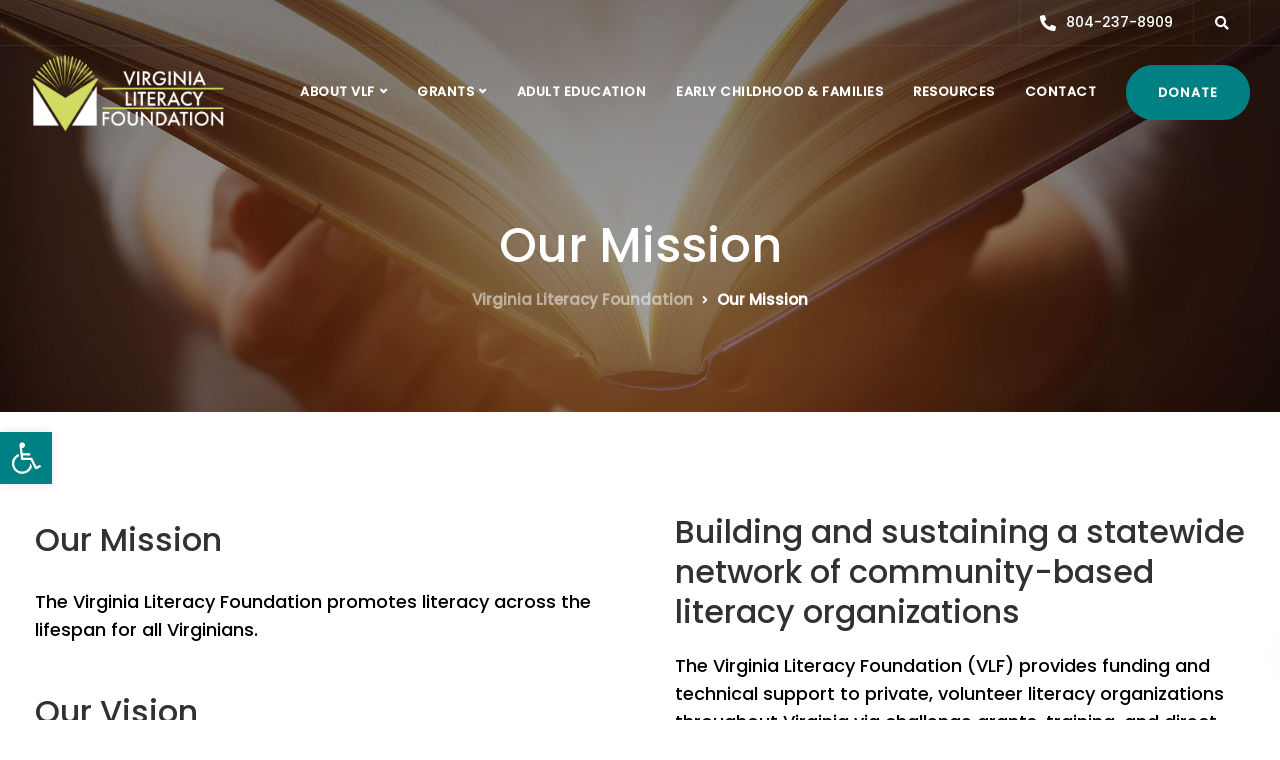

--- FILE ---
content_type: text/css
request_url: https://virginialiteracy.org/wp-content/plugins/formidable/css/formidableforms.css?ver=1041816
body_size: 23034
content:
/* WARNING: Any changes made to this file will be lost when your Formidable settings are updated */
.with_frm_style{--form-width:100%;--form-align:left;--direction:ltr;--fieldset:0px;--fieldset-color:#000000;--fieldset-padding:0 0 15px 0;--fieldset-bg-color:transparent;--title-size:40px;--title-color:#444444;--title-margin-top:10px;--title-margin-bottom:60px;--form-desc-size:14px;--form-desc-color:#666666;--form-desc-margin-top:10px;--form-desc-margin-bottom:25px;--form-desc-padding:0;--font:"Poppins";--font-size:15px;--label-color:rgba(36,36,36,1);--weight:normal;--position:none;--align:left;--width:150px;--required-color:#B94A48;--required-weight:bold;--label-padding:0 0 3px 0;--description-font-size:12px;--description-color:#666666;--description-weight:normal;--description-style:normal;--description-align:left;--description-margin:0;--field-font-size:15px;--field-height:45px;--line-height:45px;--field-width:100%;--auto-width:100%;--field-pad:6px 10px;--field-margin:20px;--field-weight:normal;--text-color:rgba(36,36,36,1);--border-color:#BFC3C8;--field-border-width:1px;--field-border-style:solid;--bg-color:#ffffff;--bg-color-active:#ffffff;--border-color-active:rgba(36,36,36,1);--text-color-error:rgba(36,36,36,1);--bg-color-error:#ffffff;--border-color-error:#B94A48;--border-width-error:1px;--border-style-error:solid;--bg-color-disabled:#ffffff;--border-color-disabled:#E5E5E5;--text-color-disabled:rgba(36,36,36,1);--radio-align:block;--check-align:block;--check-font-size:13px;--check-label-color:#444444;--check-weight:normal;--section-font-size:18px;--section-color:#444444;--section-weight:bold;--section-pad:15px 0 3px 0;--section-mar-top:15px;--section-mar-bottom:30px;--section-bg-color:transparent;--section-border-color:#e8e8e8;--section-border-width:2px;--section-border-style:solid;--section-border-loc:-top;--collapse-pos:after;--repeat-icon-color:#ffffff;--submit-font-size:15px;--submit-width:auto;--submit-height:auto;--submit-bg-color:rgba(36,36,36,1);--submit-border-color:rgba(36,36,36,1);--submit-border-width:1px;--submit-text-color:#ffffff;--submit-weight:normal;--submit-border-radius:10px;--submit-margin:10px;--submit-padding:10px 20px;--submit-hover-bg-color:#efefef;--submit-hover-color:#444444;--submit-hover-border-color:#cccccc;--submit-active-bg-color:#efefef;--submit-active-color:#444444;--submit-active-border-color:#cccccc;--border-radius:10px;--error-bg:#F2DEDE;--error-border:#EBCCD1;--error-text:#B94A48;--error-font-size:14px;--success-bg-color:#DFF0D8;--success-border-color:#D6E9C6;--success-text-color:#468847;--success-font-size:14px;--progress-bg-color:#eaeaea;--progress-active-color:#ffffff;--progress-active-bg-color:#579AF6;--progress-color:#3f4b5b;--progress-border-color:#E5E5E5;--progress-border-size:2px;--progress-size:24px;--toggle-font-size:15px;--toggle-on-color:#579AF6;--toggle-off-color:#eaeaea;--slider-font-size:24px;--slider-color:#579AF6;--slider-bar-color:#579AF6;--date-head-bg-color:#579AF6;--date-head-color:#ffffff;--date-band-color:#2568c4;--bg-image-id:0;--bg-image-opacity:100%;--box-shadow:0 1px 1px rgba(0, 0, 0, 0.075) inset;}.frm_hidden,.frm_add_form_row.frm_hidden,.frm_remove_form_row.frm_hidden,.with_frm_style .frm_button.frm_hidden{display:none;}.with_frm_style,.with_frm_style form,.with_frm_style .frm-show-form div.frm_description p{text-align:left;text-align:var(--form-align);}input:-webkit-autofill {-webkit-box-shadow: 0 0 0 30px white inset;}.with_frm_style .frm-show-form div.frm_description p{font-size:14px;font-size:var(--form-desc-size);color:#666666;color:var(--form-desc-color);margin-top:10px;margin-top:var(--form-desc-margin-top);margin-bottom:25px;margin-bottom:var(--form-desc-margin-bottom);padding:0;padding:var(--form-desc-padding);}form input.frm_verify{position:absolute;left:-3000px;}.with_frm_style fieldset{min-width:0;display: block; }.with_frm_style fieldset fieldset{border:none;margin:0;padding:0;background-color:transparent;}.with_frm_style .frm_form_fields > fieldset{border-width:0px;border-width:var(--fieldset);border-style:solid;border-color:#000000;border-color:var(--fieldset-color);margin:0;padding:0 0 15px 0;padding:var(--fieldset-padding);background-color:transparent;background-color:var(--fieldset-bg-color);font-family:var(--font);}legend.frm_hidden{display:none !important;}.with_frm_style .frm_form_fields{opacity:1;transition: opacity 0.1s linear;}.with_frm_style .frm_doing_ajax{opacity:.5;}.frm_transparent{color:transparent;}.with_frm_style legend + h3,.with_frm_style h3.frm_form_title{font-size:40px;font-size:var(--title-size);color:#444444;color:var(--title-color);font-family:"Poppins";font-family:var(--font);margin-top:10px;margin-top:var(--title-margin-top);margin-bottom:60px;margin-bottom:var(--title-margin-bottom);}.with_frm_style .frm_form_field.frm_html_container,.with_frm_style .frm_form_field .frm_show_it{font-family:"Poppins";font-family:var(--font);color:#666666;color:var(--form-desc-color);}.with_frm_style .frm_form_field.frm_html_container{font-size:14px;font-size:var(--form-desc-size);}.with_frm_style .frm_form_field .frm_show_it{font-size:15px;font-size:var(--field-font-size);font-weight:normal;font-weight:var(--field-weight);}.with_frm_style .frm_required{color:#B94A48;color:var(--required-color);font-weight:bold;font-weight:var(--required-weight);}.with_frm_style input[type=text],.with_frm_style input[type=password],.with_frm_style input[type=email],.with_frm_style input[type=number],.with_frm_style input[type=url],.with_frm_style input[type=tel],.with_frm_style input[type=search],.with_frm_style select,.with_frm_style textarea,.with_frm_style .frm-card-element.StripeElement,.with_frm_style .chosen-container{font-family:var(--font);font-size:15px;font-size:var(--field-font-size);margin-bottom:0;}.with_frm_style textarea{vertical-align:top;height:auto;}.with_frm_style input[type=text],.with_frm_style input[type=password],.with_frm_style input[type=email],.with_frm_style input[type=number],.with_frm_style input[type=url],.with_frm_style input[type=tel],.with_frm_style input[type=phone],.with_frm_style input[type=search],.with_frm_style select,.with_frm_style textarea,.frm_form_fields_style,.with_frm_style .frm_scroll_box .frm_opt_container,.frm_form_fields_active_style,.frm_form_fields_error_style,.with_frm_style .frm-card-element.StripeElement,.with_frm_style .chosen-container-multi .chosen-choices,.with_frm_style .chosen-container-single .chosen-single{color:rgba(36,36,36,1);color:var(--text-color);background-color:#ffffff;background-color:var(--bg-color);border-color:#BFC3C8;border-color:var(--border-color);border-width:1px;border-width:var(--field-border-width);border-style:solid;border-style:var(--field-border-style);-moz-border-radius:10px;-webkit-border-radius:10px;border-radius:10px;border-radius:var(--border-radius);width:100%;width:var(--field-width);max-width:100%;font-size:15px;font-size:var(--field-font-size);padding:6px 10px;padding:var(--field-pad);-webkit-box-sizing:border-box;-moz-box-sizing:border-box;box-sizing:border-box;outline:none;font-weight:normal;font-weight:var(--field-weight);box-shadow:var(--box-shadow);}.with_frm_style input[type=radio],.with_frm_style input[type=checkbox]{border-color:#BFC3C8;border-color:var(--border-color);box-shadow:var(--box-shadow);float: none;}.with_frm_style input[type=radio]:after,.with_frm_style input[type=checkbox]:after {display: none; }.with_frm_style input[type=text],.with_frm_style input[type=password],.with_frm_style input[type=email],.with_frm_style input[type=number],.with_frm_style input[type=url],.with_frm_style input[type=tel],.with_frm_style input[type=file],.with_frm_style input[type=search],.with_frm_style select,.with_frm_style .frm-card-element.StripeElement{height:45px;height:var(--field-height);line-height:1.3;}.with_frm_style select[multiple=multiple]{height:auto;}.input[type=file].frm_transparent:focus,.with_frm_style input[type=file]{background-color:transparent;border:none;outline:none;box-shadow:none;}.with_frm_style input[type=file]{color:rgba(36,36,36,1);color:var(--text-color);padding:0px;font-family:var(--font);font-size:15px;font-size:var(--field-font-size);display:initial;}.with_frm_style input[type=file].frm_transparent{color:transparent;}.with_frm_style .wp-editor-wrap{width:100%;width:var(--field-width);max-width:100%;}.with_frm_style .wp-editor-container textarea{border:none;box-shadow:none !important;}.with_frm_style .mceIframeContainer{background-color:#ffffff;background-color:var(--bg-color);}.with_frm_style select{width:100%;width:var(--auto-width);max-width:100%;background-position-y: center;}.with_frm_style input[disabled],.with_frm_style select[disabled],.with_frm_style textarea[disabled],.with_frm_style input[readonly],.with_frm_style select[readonly],.with_frm_style textarea[readonly]{background-color:#ffffff;background-color:var(--bg-color-disabled);color:rgba(36,36,36,1);color:var(--text-color-disabled);border-color:#E5E5E5;border-color:var(--border-color-disabled);}.frm_preview_page:before{content:normal !important;}.frm_preview_page{padding:25px;}.with_frm_style .frm_primary_label{max-width:100%;font-family:"Poppins";font-family:var(--font);font-size:15px;font-size:var(--font-size);color:rgba(36,36,36,1);color:var(--label-color);font-weight:normal;font-weight:var(--weight);text-align:left;text-align:var(--align);padding:0 0 3px 0;padding:var(--label-padding);margin:0;width:auto;display:block;}.with_frm_style .frm_top_container .frm_primary_label,.with_frm_style .frm_hidden_container .frm_primary_label,.with_frm_style .frm_pos_top{display:block;float:none;width:auto;}.with_frm_style .frm_inline_container .frm_primary_label{margin-right:10px;}.with_frm_style .frm_right_container .frm_primary_label,.with_frm_style .frm_pos_right{display:inline;float:right;margin-left:10px;}.with_frm_style .frm_pos_center {text-align: center;}.with_frm_style .frm_none_container .frm_primary_label,.with_frm_style .frm_pos_none,.frm_pos_none,.frm_none_container .frm_primary_label{display:none;}.with_frm_style .frm_section_heading.frm_hide_section{margin-top:0 !important;}.with_frm_style .frm_hidden_container .frm_primary_label,.with_frm_style .frm_pos_hidden,.frm_hidden_container .frm_primary_label{visibility:hidden;white-space:nowrap;}.frm_visible{opacity:1;}.with_frm_style .frm_inside_container {position: relative;padding-top: 16px;padding-top: calc(0.5 * var(--field-height));}.with_frm_style .frm_inside_container > input,.with_frm_style .frm_inside_container > select,.with_frm_style .frm_inside_container > textarea {display: block;}.with_frm_style .frm_inside_container > input::-moz-placeholder,.with_frm_style .frm_inside_container > textarea::-moz-placeholder {opacity: 0 !important;transition: opacity 0.3s ease-in;}.with_frm_style .frm_inside_container > input:-ms-input-placeholder,.with_frm_style .frm_inside_container > textarea:-ms-input-placeholder {opacity: 0;transition: opacity 0.3s ease-in;}.with_frm_style .frm_inside_container > input::placeholder,.with_frm_style .frm_inside_container > textarea::placeholder {opacity: 0;transition: opacity 0.3s ease-in;}.with_frm_style .frm_inside_container > label {transition: all 0.3s ease-in;position: absolute;top: 17px;top: calc(1px + .5 * var(--field-height));left: 3px;width: 100%;line-height: 1.3;text-overflow: ellipsis;overflow: hidden;white-space: nowrap;padding: 6px 10px;padding: var(--field-pad);font-size: 14px;font-size: var(--field-font-size);font-weight: normal;font-weight: var(--field-weight);-ms-pointer-events: none;pointer-events: none;}.with_frm_style.frm_style_lines-no-boxes .frm_inside_container > label {line-height: 1;}.with_frm_style .frm_inside_container.frm_label_float_top > label {top: 0;left: 0;padding: 0;font-size: 12px;font-size: calc(0.85 * var(--field-font-size));}.with_frm_style .frm_inside_container.frm_label_float_top > input::-moz-placeholder,.with_frm_style .frm_inside_container.frm_label_float_top > textarea::-moz-placeholder {opacity: 1 !important;transition: opacity 0.3s ease-in;}.with_frm_style .frm_inside_container.frm_label_float_top > input:-ms-input-placeholder,.with_frm_style .frm_inside_container.frm_label_float_top > textarea:-ms-input-placeholder {opacity: 1;transition: opacity 0.3s ease-in;}.with_frm_style .frm_inside_container.frm_label_float_top > input::placeholder,.with_frm_style .frm_inside_container.frm_label_float_top > textarea::placeholder {opacity: 1;transition: opacity 0.3s ease-in;}.with_frm_style .frm_description,.with_frm_style .frm_pro_max_limit_desc{clear:both;}.with_frm_style input[type=number][readonly]{-moz-appearance: textfield;}.with_frm_style select[multiple="multiple"]{height:auto;line-height:normal;}.with_frm_style .frm_catlevel_2,.with_frm_style .frm_catlevel_3,.with_frm_style .frm_catlevel_4,.with_frm_style .frm_catlevel_5{margin-left:18px;}.with_frm_style .wp-editor-container{border:1px solid #e5e5e5;}.with_frm_style .quicktags-toolbar input{font-size:12px !important;}.with_frm_style .wp-editor-container textarea{border:none;}.with_frm_style .auto_width #loginform input,.with_frm_style .auto_width input,.with_frm_style input.auto_width,.with_frm_style select.auto_width,.with_frm_style textarea.auto_width{width:auto;}.with_frm_style .frm_repeat_buttons{white-space:nowrap;}.with_frm_style .frm_button{text-decoration:none !important;;border:1px solid #eee;display:inline-block;padding:10px 20px;padding:var(--submit-padding);-moz-border-radius:10px;-webkit-border-radius:10px;border-radius:10px;border-radius:var(--border-radius);font-size:15px;font-size:var(--submit-font-size);font-family:"Poppins";font-family:var(--font);font-weight:normal;font-weight:var(--submit-weight);color:#ffffff;color:var(--submit-text-color);background:rgba(36,36,36,1);background:var(--submit-bg-color);border-width:1px;border-width:var(--submit-border-width);border-color:rgba(36,36,36,1);border-color:var(--submit-border-color);height:auto;height:var(--submit-height);}.with_frm_style .frm_button.frm_inverse{color:var(--submit-bg-color);background:var(--submit-text-color);}.with_frm_style .frm_submit{clear:both;}.frm_inline_form .frm_form_field,.frm_inline_form .frm_submit{grid-column: span 1 / span 1;}.frm_inline_form .frm_submit{margin:0;}.frm_submit.frm_inline_submit input[type=submit],.frm_submit.frm_inline_submit button,.frm_inline_form .frm_submit input[type=submit],.frm_inline_form .frm_submit button{margin-top:0;}.with_frm_style.frm_center_submit .frm_submit{text-align:center;}.with_frm_style .frm_inline_success .frm_submit{display: flex;flex-direction: row;align-items: center;margin: 0;}.with_frm_style .frm_inline_success .frm_submit .frm_message{flex: 1;margin: 0;padding-left: 10px;}.with_frm_style .frm_inline_success.frm_alignright_success .frm_submit .frm_message{text-align: right;}.with_frm_style.frm_center_submit .frm_submit input[type=submit],.with_frm_style.frm_center_submit .frm_submit input[type=button],.with_frm_style.frm_center_submit .frm_submit button{margin-bottom:8px !important;}.with_frm_style .frm-edit-page-btn,.with_frm_style .frm_submit input[type=submit],.with_frm_style .frm_submit input[type=button],.with_frm_style .frm_submit button{-webkit-appearance: none;cursor: pointer;}.with_frm_style.frm_center_submit .frm_submit .frm_ajax_loading{display: block;margin: 0 auto;}.with_frm_style .frm_loading_prev .frm_ajax_loading,.with_frm_style .frm_loading_form .frm_ajax_loading{visibility:visible !important;}.with_frm_style .frm_loading_prev .frm_prev_page,.with_frm_style .frm_loading_form .frm_button_submit {position: relative;opacity: .8;color: transparent !important;text-shadow: none !important;}.with_frm_style .frm_loading_prev .frm_prev_page:hover,.with_frm_style .frm_loading_prev .frm_prev_page:active,.with_frm_style .frm_loading_prev .frm_prev_page:focus,.with_frm_style .frm_loading_form .frm_button_submit:hover,.with_frm_style .frm_loading_form .frm_button_submit:active,.with_frm_style .frm_loading_form .frm_button_submit:focus {cursor: not-allowed;color: transparent;outline: none !important;box-shadow: none;}.with_frm_style .frm_loading_prev .frm_prev_page::before,.with_frm_style .frm_loading_form .frm_button_submit:before {content: '';display: inline-block;position: absolute;background: transparent;border: 1px solid #fff;border-top-color: transparent;border-left-color: transparent;border-radius: 50%;box-sizing: border-box;top: 50%;left: 50%;margin-top: -10px;margin-left: -10px;width: 20px;height: 20px;-webkit-animation: spin 2s linear infinite;-moz-animation:spin 2s linear infinite;-o-animation:  spin 2s linear infinite;animation: spin 2s linear infinite;}.frm_style_formidable-style.with_frm_style{}.frm_forms.frm_style_formidable-style.with_frm_style{max-width:100%;direction:ltr;}.frm_style_formidable-style.with_frm_style .frm_icon_font{color:rgba(36,36,36,1);}.frm_style_formidable-style.with_frm_style .frm_icon_font.frm_minus_icon:before{content:"\e600";}.frm_style_formidable-style.with_frm_style .frm_icon_font.frm_plus_icon:before{content:"\e602";}.frm_style_formidable-style.with_frm_style .frm_icon_font.frm_minus_icon:before,.frm_style_formidable-style.with_frm_style .frm_icon_font.frm_plus_icon:before{color:#ffffff;vertical-align:middle;}.frm_style_formidable-style.with_frm_style .frm_trigger.active .frm_icon_font.frm_arrow_icon:before{content:"\e62d";color:#444444;}.frm_style_formidable-style.with_frm_style .frm_trigger .frm_icon_font.frm_arrow_icon:before{content:"\e62a";color:#444444;}.frm_style_formidable-style.with_frm_style .form-field{margin-bottom:20px;}.frm_style_formidable-style.with_frm_style .form-field.frm_section_heading{margin-bottom:0;}.frm_style_formidable-style.with_frm_style p.description,.frm_style_formidable-style.with_frm_style div.description,.frm_style_formidable-style.with_frm_style div.frm_description,.frm_style_formidable-style.with_frm_style .frm-show-form > div.frm_description,.frm_style_formidable-style.with_frm_style .frm_error,.frm_style_formidable-style.with_frm_style .frm_pro_max_limit_desc{padding:0;font-family:"Poppins";font-size:12px;color:#666666;font-weight:normal;text-align:left;font-style:normal;max-width:100%;}.frm_style_formidable-style.with_frm_style .frm_form_field.frm_left_container{grid-template-columns: 150px auto;}.frm_style_formidable-style.with_frm_style .frm_form_field.frm_right_container{grid-template-columns: auto 150px;}.frm_form_field.frm_right_container{grid-template-columns: auto 25%;}.frm_style_formidable-style.with_frm_style .frm_inline_container.frm_dynamic_select_container .frm_data_container,.frm_style_formidable-style.with_frm_style .frm_inline_container.frm_dynamic_select_container .frm_opt_container{display:inline;}.frm_style_formidable-style.with_frm_style .frm_pos_right{display:inline;width:150px;}.frm_style_formidable-style.with_frm_style .frm_none_container .frm_primary_label,.frm_style_formidable-style.with_frm_style .frm_pos_none{display:none;}.frm_style_formidable-style.with_frm_style .frm_scale label{font-weight:normal;font-family:"Poppins";font-size:13px;color:#444444;}.frm_style_formidable-style.with_frm_style input::placeholder,.frm_style_formidable-style.with_frm_style textarea::placeholder{color: rgba(36,36,36,1);}.frm_style_formidable-style.with_frm_style input::-webkit-input-placeholder,.frm_style_formidable-style.with_frm_style textarea::-webkit-input-placeholder{color: rgba(36,36,36,1);}.frm_style_formidable-style.with_frm_style input::-moz-placeholder,.frm_style_formidable-style.with_frm_style textarea::-moz-placeholder{color: rgba(36,36,36,1);opacity: 1;}.frm_style_formidable-style.with_frm_style input:-ms-input-placeholder,frm_style_formidable-style.with_frm_style textarea:-ms-input-placeholder{color: rgba(36,36,36,1);}.frm_style_formidable-style.with_frm_style input:-moz-placeholder,.frm_style_formidable-style.with_frm_style textarea:-moz-placeholder{color: rgba(36,36,36,1);}.frm_style_formidable-style.with_frm_style .frm_default,.frm_style_formidable-style.with_frm_style input.frm_default,.frm_style_formidable-style.with_frm_style textarea.frm_default,.frm_style_formidable-style.with_frm_style select.frm_default,.frm_style_formidable-style.with_frm_style .placeholder,.frm_style_formidable-style.with_frm_style .chosen-container-multi .chosen-choices li.search-field .default,.frm_style_formidable-style.with_frm_style .chosen-container-single .chosen-default{color: rgba(36,36,36,1);}.frm_style_formidable-style.with_frm_style .form-field input:not([type=file]):focus,.frm_style_formidable-style.with_frm_style select:focus,.frm_style_formidable-style.with_frm_style textarea:focus,.frm_style_formidable-style.with_frm_style .frm_focus_field input[type=text],.frm_style_formidable-style.with_frm_style .frm_focus_field input[type=password],.frm_style_formidable-style.with_frm_style .frm_focus_field input[type=email],.frm_style_formidable-style.with_frm_style .frm_focus_field input[type=number],.frm_style_formidable-style.with_frm_style .frm_focus_field input[type=url],.frm_style_formidable-style.with_frm_style .frm_focus_field input[type=tel],.frm_style_formidable-style.with_frm_style .frm_focus_field input[type=search],.frm_form_fields_active_style,.frm_style_formidable-style.with_frm_style .frm_focus_field .frm-card-element.StripeElement,.frm_style_formidable-style.with_frm_style .chosen-container-single.chosen-container-active .chosen-single,.frm_style_formidable-style.with_frm_style .chosen-container-active .chosen-choices{background-color:#ffffff;border-color:rgba(36,36,36,1);color: var(--text-color);box-shadow:0 1px 1px rgba(0, 0, 0, 0.075) inset, 0 0 8px rgba(,,, 0.6);}.frm_style_formidable-style.with_frm_style .frm_compact .frm_dropzone.dz-clickable .dz-message,.frm_style_formidable-style.with_frm_style input[type=submit],.frm_style_formidable-style.with_frm_style .frm_submit input[type=button],.frm_style_formidable-style.with_frm_style .frm_submit button,.frm_form_submit_style,.frm_style_formidable-style.with_frm_style .frm-edit-page-btn {width:auto;font-family:"Poppins";font-size:15px;height:auto;line-height:normal;text-align:center;background:rgba(36,36,36,1);border-width:1px;border-color: rgba(36,36,36,1);border-style:solid;color:#ffffff;cursor:pointer;font-weight:normal;-moz-border-radius:10px;-webkit-border-radius:10px;border-radius:10px;text-shadow:none;padding:10px 20px;-moz-box-sizing:border-box;box-sizing:border-box;-ms-box-sizing:border-box;margin:10px;margin-left:0;margin-right:0;vertical-align:middle;}.frm_style_formidable-style.with_frm_style .frm_compact .frm_dropzone.dz-clickable .dz-message{margin:0;}.frm_style_formidable-style.with_frm_style .frm-edit-page-btn:hover,.frm_style_formidable-style.with_frm_style input[type=submit]:hover,.frm_style_formidable-style.with_frm_style .frm_submit input[type=button]:hover,.frm_style_formidable-style.with_frm_style .frm_submit button:hover{background: #efefef;border-color: #cccccc;color: #444444;}.frm_style_formidable-style.with_frm_style.frm_center_submit .frm_submit .frm_ajax_loading{margin-bottom:10px;}.frm_style_formidable-style.with_frm_style .frm-edit-page-btn:focus,.frm_style_formidable-style.with_frm_style input[type=submit]:focus,.frm_style_formidable-style.with_frm_style .frm_submit input[type=button]:focus,.frm_style_formidable-style.with_frm_style .frm_submit button:focus,.frm_style_formidable-style.with_frm_style input[type=submit]:active,.frm_style_formidable-style.with_frm_style .frm_submit input[type=button]:active,.frm_style_formidable-style.with_frm_style .frm_submit button:active{background: #efefef;border-color: #cccccc;color: #444444;outline: none;}.frm_style_formidable-style.with_frm_style .frm_loading_prev .frm_prev_page,.frm_style_formidable-style.with_frm_style .frm_loading_prev .frm_prev_page:hover,.frm_style_formidable-style.with_frm_style .frm_loading_prev .frm_prev_page:active,.frm_style_formidable-style.with_frm_style .frm_loading_prev .frm_prev_page:focus,.frm_style_formidable-style.with_frm_style .frm_loading_form .frm_button_submit,.frm_style_formidable-style.with_frm_style .frm_loading_form .frm_button_submit:hover,.frm_style_formidable-style.with_frm_style .frm_loading_form .frm_button_submit:active,.frm_style_formidable-style.with_frm_style .frm_loading_form .frm_button_submit:focus{color: transparent ;background: rgba(36,36,36,1);}.frm_style_formidable-style.with_frm_style .frm_loading_prev .frm_prev_page:before,.frm_style_formidable-style.with_frm_style .frm_loading_form .frm_button_submit:before {border-bottom-color: #ffffff;border-right-color: #ffffff;}.frm_style_formidable-style.with_frm_style.frm_inline_top .frm_submit::before,.frm_style_formidable-style.with_frm_style .frm_submit.frm_inline_submit::before {content:"before";font-family:"Poppins";font-size:15px;color:rgba(36,36,36,1);font-weight:normal;margin:0;padding:0 0 3px 0;width:auto;display:block;visibility:hidden;}.frm_style_formidable-style.with_frm_style.frm_inline_form .frm_submit input,.frm_style_formidable-style.with_frm_style.frm_inline_form .frm_submit button,.frm_style_formidable-style.with_frm_style .frm_submit.frm_inline_submit input,.frm_style_formidable-style.with_frm_style .frm_submit.frm_inline_submit button {margin: 0 !important;}.frm_style_formidable-style.with_frm_style #frm_field_cptch_number_container{font-family:"Poppins";font-size:15px;color:rgba(36,36,36,1);font-weight:normal;clear:both;}.frm_style_formidable-style.with_frm_style .frm_blank_field input[type=text],.frm_style_formidable-style.with_frm_style .frm_blank_field input[type=password],.frm_style_formidable-style.with_frm_style .frm_blank_field input[type=url],.frm_style_formidable-style.with_frm_style .frm_blank_field input[type=tel],.frm_style_formidable-style.with_frm_style .frm_blank_field input[type=number],.frm_style_formidable-style.with_frm_style .frm_blank_field input[type=email],.frm_style_formidable-style.with_frm_style .frm_blank_field textarea,.frm_style_formidable-style.with_frm_style .frm_blank_field .mce-edit-area iframe,.frm_style_formidable-style.with_frm_style .frm_blank_field select:not(.ui-datepicker-month):not(.ui-datepicker-year),.frm_form_fields_error_style,.frm_style_formidable-style.with_frm_style .frm_blank_field .frm-g-recaptcha iframe,.frm_style_formidable-style.with_frm_style .frm_blank_field .g-recaptcha iframe,.frm_style_formidable-style.with_frm_style .frm_blank_field .frm-card-element.StripeElement,.frm_style_formidable-style.with_frm_style .frm_blank_field .chosen-container-multi .chosen-choices,.frm_style_formidable-style.with_frm_style .frm_blank_field .chosen-container-single .chosen-single,.frm_style_formidable-style.with_frm_style .frm_form_field :invalid{color:rgba(36,36,36,1);background-color:#ffffff;border-color:#B94A48;border-width:1px;border-style:solid;}.frm_style_formidable-style.with_frm_style .frm_blank_field .sigWrapper{border-color:#B94A48 !important;}.frm_style_formidable-style.with_frm_style .frm_error,.frm_style_formidable-style.with_frm_style .frm_limit_error{font-weight:normal;}.frm_style_formidable-style.with_frm_style .frm_blank_field label,.frm_style_formidable-style.with_frm_style .frm_error,.frm_style_formidable-style.with_frm_style .frm_limit_error{color:#B94A48;}.frm_style_formidable-style.with_frm_style .frm_error_style{background-color:#F2DEDE;border:1px solid #EBCCD1;border-radius:10px;color: #B94A48;font-size:14px;margin:0;margin-bottom:20px;}.frm_style_formidable-style.with_frm_style #frm_loading .progress-striped .progress-bar{background-image:linear-gradient(45deg, #BFC3C8 25%, rgba(0, 0, 0, 0) 25%, rgba(0, 0, 0, 0) 50%, #BFC3C8 50%, #BFC3C8 75%, rgba(0, 0, 0, 0) 75%, rgba(0, 0, 0, 0));}.frm_style_formidable-style.with_frm_style #frm_loading .progress-bar{background-color:#ffffff;}.frm_style_formidable-style.with_frm_style .frm_form_field.frm_total_big input,.frm_style_formidable-style.with_frm_style .frm_form_field.frm_total_big textarea,.frm_style_formidable-style.with_frm_style .frm_form_field.frm_total input,.frm_style_formidable-style.with_frm_style .frm_form_field.frm_total textarea{color: rgba(36,36,36,1);background-color:transparent;border:none;display:inline;width:auto;padding:0;}.frm_style_formidable-style.with_frm_style {}.frm_style_formidable-style.with_frm_style .frm_inline_box {box-shadow:0 1px 1px rgba(0, 0, 0, 0.075) inset;}.frm_style_formidable-style.with_frm_style .chosen-container-single .chosen-single{padding-top:0 ;height:45px;line-height:45px;}.frm_style_formidable-style.with_frm_style .chosen-container-single .chosen-single abbr{top:9px ;}.frm_style_formidable-style.with_frm_style .chosen-container-single .chosen-single div{top:3px;}.frm_style_formidable-style.with_frm_style .chosen-container-single .chosen-search input[type="text"]{height:45px;}.frm_style_formidable-style.with_frm_style .chosen-container-multi .chosen-choices li.search-field input[type="text"]{height:15px;}.frm_style_formidable-style.with_frm_style .frm_page_bar .frm_current_page input[type="button"]{background-color: #eaeaea;border-color: #E5E5E5;opacity:1;}.frm_style_formidable-style.with_frm_style .frm_progress_line input,.frm_style_formidable-style.with_frm_style .frm_progress_line input:disabled {border-color: #E5E5E5;}.frm_style_formidable-style.with_frm_style .frm_progress_line.frm_show_lines input {border-left-color: #d1d1d1;border-right-color: #d1d1d1;border-left-width: 1px ;border-right-width: 1px ;}.frm_style_formidable-style.with_frm_style .frm_progress_line li:first-of-type input {border-left-color: #579AF6;}.frm_style_formidable-style.with_frm_style .frm_progress_line li:last-of-type input {border-right-color: #579AF6;}.frm_style_formidable-style.with_frm_style .frm_progress_line li:last-of-type input.frm_page_skip {border-right-color: #E5E5E5;}.frm_style_formidable-style.with_frm_style .frm_progress_line .frm_current_page input[type="button"] {border-left-color: #E5E5E5;}.frm_style_formidable-style.with_frm_style .frm_progress_line.frm_show_lines .frm_current_page input[type="button"] {border-right-color: #d1d1d1;}.frm_style_formidable-style.with_frm_style .frm_progress_line input.frm_page_back {border-color: #579AF6;}.frm_style_formidable-style.with_frm_style .frm_progress_line.frm_show_lines input.frm_page_back{border-left-color: #579AF6;border-right-color: #d1d1d1;}.frm_style_formidable-style.with_frm_style .frm_rootline input,.frm_style_formidable-style.with_frm_style .frm_rootline input:hover {width: 24px;height: 24px;border-radius: 24px;padding: 0;}.frm_style_formidable-style.with_frm_style .frm_rootline .frm_current_page input[type="button"],.frm_style_formidable-style.with_frm_style .frm_page_bar input.frm_rootline_show_more_btn.active {border-color: #4386e2 !important;background-color: #579AF6 !important;color: #ffffff !important;}.frm_style_formidable-style.with_frm_style .frm_rootline.frm_no_numbers input.frm_rootline_show_more_btn.active {border-color: #4386e2;background-color: #579AF6;color: #ffffff!important;}.frm_style_formidable-style.with_frm_style ul.frm_rootline_hidden_steps li:hover .frm_rootline_title {color: #579AF6;}.frm_style_formidable-style.with_frm_style .form-field input[type=range],.frm_style_formidable-style.with_frm_style .form-field input[type=range]:focus {padding:0 ;background:transparent !important;}.frm_style_formidable-style.with_frm_style input[type=range]::-webkit-slider-thumb {border: 1px solid #579AF6;color:#ffffff;}.frm_style_formidable-style.with_frm_style input[type=range]::-ms-fill-lower {background-color: #579AF6;}.frm_style_formidable-style.with_frm_style input[type=range]::-moz-range-progress {background-color: #579AF6;}.frm_style_formidable-style.with_frm_style input[type=range]::-moz-range-thumb {border: 1px solid #579AF6;color:#ffffff;}.frm_style_formidable-style.with_frm_style input[type=range]::-ms-thumb {border: 1px solid #579AF6;color:#ffffff;}.frm_style_formidable-style.with_frm_style input.frm_other_input:not(.frm_other_full){width:auto ;}.frm_style_formidable-style.with_frm_style .frm_checkbox input.frm_other_input:not(.frm_other_full),.frm_style_formidable-style.with_frm_style .frm_radio input.frm_other_input:not(.frm_other_full){margin-left:5px;}.frm_style_formidable-style.with_frm_style .horizontal_radio input.frm_other_input:not(.frm_other_full):not(.frm_pos_none) {display:inline-block;}.frm_style_formidable-style.with_frm_style .frm_full input.frm_other_input:not(.frm_other_full){margin-left:0 ;margin-top:8px;}.frm_style_formidable-style.with_frm_style span.frm-pass-verified .frmsvg {color:#468847;}.frm_style_formidable-style.with_frm_style span.frm-pass-req .frmsvg {color:#B94A48;}.frm_style_formidable-style.with_frm_style .frm-show-form  .frm_section_heading h3{border-top:2px solid #e8e8e8;}.frm_style_formidable-style.with_frm_style h3 .frm_after_collapse{display:inline;}.frm_style_formidable-style.with_frm_style h3 .frm_before_collapse{display:none;}.menu-edit #post-body-content .frm_style_formidable-style.with_frm_style .frm_section_heading h3{margin:0;}.frm_style_formidable-style.with_frm_style .frm_section_heading{margin-top:15px;}.frm_style_formidable-style.with_frm_style  .frm-show-form .frm_section_heading .frm_section_spacing,.menu-edit #post-body-content .frm_style_formidable-style.with_frm_style  .frm-show-form .frm_section_heading .frm_section_spacing{margin-bottom:30px;}.frm_style_formidable-style.with_frm_style .frm_single_product_label,.frm_style_formidable-style.with_frm_style .frm_total_formatted {font-size:15px;color:rgba(36,36,36,1);}.frm_style_formidable-style.with_frm_style ~ .frm-datepicker .ui-datepicker-title > select,.frm_style_formidable-style.with_frm_style .frm-datepicker .ui-datepicker-title > select{color: rgba(36,36,36,1);background-color:#ffffff;}.frm_style_formidable-style.with_frm_style .frm_button_submit[disabled] {opacity: 0.5;}.frm_style_formidable-style.with_frm_style input[type=submit][disabled],.frm_style_formidable-style.with_frm_style .frm_submit input[type=button][disabled],.frm_style_formidable-style.with_frm_style .frm_submit button[disabled] {cursor: not-allowed;}.frm_style_vlf-footer.with_frm_style{--font-size:16px;--label-color:rgba(49,49,49,1);--position:inside;--field-font-size:16px;--field-height:52px;--line-height:52px;--field-margin:5px;--text-color:#555555;--border-color-active:#66afe9;--text-color-error:#444444;--text-color-disabled:#A1A1A1;--submit-font-size:16px;--submit-height:42px;--submit-bg-color:rgba(0,128,130,1);--submit-border-color:rgba(208,219,97,1);--submit-border-radius:25px;--submit-hover-bg-color:rgba(208,219,97,1);--submit-hover-color:rgba(0,128,130,1);--submit-hover-border-color:rgba(0,128,130,1);--submit-active-bg-color:rgba(208,219,97,1);--submit-active-color:rgba(0,128,130,1);--submit-active-border-color:rgba(0,128,130,1);--border-radius:25px;--error-font-size:18px;--success-font-size:18px;}.frm_forms.frm_style_vlf-footer.with_frm_style{max-width:100%;direction:ltr;}.frm_style_vlf-footer.with_frm_style .frm_icon_font{color:rgba(49,49,49,1);}.frm_style_vlf-footer.with_frm_style .frm_icon_font.frm_minus_icon:before{content:"\e600";}.frm_style_vlf-footer.with_frm_style .frm_icon_font.frm_plus_icon:before{content:"\e602";}.frm_style_vlf-footer.with_frm_style .frm_icon_font.frm_minus_icon:before,.frm_style_vlf-footer.with_frm_style .frm_icon_font.frm_plus_icon:before{color:#ffffff;vertical-align:middle;}.frm_style_vlf-footer.with_frm_style .frm_trigger.active .frm_icon_font.frm_arrow_icon:before{content:"\e62d";color:#444444;}.frm_style_vlf-footer.with_frm_style .frm_trigger .frm_icon_font.frm_arrow_icon:before{content:"\e62a";color:#444444;}.frm_style_vlf-footer.with_frm_style .form-field{margin-bottom:5px;}.frm_style_vlf-footer.with_frm_style .form-field.frm_section_heading{margin-bottom:0;}.frm_style_vlf-footer.with_frm_style p.description,.frm_style_vlf-footer.with_frm_style div.description,.frm_style_vlf-footer.with_frm_style div.frm_description,.frm_style_vlf-footer.with_frm_style .frm-show-form > div.frm_description,.frm_style_vlf-footer.with_frm_style .frm_error,.frm_style_vlf-footer.with_frm_style .frm_pro_max_limit_desc{padding:0;font-size:12px;color:#666666;font-weight:normal;text-align:left;font-style:normal;max-width:100%;}.frm_style_vlf-footer.with_frm_style .frm_form_field.frm_left_container{grid-template-columns: 150px auto;}.frm_style_vlf-footer.with_frm_style .frm_form_field.frm_right_container{grid-template-columns: auto 150px;}.frm_form_field.frm_right_container{grid-template-columns: auto 25%;}.frm_style_vlf-footer.with_frm_style .frm_inline_container.frm_dynamic_select_container .frm_data_container,.frm_style_vlf-footer.with_frm_style .frm_inline_container.frm_dynamic_select_container .frm_opt_container{display:inline;}.frm_style_vlf-footer.with_frm_style .frm_pos_right{display:inline;width:150px;}.frm_style_vlf-footer.with_frm_style .frm_none_container .frm_primary_label,.frm_style_vlf-footer.with_frm_style .frm_pos_none{display:none;}.frm_style_vlf-footer.with_frm_style .frm_scale label{font-weight:normal;font-size:13px;color:#444444;}.frm_style_vlf-footer.with_frm_style input::placeholder,.frm_style_vlf-footer.with_frm_style textarea::placeholder{color: #A1A1A1;}.frm_style_vlf-footer.with_frm_style input::-webkit-input-placeholder,.frm_style_vlf-footer.with_frm_style textarea::-webkit-input-placeholder{color: #A1A1A1;}.frm_style_vlf-footer.with_frm_style input::-moz-placeholder,.frm_style_vlf-footer.with_frm_style textarea::-moz-placeholder{color: #A1A1A1;opacity: 1;}.frm_style_vlf-footer.with_frm_style input:-ms-input-placeholder,frm_style_vlf-footer.with_frm_style textarea:-ms-input-placeholder{color: #A1A1A1;}.frm_style_vlf-footer.with_frm_style input:-moz-placeholder,.frm_style_vlf-footer.with_frm_style textarea:-moz-placeholder{color: #A1A1A1;}.frm_style_vlf-footer.with_frm_style .frm_default,.frm_style_vlf-footer.with_frm_style input.frm_default,.frm_style_vlf-footer.with_frm_style textarea.frm_default,.frm_style_vlf-footer.with_frm_style select.frm_default,.frm_style_vlf-footer.with_frm_style .placeholder,.frm_style_vlf-footer.with_frm_style .chosen-container-multi .chosen-choices li.search-field .default,.frm_style_vlf-footer.with_frm_style .chosen-container-single .chosen-default{color: #A1A1A1;}.frm_style_vlf-footer.with_frm_style .form-field input:not([type=file]):focus,.frm_style_vlf-footer.with_frm_style select:focus,.frm_style_vlf-footer.with_frm_style textarea:focus,.frm_style_vlf-footer.with_frm_style .frm_focus_field input[type=text],.frm_style_vlf-footer.with_frm_style .frm_focus_field input[type=password],.frm_style_vlf-footer.with_frm_style .frm_focus_field input[type=email],.frm_style_vlf-footer.with_frm_style .frm_focus_field input[type=number],.frm_style_vlf-footer.with_frm_style .frm_focus_field input[type=url],.frm_style_vlf-footer.with_frm_style .frm_focus_field input[type=tel],.frm_style_vlf-footer.with_frm_style .frm_focus_field input[type=search],.frm_form_fields_active_style,.frm_style_vlf-footer.with_frm_style .frm_focus_field .frm-card-element.StripeElement,.frm_style_vlf-footer.with_frm_style .chosen-container-single.chosen-container-active .chosen-single,.frm_style_vlf-footer.with_frm_style .chosen-container-active .chosen-choices{background-color:#ffffff;border-color:#66afe9;color: var(--text-color);box-shadow:0 1px 1px rgba(0, 0, 0, 0.075) inset, 0 0 8px rgba(102,175,233, 0.6);}.frm_style_vlf-footer.with_frm_style .frm_compact .frm_dropzone.dz-clickable .dz-message,.frm_style_vlf-footer.with_frm_style input[type=submit],.frm_style_vlf-footer.with_frm_style .frm_submit input[type=button],.frm_style_vlf-footer.with_frm_style .frm_submit button,.frm_form_submit_style,.frm_style_vlf-footer.with_frm_style .frm-edit-page-btn {width:auto;font-size:16px;height:42px;line-height:normal;text-align:center;background:rgba(0,128,130,1);border-width:1px;border-color: rgba(208,219,97,1);border-style:solid;color:#ffffff;cursor:pointer;font-weight:normal;-moz-border-radius:25px;-webkit-border-radius:25px;border-radius:25px;text-shadow:none;padding:10px 20px;-moz-box-sizing:border-box;box-sizing:border-box;-ms-box-sizing:border-box;margin:10px;margin-left:0;margin-right:0;vertical-align:middle;}.frm_style_vlf-footer.with_frm_style .frm_compact .frm_dropzone.dz-clickable .dz-message{margin:0;}.frm_style_vlf-footer.with_frm_style .frm-edit-page-btn:hover,.frm_style_vlf-footer.with_frm_style input[type=submit]:hover,.frm_style_vlf-footer.with_frm_style .frm_submit input[type=button]:hover,.frm_style_vlf-footer.with_frm_style .frm_submit button:hover{background: rgba(208,219,97,1);border-color: rgba(0,128,130,1);color: rgba(0,128,130,1);}.frm_style_vlf-footer.with_frm_style.frm_center_submit .frm_submit .frm_ajax_loading{margin-bottom:10px;}.frm_style_vlf-footer.with_frm_style .frm-edit-page-btn:focus,.frm_style_vlf-footer.with_frm_style input[type=submit]:focus,.frm_style_vlf-footer.with_frm_style .frm_submit input[type=button]:focus,.frm_style_vlf-footer.with_frm_style .frm_submit button:focus,.frm_style_vlf-footer.with_frm_style input[type=submit]:active,.frm_style_vlf-footer.with_frm_style .frm_submit input[type=button]:active,.frm_style_vlf-footer.with_frm_style .frm_submit button:active{background: rgba(208,219,97,1);border-color: rgba(0,128,130,1);color: rgba(0,128,130,1);outline: none;}.frm_style_vlf-footer.with_frm_style .frm_loading_prev .frm_prev_page,.frm_style_vlf-footer.with_frm_style .frm_loading_prev .frm_prev_page:hover,.frm_style_vlf-footer.with_frm_style .frm_loading_prev .frm_prev_page:active,.frm_style_vlf-footer.with_frm_style .frm_loading_prev .frm_prev_page:focus,.frm_style_vlf-footer.with_frm_style .frm_loading_form .frm_button_submit,.frm_style_vlf-footer.with_frm_style .frm_loading_form .frm_button_submit:hover,.frm_style_vlf-footer.with_frm_style .frm_loading_form .frm_button_submit:active,.frm_style_vlf-footer.with_frm_style .frm_loading_form .frm_button_submit:focus{color: transparent ;background: rgba(0,128,130,1);}.frm_style_vlf-footer.with_frm_style .frm_loading_prev .frm_prev_page:before,.frm_style_vlf-footer.with_frm_style .frm_loading_form .frm_button_submit:before {border-bottom-color: #ffffff;border-right-color: #ffffff;max-height:42px;}.frm_style_vlf-footer.with_frm_style.frm_inline_top .frm_submit::before,.frm_style_vlf-footer.with_frm_style .frm_submit.frm_inline_submit::before {content:"before";font-size:16px;color:rgba(49,49,49,1);font-weight:normal;margin:0;padding:0 0 3px 0;width:auto;display:block;visibility:hidden;}.frm_style_vlf-footer.with_frm_style.frm_inline_form .frm_submit input,.frm_style_vlf-footer.with_frm_style.frm_inline_form .frm_submit button,.frm_style_vlf-footer.with_frm_style .frm_submit.frm_inline_submit input,.frm_style_vlf-footer.with_frm_style .frm_submit.frm_inline_submit button {margin: 0 !important;}.frm_style_vlf-footer.with_frm_style #frm_field_cptch_number_container{font-size:16px;color:rgba(49,49,49,1);font-weight:normal;clear:both;}.frm_style_vlf-footer.with_frm_style .frm_blank_field input[type=text],.frm_style_vlf-footer.with_frm_style .frm_blank_field input[type=password],.frm_style_vlf-footer.with_frm_style .frm_blank_field input[type=url],.frm_style_vlf-footer.with_frm_style .frm_blank_field input[type=tel],.frm_style_vlf-footer.with_frm_style .frm_blank_field input[type=number],.frm_style_vlf-footer.with_frm_style .frm_blank_field input[type=email],.frm_style_vlf-footer.with_frm_style .frm_blank_field textarea,.frm_style_vlf-footer.with_frm_style .frm_blank_field .mce-edit-area iframe,.frm_style_vlf-footer.with_frm_style .frm_blank_field select:not(.ui-datepicker-month):not(.ui-datepicker-year),.frm_form_fields_error_style,.frm_style_vlf-footer.with_frm_style .frm_blank_field .frm-g-recaptcha iframe,.frm_style_vlf-footer.with_frm_style .frm_blank_field .g-recaptcha iframe,.frm_style_vlf-footer.with_frm_style .frm_blank_field .frm-card-element.StripeElement,.frm_style_vlf-footer.with_frm_style .frm_blank_field .chosen-container-multi .chosen-choices,.frm_style_vlf-footer.with_frm_style .frm_blank_field .chosen-container-single .chosen-single,.frm_style_vlf-footer.with_frm_style .frm_form_field :invalid{color:#444444;background-color:#ffffff;border-color:#B94A48;border-width:1px;border-style:solid;}.frm_style_vlf-footer.with_frm_style .frm_blank_field .sigWrapper{border-color:#B94A48 !important;}.frm_style_vlf-footer.with_frm_style .frm_error,.frm_style_vlf-footer.with_frm_style .frm_limit_error{font-weight:normal;}.frm_style_vlf-footer.with_frm_style .frm_blank_field label,.frm_style_vlf-footer.with_frm_style .frm_error,.frm_style_vlf-footer.with_frm_style .frm_limit_error{color:#B94A48;}.frm_style_vlf-footer.with_frm_style .frm_error_style{background-color:#F2DEDE;border:1px solid #EBCCD1;border-radius:25px;color: #B94A48;font-size:18px;margin:0;margin-bottom:5px;}.frm_style_vlf-footer.with_frm_style #frm_loading .progress-striped .progress-bar{background-image:linear-gradient(45deg, #BFC3C8 25%, rgba(0, 0, 0, 0) 25%, rgba(0, 0, 0, 0) 50%, #BFC3C8 50%, #BFC3C8 75%, rgba(0, 0, 0, 0) 75%, rgba(0, 0, 0, 0));}.frm_style_vlf-footer.with_frm_style #frm_loading .progress-bar{background-color:#ffffff;}.frm_style_vlf-footer.with_frm_style .frm_form_field.frm_total_big input,.frm_style_vlf-footer.with_frm_style .frm_form_field.frm_total_big textarea,.frm_style_vlf-footer.with_frm_style .frm_form_field.frm_total input,.frm_style_vlf-footer.with_frm_style .frm_form_field.frm_total textarea{color: #555555;background-color:transparent;border:none;display:inline;width:auto;padding:0;}.frm_style_vlf-footer.with_frm_style {}.frm_style_vlf-footer.with_frm_style .frm_inline_box {box-shadow:0 1px 1px rgba(0, 0, 0, 0.075) inset;}.frm_style_vlf-footer.with_frm_style .chosen-container-single .chosen-single{padding-top:0 ;height:52px;line-height:52px;}.frm_style_vlf-footer.with_frm_style .chosen-container-single .chosen-single abbr{top:9px ;}.frm_style_vlf-footer.with_frm_style .chosen-container-single .chosen-single div{top:3px;}.frm_style_vlf-footer.with_frm_style .chosen-container-single .chosen-search input[type="text"]{height:52px;}.frm_style_vlf-footer.with_frm_style .chosen-container-multi .chosen-choices li.search-field input[type="text"]{height:15px;}.frm_style_vlf-footer.with_frm_style .frm_page_bar .frm_current_page input[type="button"]{background-color: #eaeaea;border-color: #E5E5E5;opacity:1;}.frm_style_vlf-footer.with_frm_style .frm_progress_line input,.frm_style_vlf-footer.with_frm_style .frm_progress_line input:disabled {border-color: #E5E5E5;}.frm_style_vlf-footer.with_frm_style .frm_progress_line.frm_show_lines input {border-left-color: #d1d1d1;border-right-color: #d1d1d1;border-left-width: 1px ;border-right-width: 1px ;}.frm_style_vlf-footer.with_frm_style .frm_progress_line li:first-of-type input {border-left-color: #579AF6;}.frm_style_vlf-footer.with_frm_style .frm_progress_line li:last-of-type input {border-right-color: #579AF6;}.frm_style_vlf-footer.with_frm_style .frm_progress_line li:last-of-type input.frm_page_skip {border-right-color: #E5E5E5;}.frm_style_vlf-footer.with_frm_style .frm_progress_line .frm_current_page input[type="button"] {border-left-color: #E5E5E5;}.frm_style_vlf-footer.with_frm_style .frm_progress_line.frm_show_lines .frm_current_page input[type="button"] {border-right-color: #d1d1d1;}.frm_style_vlf-footer.with_frm_style .frm_progress_line input.frm_page_back {border-color: #579AF6;}.frm_style_vlf-footer.with_frm_style .frm_progress_line.frm_show_lines input.frm_page_back{border-left-color: #579AF6;border-right-color: #d1d1d1;}.frm_style_vlf-footer.with_frm_style .frm_rootline input,.frm_style_vlf-footer.with_frm_style .frm_rootline input:hover {width: 24px;height: 24px;border-radius: 24px;padding: 0;}.frm_style_vlf-footer.with_frm_style .frm_rootline .frm_current_page input[type="button"],.frm_style_vlf-footer.with_frm_style .frm_page_bar input.frm_rootline_show_more_btn.active {border-color: #4386e2 !important;background-color: #579AF6 !important;color: #ffffff !important;}.frm_style_vlf-footer.with_frm_style .frm_rootline.frm_no_numbers input.frm_rootline_show_more_btn.active {border-color: #4386e2;background-color: #579AF6;color: #ffffff!important;}.frm_style_vlf-footer.with_frm_style ul.frm_rootline_hidden_steps li:hover .frm_rootline_title {color: #579AF6;}.frm_style_vlf-footer.with_frm_style .form-field input[type=range],.frm_style_vlf-footer.with_frm_style .form-field input[type=range]:focus {padding:0 ;background:transparent !important;}.frm_style_vlf-footer.with_frm_style input[type=range]::-webkit-slider-thumb {border: 1px solid #579AF6;color:#ffffff;}.frm_style_vlf-footer.with_frm_style input[type=range]::-ms-fill-lower {background-color: #579AF6;}.frm_style_vlf-footer.with_frm_style input[type=range]::-moz-range-progress {background-color: #579AF6;}.frm_style_vlf-footer.with_frm_style input[type=range]::-moz-range-thumb {border: 1px solid #579AF6;color:#ffffff;}.frm_style_vlf-footer.with_frm_style input[type=range]::-ms-thumb {border: 1px solid #579AF6;color:#ffffff;}.frm_style_vlf-footer.with_frm_style input.frm_other_input:not(.frm_other_full){width:auto ;}.frm_style_vlf-footer.with_frm_style .frm_checkbox input.frm_other_input:not(.frm_other_full),.frm_style_vlf-footer.with_frm_style .frm_radio input.frm_other_input:not(.frm_other_full){margin-left:5px;}.frm_style_vlf-footer.with_frm_style .horizontal_radio input.frm_other_input:not(.frm_other_full):not(.frm_pos_none) {display:inline-block;}.frm_style_vlf-footer.with_frm_style .frm_full input.frm_other_input:not(.frm_other_full){margin-left:0 ;margin-top:8px;}.frm_style_vlf-footer.with_frm_style span.frm-pass-verified .frmsvg {color:#468847;}.frm_style_vlf-footer.with_frm_style span.frm-pass-req .frmsvg {color:#B94A48;}.frm_style_vlf-footer.with_frm_style .frm-show-form  .frm_section_heading h3{border-top:2px solid #e8e8e8;}.frm_style_vlf-footer.with_frm_style h3 .frm_after_collapse{display:inline;}.frm_style_vlf-footer.with_frm_style h3 .frm_before_collapse{display:none;}.menu-edit #post-body-content .frm_style_vlf-footer.with_frm_style .frm_section_heading h3{margin:0;}.frm_style_vlf-footer.with_frm_style .frm_section_heading{margin-top:15px;}.frm_style_vlf-footer.with_frm_style  .frm-show-form .frm_section_heading .frm_section_spacing,.menu-edit #post-body-content .frm_style_vlf-footer.with_frm_style  .frm-show-form .frm_section_heading .frm_section_spacing{margin-bottom:30px;}.frm_style_vlf-footer.with_frm_style .frm_single_product_label,.frm_style_vlf-footer.with_frm_style .frm_total_formatted {font-size:16px;color:rgba(49,49,49,1);}.frm_style_vlf-footer.with_frm_style ~ .frm-datepicker .ui-datepicker-title > select,.frm_style_vlf-footer.with_frm_style .frm-datepicker .ui-datepicker-title > select{color: #555555;background-color:#ffffff;}.frm_style_vlf-footer.with_frm_style .frm_button_submit[disabled] {opacity: 0.5;}.frm_style_vlf-footer.with_frm_style input[type=submit][disabled],.frm_style_vlf-footer.with_frm_style .frm_submit input[type=button][disabled],.frm_style_vlf-footer.with_frm_style .frm_submit button[disabled] {cursor: not-allowed;}.frm_style_vlf-footer-2.with_frm_style{--font:'Poppins';--font-size:16px;--label-color:rgba(49,49,49,1);--position:inside;--label-padding:10px 10px 3px 10px;--field-font-size:16px;--field-height:42px;--line-height:42px;--field-pad:16px 10px 16px 10px;--field-margin:10px;--text-color:#555555;--border-color-active:#66afe9;--text-color-error:#444444;--text-color-disabled:#A1A1A1;--submit-font-size:16px;--submit-width:100%;--submit-height:42px;--submit-bg-color:rgba(0,128,130,1);--submit-border-color:rgba(208,219,97,1);--submit-border-radius:25px;--submit-hover-bg-color:rgba(208,219,97,1);--submit-hover-color:rgba(0,128,130,1);--submit-hover-border-color:rgba(0,128,130,1);--submit-active-bg-color:rgba(208,219,97,1);--submit-active-color:rgba(0,128,130,1);--submit-active-border-color:rgba(0,128,130,1);--border-radius:25px;--error-font-size:18px;--success-font-size:18px;}.frm_forms.frm_style_vlf-footer-2.with_frm_style{max-width:100%;direction:ltr;}.frm_style_vlf-footer-2.with_frm_style .frm_icon_font{color:rgba(49,49,49,1);}.frm_style_vlf-footer-2.with_frm_style .frm_icon_font.frm_minus_icon:before{content:"\e600";}.frm_style_vlf-footer-2.with_frm_style .frm_icon_font.frm_plus_icon:before{content:"\e602";}.frm_style_vlf-footer-2.with_frm_style .frm_icon_font.frm_minus_icon:before,.frm_style_vlf-footer-2.with_frm_style .frm_icon_font.frm_plus_icon:before{color:#ffffff;vertical-align:middle;}.frm_style_vlf-footer-2.with_frm_style .frm_trigger.active .frm_icon_font.frm_arrow_icon:before{content:"\e62d";color:#444444;}.frm_style_vlf-footer-2.with_frm_style .frm_trigger .frm_icon_font.frm_arrow_icon:before{content:"\e62a";color:#444444;}.frm_style_vlf-footer-2.with_frm_style .form-field{margin-bottom:10px;}.frm_style_vlf-footer-2.with_frm_style .form-field.frm_section_heading{margin-bottom:0;}.frm_style_vlf-footer-2.with_frm_style p.description,.frm_style_vlf-footer-2.with_frm_style div.description,.frm_style_vlf-footer-2.with_frm_style div.frm_description,.frm_style_vlf-footer-2.with_frm_style .frm-show-form > div.frm_description,.frm_style_vlf-footer-2.with_frm_style .frm_error,.frm_style_vlf-footer-2.with_frm_style .frm_pro_max_limit_desc{padding:0;font-family:'Poppins';font-size:12px;color:#666666;font-weight:normal;text-align:left;font-style:normal;max-width:100%;}.frm_style_vlf-footer-2.with_frm_style .frm_form_field.frm_left_container{grid-template-columns: 150px auto;}.frm_style_vlf-footer-2.with_frm_style .frm_form_field.frm_right_container{grid-template-columns: auto 150px;}.frm_form_field.frm_right_container{grid-template-columns: auto 25%;}.frm_style_vlf-footer-2.with_frm_style .frm_inline_container.frm_dynamic_select_container .frm_data_container,.frm_style_vlf-footer-2.with_frm_style .frm_inline_container.frm_dynamic_select_container .frm_opt_container{display:inline;}.frm_style_vlf-footer-2.with_frm_style .frm_pos_right{display:inline;width:150px;}.frm_style_vlf-footer-2.with_frm_style .frm_none_container .frm_primary_label,.frm_style_vlf-footer-2.with_frm_style .frm_pos_none{display:none;}.frm_style_vlf-footer-2.with_frm_style .frm_scale label{font-weight:normal;font-family:'Poppins';font-size:13px;color:#444444;}.frm_style_vlf-footer-2.with_frm_style input::placeholder,.frm_style_vlf-footer-2.with_frm_style textarea::placeholder{color: #A1A1A1;}.frm_style_vlf-footer-2.with_frm_style input::-webkit-input-placeholder,.frm_style_vlf-footer-2.with_frm_style textarea::-webkit-input-placeholder{color: #A1A1A1;}.frm_style_vlf-footer-2.with_frm_style input::-moz-placeholder,.frm_style_vlf-footer-2.with_frm_style textarea::-moz-placeholder{color: #A1A1A1;opacity: 1;}.frm_style_vlf-footer-2.with_frm_style input:-ms-input-placeholder,frm_style_vlf-footer-2.with_frm_style textarea:-ms-input-placeholder{color: #A1A1A1;}.frm_style_vlf-footer-2.with_frm_style input:-moz-placeholder,.frm_style_vlf-footer-2.with_frm_style textarea:-moz-placeholder{color: #A1A1A1;}.frm_style_vlf-footer-2.with_frm_style .frm_default,.frm_style_vlf-footer-2.with_frm_style input.frm_default,.frm_style_vlf-footer-2.with_frm_style textarea.frm_default,.frm_style_vlf-footer-2.with_frm_style select.frm_default,.frm_style_vlf-footer-2.with_frm_style .placeholder,.frm_style_vlf-footer-2.with_frm_style .chosen-container-multi .chosen-choices li.search-field .default,.frm_style_vlf-footer-2.with_frm_style .chosen-container-single .chosen-default{color: #A1A1A1;}.frm_style_vlf-footer-2.with_frm_style .form-field input:not([type=file]):focus,.frm_style_vlf-footer-2.with_frm_style select:focus,.frm_style_vlf-footer-2.with_frm_style textarea:focus,.frm_style_vlf-footer-2.with_frm_style .frm_focus_field input[type=text],.frm_style_vlf-footer-2.with_frm_style .frm_focus_field input[type=password],.frm_style_vlf-footer-2.with_frm_style .frm_focus_field input[type=email],.frm_style_vlf-footer-2.with_frm_style .frm_focus_field input[type=number],.frm_style_vlf-footer-2.with_frm_style .frm_focus_field input[type=url],.frm_style_vlf-footer-2.with_frm_style .frm_focus_field input[type=tel],.frm_style_vlf-footer-2.with_frm_style .frm_focus_field input[type=search],.frm_form_fields_active_style,.frm_style_vlf-footer-2.with_frm_style .frm_focus_field .frm-card-element.StripeElement,.frm_style_vlf-footer-2.with_frm_style .chosen-container-single.chosen-container-active .chosen-single,.frm_style_vlf-footer-2.with_frm_style .chosen-container-active .chosen-choices{background-color:#ffffff;border-color:#66afe9;color: var(--text-color);box-shadow:0 1px 1px rgba(0, 0, 0, 0.075) inset, 0 0 8px rgba(102,175,233, 0.6);}.frm_style_vlf-footer-2.with_frm_style .frm_compact .frm_dropzone.dz-clickable .dz-message,.frm_style_vlf-footer-2.with_frm_style input[type=submit],.frm_style_vlf-footer-2.with_frm_style .frm_submit input[type=button],.frm_style_vlf-footer-2.with_frm_style .frm_submit button,.frm_form_submit_style,.frm_style_vlf-footer-2.with_frm_style .frm-edit-page-btn {width:100%;font-family:'Poppins';font-size:16px;height:42px;line-height:normal;text-align:center;background:rgba(0,128,130,1);border-width:1px;border-color: rgba(208,219,97,1);border-style:solid;color:#ffffff;cursor:pointer;font-weight:normal;-moz-border-radius:25px;-webkit-border-radius:25px;border-radius:25px;text-shadow:none;padding:10px 20px;-moz-box-sizing:border-box;box-sizing:border-box;-ms-box-sizing:border-box;margin:10px;margin-left:0;margin-right:0;vertical-align:middle;}.frm_style_vlf-footer-2.with_frm_style .frm_compact .frm_dropzone.dz-clickable .dz-message{margin:0;}.frm_style_vlf-footer-2.with_frm_style .frm-edit-page-btn:hover,.frm_style_vlf-footer-2.with_frm_style input[type=submit]:hover,.frm_style_vlf-footer-2.with_frm_style .frm_submit input[type=button]:hover,.frm_style_vlf-footer-2.with_frm_style .frm_submit button:hover{background: rgba(208,219,97,1);border-color: rgba(0,128,130,1);color: rgba(0,128,130,1);}.frm_style_vlf-footer-2.with_frm_style.frm_center_submit .frm_submit .frm_ajax_loading{margin-bottom:10px;}.frm_style_vlf-footer-2.with_frm_style .frm-edit-page-btn:focus,.frm_style_vlf-footer-2.with_frm_style input[type=submit]:focus,.frm_style_vlf-footer-2.with_frm_style .frm_submit input[type=button]:focus,.frm_style_vlf-footer-2.with_frm_style .frm_submit button:focus,.frm_style_vlf-footer-2.with_frm_style input[type=submit]:active,.frm_style_vlf-footer-2.with_frm_style .frm_submit input[type=button]:active,.frm_style_vlf-footer-2.with_frm_style .frm_submit button:active{background: rgba(208,219,97,1);border-color: rgba(0,128,130,1);color: rgba(0,128,130,1);outline: none;}.frm_style_vlf-footer-2.with_frm_style .frm_loading_prev .frm_prev_page,.frm_style_vlf-footer-2.with_frm_style .frm_loading_prev .frm_prev_page:hover,.frm_style_vlf-footer-2.with_frm_style .frm_loading_prev .frm_prev_page:active,.frm_style_vlf-footer-2.with_frm_style .frm_loading_prev .frm_prev_page:focus,.frm_style_vlf-footer-2.with_frm_style .frm_loading_form .frm_button_submit,.frm_style_vlf-footer-2.with_frm_style .frm_loading_form .frm_button_submit:hover,.frm_style_vlf-footer-2.with_frm_style .frm_loading_form .frm_button_submit:active,.frm_style_vlf-footer-2.with_frm_style .frm_loading_form .frm_button_submit:focus{color: transparent ;background: rgba(0,128,130,1);}.frm_style_vlf-footer-2.with_frm_style .frm_loading_prev .frm_prev_page:before,.frm_style_vlf-footer-2.with_frm_style .frm_loading_form .frm_button_submit:before {border-bottom-color: #ffffff;border-right-color: #ffffff;max-height:42px;max-width:100%;}.frm_style_vlf-footer-2.with_frm_style.frm_inline_top .frm_submit::before,.frm_style_vlf-footer-2.with_frm_style .frm_submit.frm_inline_submit::before {content:"before";font-family:'Poppins';font-size:16px;color:rgba(49,49,49,1);font-weight:normal;margin:0;padding:10px 10px 3px 10px;width:auto;display:block;visibility:hidden;}.frm_style_vlf-footer-2.with_frm_style.frm_inline_form .frm_submit input,.frm_style_vlf-footer-2.with_frm_style.frm_inline_form .frm_submit button,.frm_style_vlf-footer-2.with_frm_style .frm_submit.frm_inline_submit input,.frm_style_vlf-footer-2.with_frm_style .frm_submit.frm_inline_submit button {margin: 0 !important;}.frm_style_vlf-footer-2.with_frm_style #frm_field_cptch_number_container{font-family:'Poppins';font-size:16px;color:rgba(49,49,49,1);font-weight:normal;clear:both;}.frm_style_vlf-footer-2.with_frm_style .frm_blank_field input[type=text],.frm_style_vlf-footer-2.with_frm_style .frm_blank_field input[type=password],.frm_style_vlf-footer-2.with_frm_style .frm_blank_field input[type=url],.frm_style_vlf-footer-2.with_frm_style .frm_blank_field input[type=tel],.frm_style_vlf-footer-2.with_frm_style .frm_blank_field input[type=number],.frm_style_vlf-footer-2.with_frm_style .frm_blank_field input[type=email],.frm_style_vlf-footer-2.with_frm_style .frm_blank_field textarea,.frm_style_vlf-footer-2.with_frm_style .frm_blank_field .mce-edit-area iframe,.frm_style_vlf-footer-2.with_frm_style .frm_blank_field select:not(.ui-datepicker-month):not(.ui-datepicker-year),.frm_form_fields_error_style,.frm_style_vlf-footer-2.with_frm_style .frm_blank_field .frm-g-recaptcha iframe,.frm_style_vlf-footer-2.with_frm_style .frm_blank_field .g-recaptcha iframe,.frm_style_vlf-footer-2.with_frm_style .frm_blank_field .frm-card-element.StripeElement,.frm_style_vlf-footer-2.with_frm_style .frm_blank_field .chosen-container-multi .chosen-choices,.frm_style_vlf-footer-2.with_frm_style .frm_blank_field .chosen-container-single .chosen-single,.frm_style_vlf-footer-2.with_frm_style .frm_form_field :invalid{color:#444444;background-color:#ffffff;border-color:#B94A48;border-width:1px;border-style:solid;}.frm_style_vlf-footer-2.with_frm_style .frm_blank_field .sigWrapper{border-color:#B94A48 !important;}.frm_style_vlf-footer-2.with_frm_style .frm_error,.frm_style_vlf-footer-2.with_frm_style .frm_limit_error{font-weight:normal;}.frm_style_vlf-footer-2.with_frm_style .frm_blank_field label,.frm_style_vlf-footer-2.with_frm_style .frm_error,.frm_style_vlf-footer-2.with_frm_style .frm_limit_error{color:#B94A48;}.frm_style_vlf-footer-2.with_frm_style .frm_error_style{background-color:#F2DEDE;border:1px solid #EBCCD1;border-radius:25px;color: #B94A48;font-size:18px;margin:0;margin-bottom:10px;}.frm_style_vlf-footer-2.with_frm_style #frm_loading .progress-striped .progress-bar{background-image:linear-gradient(45deg, #BFC3C8 25%, rgba(0, 0, 0, 0) 25%, rgba(0, 0, 0, 0) 50%, #BFC3C8 50%, #BFC3C8 75%, rgba(0, 0, 0, 0) 75%, rgba(0, 0, 0, 0));}.frm_style_vlf-footer-2.with_frm_style #frm_loading .progress-bar{background-color:#ffffff;}.frm_style_vlf-footer-2.with_frm_style .frm_form_field.frm_total_big input,.frm_style_vlf-footer-2.with_frm_style .frm_form_field.frm_total_big textarea,.frm_style_vlf-footer-2.with_frm_style .frm_form_field.frm_total input,.frm_style_vlf-footer-2.with_frm_style .frm_form_field.frm_total textarea{color: #555555;background-color:transparent;border:none;display:inline;width:auto;padding:0;}.frm_style_vlf-footer-2.with_frm_style {}.frm_style_vlf-footer-2.with_frm_style .frm_inline_box {box-shadow:0 1px 1px rgba(0, 0, 0, 0.075) inset;}.frm_style_vlf-footer-2.with_frm_style .chosen-container-single .chosen-single{padding-top:0 ;height:42px;line-height:42px;}.frm_style_vlf-footer-2.with_frm_style .chosen-container-single .chosen-single abbr{top:14px ;}.frm_style_vlf-footer-2.with_frm_style .chosen-container-single .chosen-single div{top:8px;}.frm_style_vlf-footer-2.with_frm_style .chosen-container-single .chosen-search input[type="text"]{height:42px;}.frm_style_vlf-footer-2.with_frm_style .chosen-container-multi .chosen-choices li.search-field input[type="text"]{height:15px;}.frm_style_vlf-footer-2.with_frm_style .frm_page_bar .frm_current_page input[type="button"]{background-color: #eaeaea;border-color: #E5E5E5;opacity:1;}.frm_style_vlf-footer-2.with_frm_style .frm_progress_line input,.frm_style_vlf-footer-2.with_frm_style .frm_progress_line input:disabled {border-color: #E5E5E5;}.frm_style_vlf-footer-2.with_frm_style .frm_progress_line.frm_show_lines input {border-left-color: #d1d1d1;border-right-color: #d1d1d1;border-left-width: 1px ;border-right-width: 1px ;}.frm_style_vlf-footer-2.with_frm_style .frm_progress_line li:first-of-type input {border-left-color: #579AF6;}.frm_style_vlf-footer-2.with_frm_style .frm_progress_line li:last-of-type input {border-right-color: #579AF6;}.frm_style_vlf-footer-2.with_frm_style .frm_progress_line li:last-of-type input.frm_page_skip {border-right-color: #E5E5E5;}.frm_style_vlf-footer-2.with_frm_style .frm_progress_line .frm_current_page input[type="button"] {border-left-color: #E5E5E5;}.frm_style_vlf-footer-2.with_frm_style .frm_progress_line.frm_show_lines .frm_current_page input[type="button"] {border-right-color: #d1d1d1;}.frm_style_vlf-footer-2.with_frm_style .frm_progress_line input.frm_page_back {border-color: #579AF6;}.frm_style_vlf-footer-2.with_frm_style .frm_progress_line.frm_show_lines input.frm_page_back{border-left-color: #579AF6;border-right-color: #d1d1d1;}.frm_style_vlf-footer-2.with_frm_style .frm_rootline input,.frm_style_vlf-footer-2.with_frm_style .frm_rootline input:hover {width: 24px;height: 24px;border-radius: 24px;padding: 0;}.frm_style_vlf-footer-2.with_frm_style .frm_rootline .frm_current_page input[type="button"],.frm_style_vlf-footer-2.with_frm_style .frm_page_bar input.frm_rootline_show_more_btn.active {border-color: #4386e2 !important;background-color: #579AF6 !important;color: #ffffff !important;}.frm_style_vlf-footer-2.with_frm_style .frm_rootline.frm_no_numbers input.frm_rootline_show_more_btn.active {border-color: #4386e2;background-color: #579AF6;color: #ffffff!important;}.frm_style_vlf-footer-2.with_frm_style ul.frm_rootline_hidden_steps li:hover .frm_rootline_title {color: #579AF6;}.frm_style_vlf-footer-2.with_frm_style .form-field input[type=range],.frm_style_vlf-footer-2.with_frm_style .form-field input[type=range]:focus {padding:0 ;background:transparent !important;}.frm_style_vlf-footer-2.with_frm_style input[type=range]::-webkit-slider-thumb {border: 1px solid #579AF6;color:#ffffff;}.frm_style_vlf-footer-2.with_frm_style input[type=range]::-ms-fill-lower {background-color: #579AF6;}.frm_style_vlf-footer-2.with_frm_style input[type=range]::-moz-range-progress {background-color: #579AF6;}.frm_style_vlf-footer-2.with_frm_style input[type=range]::-moz-range-thumb {border: 1px solid #579AF6;color:#ffffff;}.frm_style_vlf-footer-2.with_frm_style input[type=range]::-ms-thumb {border: 1px solid #579AF6;color:#ffffff;}.frm_style_vlf-footer-2.with_frm_style input.frm_other_input:not(.frm_other_full){width:auto ;}.frm_style_vlf-footer-2.with_frm_style .frm_checkbox input.frm_other_input:not(.frm_other_full),.frm_style_vlf-footer-2.with_frm_style .frm_radio input.frm_other_input:not(.frm_other_full){margin-left:5px;}.frm_style_vlf-footer-2.with_frm_style .horizontal_radio input.frm_other_input:not(.frm_other_full):not(.frm_pos_none) {display:inline-block;}.frm_style_vlf-footer-2.with_frm_style .frm_full input.frm_other_input:not(.frm_other_full){margin-left:0 ;margin-top:8px;}.frm_style_vlf-footer-2.with_frm_style span.frm-pass-verified .frmsvg {color:#468847;}.frm_style_vlf-footer-2.with_frm_style span.frm-pass-req .frmsvg {color:#B94A48;}.frm_style_vlf-footer-2.with_frm_style .frm-show-form  .frm_section_heading h3{border-top:2px solid #e8e8e8;}.frm_style_vlf-footer-2.with_frm_style h3 .frm_after_collapse{display:inline;}.frm_style_vlf-footer-2.with_frm_style h3 .frm_before_collapse{display:none;}.menu-edit #post-body-content .frm_style_vlf-footer-2.with_frm_style .frm_section_heading h3{margin:0;}.frm_style_vlf-footer-2.with_frm_style .frm_section_heading{margin-top:15px;}.frm_style_vlf-footer-2.with_frm_style  .frm-show-form .frm_section_heading .frm_section_spacing,.menu-edit #post-body-content .frm_style_vlf-footer-2.with_frm_style  .frm-show-form .frm_section_heading .frm_section_spacing{margin-bottom:30px;}.frm_style_vlf-footer-2.with_frm_style .frm_single_product_label,.frm_style_vlf-footer-2.with_frm_style .frm_total_formatted {font-size:16px;color:rgba(49,49,49,1);}.frm_style_vlf-footer-2.with_frm_style ~ .frm-datepicker .ui-datepicker-title > select,.frm_style_vlf-footer-2.with_frm_style .frm-datepicker .ui-datepicker-title > select{color: #555555;background-color:#ffffff;}.frm_style_vlf-footer-2.with_frm_style .frm_button_submit[disabled] {opacity: 0.5;}.frm_style_vlf-footer-2.with_frm_style input[type=submit][disabled],.frm_style_vlf-footer-2.with_frm_style .frm_submit input[type=button][disabled],.frm_style_vlf-footer-2.with_frm_style .frm_submit button[disabled] {cursor: not-allowed;}.frm_ajax_loading{visibility:hidden;width:auto;}.frm_form_submit_style{height:auto;}a.frm_save_draft{cursor:pointer;}.with_frm_style a.frm_save_draft,.with_frm_style a.frm_start_over{font-family:"Poppins";font-family:var(--font);font-size:15px;font-size:var(--submit-font-size);font-weight:normal;font-weight:var(--submit-weight);}.horizontal_radio .frm_radio{margin:0 5px 0 0;}.horizontal_radio .frm_checkbox{margin:0;margin-right:5px;}.vertical_radio .frm_checkbox,.vertical_radio .frm_radio,.vertical_radio .frm_catlevel_1{display:block;}.horizontal_radio .frm_checkbox,.horizontal_radio .frm_radio,.horizontal_radio .frm_catlevel_1{display:inline-block;padding-left: 0;}.with_frm_style .frm_radio{display:block;display:var(--radio-align);}.with_frm_style .frm_checkbox{display:block;display:var(--check-align);}.with_frm_style .vertical_radio .frm_checkbox,.with_frm_style .vertical_radio .frm_radio,.vertical_radio .frm_catlevel_1{display:block;}.with_frm_style .horizontal_radio .frm_checkbox,.with_frm_style .horizontal_radio .frm_radio,.horizontal_radio .frm_catlevel_1{display:inline-block;}.with_frm_style .frm_checkbox label,.with_frm_style .frm_radio label{display: inline;white-space:normal;}.with_frm_style .vertical_radio .frm_checkbox label,.with_frm_style .vertical_radio .frm_radio label{display: block;padding-left: 20px;text-indent: -20px;}.with_frm_style .frm_radio label,.with_frm_style .frm_checkbox label{font-family:"Poppins";font-family:var(--font);font-size:13px;font-size:var(--check-font-size);color:#444444;color:var(--check-label-color);font-weight:normal;font-weight:var(--check-weight);line-height: 1.3;}.with_frm_style .frm_radio input[type=radio],.with_frm_style .frm_checkbox input[type=checkbox] {font-size:13px;font-size:var(--check-font-size);position:static;}.frm_file_container .frm_file_link,.with_frm_style .frm_radio label .frm_file_container,.with_frm_style .frm_checkbox label .frm_file_container{display:inline-block;margin:5px;vertical-align:middle;}.with_frm_style .frm_radio input[type=radio], .with_frm_style .frm_scale input[type=radio]{border-radius:50%;}.with_frm_style .frm_checkbox input[type=checkbox]{border-radius:0;}.with_frm_style .frm_radio input[type=radio],.with_frm_style .frm_scale input[type=radio],.with_frm_style .frm_checkbox input[type=checkbox]{-webkit-appearance: none;appearance: none;background-color: var(--bg-color);flex: none;display:inline-block !important;margin: 0 5px 0 0;color: var(--border-color);width: 18px;min-width: 18px;height: 18px;border: 1px solid currentColor;border-color: var(--border-color);vertical-align: middle;position: initial; padding: 0;}.with_frm_style .frm_radio input[type=radio]:before,.with_frm_style .frm_scale input[type=radio]:before,.with_frm_style .frm_checkbox input[type=checkbox]:before {content: '';width: 12px;height: 12px;border-radius: 50%;transform: scale(0);transition: 120ms transform ease-in-out;box-shadow: inset 10px 10px var(--text-color);display: block;margin: 2px 0 0 2px;}.with_frm_style .frm_checkbox input[type=checkbox]:before{clip-path: polygon(14% 44%, 0 65%, 50% 100%, 100% 16%, 80% 0%, 43% 62%);border-radius: 0;}.with_frm_style .frm_radio input[type=radio]:checked:before,.with_frm_style .frm_checkbox input[type=checkbox]:checked:before {transform: scale(1);}.with_frm_style :invalid,.with_frm_style :-moz-submit-invalid,.with_frm_style :-moz-ui-invalid{box-shadow:none;}.with_frm_style .frm_error_style img{padding-right:10px;vertical-align:middle;border:none;}.with_frm_style .frm_trigger{cursor:pointer;}.with_frm_style .frm_error_style,.with_frm_style .frm_message,.frm_success_style{-moz-border-radius:4px;-webkit-border-radius:4px;border-radius:4px;padding:15px;}.with_frm_style .frm_message p{margin-bottom:5px;color:#468847;color:var(--success-text-color);}.with_frm_style .frm_message,.frm_success_style{margin:5px 0 15px;border:1px solid #D6E9C6;border-color:var(--success-border-color);background-color:#DFF0D8;background-color:var(--success-bg-color);color:#468847;color:var(--success-text-color);border-radius:10px;border-radius:var(--border-radius);font-size:14px;font-size:var(--success-font-size);}.with_frm_style .frm_plain_success .frm_message {background-color: transparent;padding:0;border:none;font-size:inherit;color:inherit;}.with_frm_style .frm_plain_success .frm_message p {color:inherit;}.frm_form_fields_style,.frm_form_fields_active_style,.frm_form_fields_error_style,.frm_form_submit_style{width:auto;}.with_frm_style .frm_trigger span{float:left;}.with_frm_style table.frm-grid,#content .with_frm_style table.frm-grid{border-collapse:collapse;border:none;}.frm-grid td,.frm-grid th{padding:5px;border-width:1px;border-style:solid;border-color:#BFC3C8;border-color:var(--border-color);border-top:none;border-left:none;border-right:none;}.frm-alt-table {width:100%;border-collapse:separate;margin-top:0.5em;font-size:15px;border-width:1px;}.with_frm_style .frm-alt-table{border-color:#BFC3C8;border-color:var(--border-color);}.frm-alt-table th {width:200px;}.frm-alt-table tr {background-color:transparent;}.frm-alt-table th,.frm-alt-table td {background-color:transparent;vertical-align:top;text-align:left;padding:20px;border-color:transparent;}.frm-alt-table tr:nth-child(even) {background-color:#ecf0f5;}table.form_results.with_frm_style{border:1px solid #BFC3C8;border-width:var(--field-border-width);border-color:var(--border-color);}table.form_results.with_frm_style tr td{text-align:left;padding:7px 9px;color:rgba(36,36,36,1);color:var(--text-color);border-top:1px solid #BFC3C8;border-top-width:var(--field-border-width);border-top-color:var(--border-color);}table.form_results.with_frm_style tr.frm_even,.frm-grid .frm_even{background-color:#fff;background-color:var(--bg-color);}table.form_results.with_frm_style tr.frm_odd,.frm-grid .frm_odd{background-color:#ffffff;background-color:var(--bg-color);}.frm_color_block {background-color:#ecf0f5;padding: 40px;}.with_frm_style .frm-show-form .frm_color_block.frm_section_heading h3,.frm_color_block.frm_section_heading h3 {border-width: 0 !important;}.frm_collapse .ui-icon{display:inline-block;}.frm_toggle_container{border:1px solid transparent;}.frm_toggle_container ul{margin:5px 0;padding-left:0;list-style-type:none;}.frm_toggle_container .frm_month_heading{text-indent:15px;}.frm_toggle_container .frm_month_listing{margin-left:40px;}#frm_loading{display:none;position:fixed;top:0;left:0;width:100%;height:100%;z-index:99999;}#frm_loading h3{font-weight:500;padding-bottom:15px;color:#fff;font-size:24px;}#frm_loading_content{position:fixed;top:20%;left:33%;width:33%;text-align:center;padding-top:30px;font-weight:bold;z-index:9999999;}#frm_loading img{max-width:100%;}#frm_loading .progress{border-radius:4px;box-shadow:0 1px 2px rgba(0, 0, 0, 0.1) inset;height:20px;margin-bottom:20px;overflow:hidden;}#frm_loading .progress.active .progress-bar{animation:2s linear 0s normal none infinite progress-bar-stripes;}#frm_loading .progress-striped .progress-bar{background-image:linear-gradient(45deg, #BFC3C8 25%, rgba(0, 0, 0, 0) 25%, rgba(0, 0, 0, 0) 50%, #BFC3C8 50%, #BFC3C8 75%, rgba(0, 0, 0, 0) 75%, rgba(0, 0, 0, 0));background-size:40px 40px;}#frm_loading .progress-bar{background-color:#ffffff;background-color:var(--bg-color);box-shadow:0 -1px 0 rgba(0, 0, 0, 0.15) inset;float:left;height:100%;line-height:20px;text-align:center;transition:width 0.6s ease 0s;width:100%;}.frm_image_from_url{height:50px;}.frm-loading-img{background:url(https://virginialiteracy.org/wp-content/plugins/formidable/images/ajax_loader.gif) no-repeat center center;padding:6px 12px;}select.frm_loading_lookup{background-image: url(https://virginialiteracy.org/wp-content/plugins/formidable/images/ajax_loader.gif) !important;background-position: 10px;background-repeat: no-repeat;color: transparent !important;}.frm_screen_reader {border: 0;clip: rect(1px, 1px, 1px, 1px);-webkit-clip-path: inset(50%);clip-path: inset(50%);height: 1px;margin: -1px;overflow: hidden;padding: 0;position: absolute;width: 1px;word-wrap: normal !important; }.frm_screen_reader.frm_hidden{display:initial;}.frm_verify{position:absolute;left:-3000px;}.frm_clear_none{clear:none;}.frm_clear{clear:both;}.frm_form_field.frm_alignright{float:right !important;}.with_frm_style .frm_form_field{clear:both;}.frm_combo_inputs_container,.frm_grid_container,.frm_form_fields .frm_section_heading,.frm_form_fields .frm_fields_container{display:grid;grid-template-columns: repeat(12, 1fr);grid-auto-rows: max-content;grid-gap: 0 2%;}.frm_combo_inputs_container > *,.frm_grid_container > *,.frm_section_heading > *,.frm_fields_container .frm_form_field,.frm_fields_container > *{grid-column: span 12 / span 12;}.frm_inline,.frm_form_field.frm_left_inline,.frm_form_field.frm_first_inline,.frm_form_field.frm_inline,.frm_submit.frm_inline,.frm_form_field.frm_right_inline,.frm_form_field.frm_last_inline{width:auto;grid-column: span 2 / span 2;}.frm6,.frm_half,.frm_form_field.frm_three_fifths, .frm_form_field.frm6,.frm_submit.frm6,.frm_form_field.frm_left_half,.frm_form_field.frm_right_half,.frm_form_field.frm_first_half,.frm_form_field.frm_last_half,.frm_form_field.frm_half,.frm_submit.frm_half{grid-column:span 6 / span 6;}.frm4,.frm_third,.frm_form_field.frm_two_fifths, .frm_form_field.frm4,.frm_submit.frm4,.frm_form_field.frm_left_third,.frm_form_field.frm_third,.frm_submit.frm_third,.frm_form_field.frm_right_third,.frm_form_field.frm_first_third,.frm_form_field.frm_last_third{grid-column:span 4 / span 4;}.frm8,.frm_two_thirds,.frm_form_field.frm8,.frm_submit.frm8,.frm_form_field.frm_left_two_thirds,.frm_form_field.frm_right_two_thirds,.frm_form_field.frm_first_two_thirds,.frm_form_field.frm_last_two_thirds,.frm_form_field.frm_two_thirds{grid-column: span 8/span 8;}.frm3,.frm_fourth,.frm_form_field.frm3,.frm_submit.frm3,.frm_form_field.frm_left_fourth,.frm_form_field.frm_fourth,.frm_submit.frm_fourth,.frm_form_field.frm_right_fourth,.frm_form_field.frm_first_fourth,.frm_form_field.frm_last_fourth{grid-column: span 3/span 3;}.frm9,.frm_three_fourths,.frm_form_field.frm_four_fifths, .frm_form_field.frm9,.frm_submit.frm9,.frm_form_field.frm_three_fourths{grid-column: span 9/span 9;}.frm_form_field.frm_left_fifth,.frm_form_field.frm_fifth,.frm_submit.frm_fifth,.frm_form_field.frm_right_fifth,.frm_form_field.frm_first_fifth,.frm_form_field.frm_last_fifth{grid-column: span 2/span 2;}.frm2,.frm_sixth,.frm_form_field.frm2,.frm_submit.frm2,.frm_form_field.frm_sixth,.frm_submit.frm_sixth,.frm_form_field.frm_first_sixth,.frm_form_field.frm_last_sixth{grid-column: span 2/span 2;}.frm10,.frm_form_field.frm10,.frm_submit.frm10{grid-column: span 10/span 10;}.frm1,.frm_form_field.frm1,.frm_submit.frm1,.frm_form_field.frm_seventh,.frm_submit.frm_seventh,.frm_form_field.frm_first_seventh,.frm_form_field.frm_last_seventh.frm_form_field.frm_eighth,.frm_submit.frm_eighth,.frm_form_field.frm_first_eighth,.frm_form_field.frm_last_eighth{grid-column: span 1/span 1;}.frm5,.frm_form_field.frm5,.frm_submit.frm5{grid-column: span 5/span 5;}.frm7,.frm_form_field.frm7,.frm_submit.frm7{grid-column: span 7/span 7;}.frm11,.frm_form_field.frm11,.frm_submit.frm11{grid-column: span 11/span 11;}.frm12,.frm_full,.frm_full .wp-editor-wrap,.frm_full > input:not([type='checkbox']):not([type='radio']):not([type='button']),.frm_full select,.frm_full textarea{width:100% !important;grid-column: span 12/span 12;box-sizing: border-box;}.frm_full .wp-editor-wrap input{width:auto !important;}.frm_first,.frm_form_field.frm_left_half,.frm_form_field.frm_left_third,.frm_form_field.frm_left_two_thirds,.frm_form_field.frm_left_fourth,.frm_form_field.frm_left_fifth,.frm_form_field.frm_left_inline,.frm_form_field.frm_first_half,.frm_form_field.frm_first_third,.frm_form_field.frm_first_two_thirds,.frm_form_field.frm_first_fourth,.frm_form_field.frm_first_fifth,.frm_form_field.frm_first_sixth,.frm_form_field.frm_first_seventh,.frm_form_field.frm_first_eighth,.frm_form_field.frm_first_inline,.frm_form_field.frm_first{grid-column-start:1;}.frm_last,.frm_form_field.frm_last,.frm_form_field.frm_alignright{grid-column-end:-1;justify-content: end;}.with_frm_style.frm_rtl .frm_form_fields .star-rating{float:right;}.with_frm_style.frm_rtl .frm_grid .frm_primary_label,.with_frm_style.frm_rtl .frm_grid_first .frm_primary_label,.with_frm_style.frm_rtl .frm_grid_odd .frm_primary_label,.with_frm_style.frm_rtl .frm_grid .frm_radio,.with_frm_style.frm_rtl .frm_grid_first .frm_radio,.with_frm_style.frm_rtl .frm_grid_odd .frm_radio,.with_frm_style.frm_rtl .frm_grid .frm_checkbox,.with_frm_style.frm_rtl .frm_grid_first .frm_checkbox,.with_frm_style.frm_rtl .frm_grid_odd .frm_checkbox{float:right !important;margin-right:0 !important;}.with_frm_style.frm_rtl .frm_grid_first .frm_radio label input,.with_frm_style.frm_rtl .frm_grid .frm_radio label input,.with_frm_style.frm_rtl .frm_grid_odd .frm_radio label input,.with_frm_style.frm_rtl .frm_grid_first .frm_checkbox label input,.with_frm_style.frm_rtl .frm_grid .frm_checkbox label input,.with_frm_style.frm_rtl .frm_grid_odd .frm_checkbox label input{float:left;}.with_frm_style.frm_rtl .frm_catlevel_2,.with_frm_style.frm_rtl .frm_catlevel_3,.with_frm_style.frm_rtl .frm_catlevel_4,.with_frm_style.frm_rtl .frm_catlevel_5{margin-right:18px;}.with_frm_style.frm_rtl div > .frm_time_select{margin-right:5px;}.frm_form_field.frm_inline_container,.frm_form_field.frm_right_container,.frm_form_field.frm_left_container{display: grid;grid-template-columns: 25% auto;width:100%;grid-auto-rows: min-content;}.frm_form_field.frm_right_container{grid-template-columns: auto 25%;}.frm_form_field.frm_inline_container{grid-template-columns: repeat(2, minmax(auto, max-content) );}.frm_form_field.frm_inline_container .frm_primary_label,.frm_form_field.frm_right_container .frm_primary_label,.frm_form_field.frm_left_container .frm_primary_label{margin-right:10px;grid-row:span 2/span 2;padding-top:4px;}.frm_form_field.frm_left_container .frm_primary_label{grid-column:1;grid-row:span 2/span 2; }.frm_form_field.frm_right_container .frm_primary_label{grid-column:2;grid-row:1;margin-right:0;margin-left:10px;}.frm_form_field.frm_inline_container .frm_description,.frm_form_field.frm_left_container .frm_description{grid-column:2;}.frm_form_field.frm_right_container .frm_description{grid-column:1;}.frm_conf_field.frm_left_container{grid-template-columns: 67%;}.frm_conf_field.frm_left_container .frm_description{grid-column:1;}.frm-fade-in {-webkit-animation-name: fadeIn;animation-name: fadeIn;-webkit-animation-duration: 1s;animation-duration: 1s;-webkit-animation-fill-mode: both;animation-fill-mode: both;}@keyframes spin {0% { transform: rotate(0deg); }100% { transform: rotate(360deg); }}@keyframes fadeIn {   0% {opacity: 0;}   100% {opacity: 1;}}@media only screen and (max-width: 750px) {.frm_grid_container.frm_no_grid_750 > div{grid-column: span 12/span 12;}}@media only screen and (max-width: 600px) {.frm_section_heading > .frm_form_field,.frm_fields_container > .frm_submit,.frm_grid_container > .frm_form_field,.frm_fields_container > .frm_form_field{grid-column: 1 / span 12 !important;}.frm_grid_container.frm_no_grid_600,.frm_form_field.frm_inline_container,.frm_form_field.frm_right_container,.frm_form_field.frm_left_container{display:block;}}.frm_conf_field.frm_left_container .frm_primary_label{display:none;}.wp-editor-wrap *,.wp-editor-wrap *:after,.wp-editor-wrap *:before{-webkit-box-sizing:content-box;-moz-box-sizing:content-box;box-sizing:content-box;}.with_frm_style .frm_grid,.with_frm_style .frm_grid_first,.with_frm_style .frm_grid_odd{clear:both;margin-bottom:0 !important;padding:5px;border-width:1px;border-style:solid;border-color:#BFC3C8;border-color:var(--border-color);border-left:none;border-right:none;}.with_frm_style .frm_grid,.with_frm_style .frm_grid_odd{border-top:none;}.frm_grid .frm_error,.frm_grid_first .frm_error,.frm_grid_odd .frm_error,.frm_grid .frm_limit_error,.frm_grid_first .frm_limit_error,.frm_grid_odd .frm_limit_error{display:none;}.frm_grid:after,.frm_grid_first:after,.frm_grid_odd:after{visibility:hidden;display:block;font-size:0;content:" ";clear:both;height:0;}.frm_grid_first{margin-top:20px;}.frm_grid_first,.frm_grid_odd{background-color:#ffffff;background-color:var(--bg-color);}.frm_grid{background-color:#ffffff;background-color:var(--bg-color-active);}.with_frm_style .frm_grid.frm_blank_field,.with_frm_style .frm_grid_first.frm_blank_field,.with_frm_style .frm_grid_odd.frm_blank_field{background-color:#F2DEDE;background-color:var(--error-bg);border-color:#EBCCD1;border-color:var(--error-bg);}.frm_grid .frm_primary_label,.frm_grid_first .frm_primary_label,.frm_grid_odd .frm_primary_label,.frm_grid .frm_radio,.frm_grid_first .frm_radio,.frm_grid_odd .frm_radio,.frm_grid .frm_checkbox,.frm_grid_first .frm_checkbox,.frm_grid_odd .frm_checkbox{float:left !important;display:block;margin-top:0;margin-left:0 !important;}.frm_grid_first .frm_radio label,.frm_grid .frm_radio label,.frm_grid_odd .frm_radio label,.frm_grid_first .frm_checkbox label,.frm_grid .frm_checkbox label,.frm_grid_odd .frm_checkbox label{visibility:hidden;white-space:nowrap;text-align:left;}.frm_grid_first .frm_radio label input,.frm_grid .frm_radio label input,.frm_grid_odd .frm_radio label input,.frm_grid_first .frm_checkbox label input,.frm_grid .frm_checkbox label input,.frm_grid_odd .frm_checkbox label input{visibility:visible;margin:2px 0 0;float:right;}.frm_grid .frm_radio,.frm_grid_first .frm_radio,.frm_grid_odd .frm_radio,.frm_grid .frm_checkbox,.frm_grid_first .frm_checkbox,.frm_grid_odd .frm_checkbox{display:inline;}.frm_grid_2 .frm_radio,.frm_grid_2 .frm_checkbox,.frm_grid_2 .frm_primary_label{width:48% !important;}.frm_grid_2 .frm_radio,.frm_grid_2 .frm_checkbox{margin-right:4%;}.frm_grid_3 .frm_radio,.frm_grid_3 .frm_checkbox,.frm_grid_3 .frm_primary_label{width:30% !important;}.frm_grid_3 .frm_radio,.frm_grid_3 .frm_checkbox{margin-right:3%;}.frm_grid_4 .frm_radio,.frm_grid_4 .frm_checkbox{width:20% !important;}.frm_grid_4 .frm_primary_label{width:28% !important;}.frm_grid_4 .frm_radio,.frm_grid_4 .frm_checkbox{margin-right:4%;}.frm_grid_5 .frm_primary_label,.frm_grid_7 .frm_primary_label{width:24% !important;}.frm_grid_5 .frm_radio,.frm_grid_5 .frm_checkbox{width:17% !important;margin-right:2%;}.frm_grid_6 .frm_primary_label{width:25% !important;}.frm_grid_6 .frm_radio,.frm_grid_6 .frm_checkbox{width:14% !important;margin-right:1%;}.frm_grid_7 .frm_primary_label{width:22% !important;}.frm_grid_7 .frm_radio,.frm_grid_7 .frm_checkbox{width:12% !important;margin-right:1%;}.frm_grid_8 .frm_primary_label{width:23% !important;}.frm_grid_8 .frm_radio,.frm_grid_8 .frm_checkbox{width:10% !important;margin-right:1%;}.frm_grid_9 .frm_primary_label{width:20% !important;}.frm_grid_9 .frm_radio,.frm_grid_9 .frm_checkbox{width:9% !important;margin-right:1%;}.frm_grid_10 .frm_primary_label{width:19% !important;}.frm_grid_10 .frm_radio,.frm_grid_10 .frm_checkbox{width:8% !important;margin-right:1%;}.frm_form_field.frm_inline_container .frm_opt_container,.frm_form_field.frm_right_container .frm_opt_container,.frm_form_field.frm_left_container .frm_opt_container{padding-top:4px;}.with_frm_style .frm_inline_container.frm_grid_first .frm_primary_label,.with_frm_style .frm_inline_container.frm_grid .frm_primary_label,.with_frm_style .frm_inline_container.frm_grid_odd .frm_primary_label,.with_frm_style .frm_inline_container.frm_grid_first .frm_opt_container,.with_frm_style .frm_inline_container.frm_grid .frm_opt_container,.with_frm_style .frm_inline_container.frm_grid_odd .frm_opt_container{margin-right:0;}.frm_form_field.frm_two_col .frm_opt_container,.frm_form_field.frm_three_col .frm_opt_container,.frm_form_field.frm_four_col .frm_opt_container{display: grid;grid-template-columns: repeat(2, 1fr);grid-auto-rows: max-content;grid-gap: 0 2.5%;}.frm_form_field.frm_three_col .frm_opt_container{grid-template-columns: repeat(3, 1fr);}.frm_form_field.frm_four_col .frm_opt_container{grid-template-columns: repeat(4, 1fr);}.frm_form_field.frm_two_col .frm_radio,.frm_form_field.frm_two_col .frm_checkbox,.frm_form_field.frm_three_col .frm_radio,.frm_form_field.frm_three_col .frm_checkbox,.frm_form_field.frm_four_col .frm_radio,.frm_form_field.frm_four_col .frm_checkbox{grid-column-end: span 1;}.frm_form_field .frm_checkbox,.frm_form_field .frm_checkbox + .frm_checkbox,.frm_form_field .frm_radio,.frm_form_field .frm_radio + .frm_radio{margin-top: 0;margin-bottom: 0;}.frm_form_field.frm_scroll_box .frm_opt_container{height:100px;overflow:auto;}.frm_html_container.frm_scroll_box,.frm_form_field.frm_html_scroll_box{height:100px;overflow:auto;background-color:#ffffff;background-color:var(--bg-color);border-color:#BFC3C8;border-color:var(--border-color);border-width:1px;border-width:var(--field-border-width);border-style:solid;border-style:var(--field-border-style);-moz-border-radius:10px;-webkit-border-radius:10px;border-radius:10px;border-radius:var(--border-radius);width:100%;width:var(--field-width);max-width:100%;font-size:15px;font-size:var(--field-font-size);padding:6px 10px;padding:var(--field-pad);-webkit-box-sizing:border-box;-moz-box-sizing:border-box;box-sizing:border-box;outline:none;font-weight:normal;box-shadow:var(--box-shadow);}.frm_form_field.frm_total_big input,.frm_form_field.frm_total_big textarea,.frm_form_field.frm_total input,.frm_form_field.frm_total textarea{opacity:1;background-color:transparent !important;border:none !important;font-weight:bold;-moz-box-shadow:none;-webkit-box-shadow:none;width:auto !important;height:auto !important;box-shadow:none !important;display:inline;-moz-appearance:textfield;padding:0;}.frm_form_field.frm_total_big input::-webkit-outer-spin-button,.frm_form_field.frm_total_big input::-webkit-inner-spin-button,.frm_form_field.frm_total input::-webkit-outer-spin-button,.frm_form_field.frm_total input::-webkit-inner-spin-button {-webkit-appearance: none;}.frm_form_field.frm_total_big input:focus,.frm_form_field.frm_total_big textarea:focus,.frm_form_field.frm_total input:focus,.frm_form_field.frm_total textarea:focus{background-color:transparent;border:none;-moz-box-shadow:none;-webkit-box-shadow:none;box-shadow:none;}.frm_form_field.frm_label_justify .frm_primary_label{text-align:justify !important;}.frm_form_field.frm_capitalize input,.frm_form_field.frm_capitalize select,.frm_form_field.frm_capitalize .frm_opt_container label{text-transform:capitalize;}.frm_clearfix:after{content:".";display:block;clear:both;visibility:hidden;line-height:0;height:0;}.frm_clearfix{display:block;}.with_frm_style .frm_repeat_sec .frm_form_field.frm_repeat_buttons .frm_icon_font::before {color:#ffffff;color:var(--repeat-icon-color);}.with_frm_style .frm_combo_inputs_container > .frm_form_subfield-first,.with_frm_style .frm_combo_inputs_container > .frm_form_subfield-middle,.with_frm_style .frm_combo_inputs_container > .frm_form_subfield-last {margin-bottom: 0 !important;}@font-face {font-family: 's11-fp';src: url('https://virginialiteracy.org/wp-content/plugins/formidable/fonts/s11-fp.ttf?v=7') format('truetype'),url('https://virginialiteracy.org/wp-content/plugins/formidable/fonts/s11-fp.woff?v=7') format('woff'),url('https://virginialiteracy.org/wp-content/plugins/formidable/fonts/s11-fp.svg?v=7#s11-fp') format('svg');font-weight: normal;font-style: normal;}.frm-submenu-highlight {background: #1da867;}.frm-submenu-highlight a span {color: #fff;font-weight: 600;}.frmfont,.frm_icon_font,.frm_dashicon_font{text-decoration:none;text-shadow: none;font-weight:normal;display:inline-block;-webkit-font-smoothing: antialiased;-moz-osx-font-smoothing: grayscale;text-rendering: auto;line-height: 1.5;-moz-transition: color .1s ease-in-out, opacity .1s ease-in-out;-webkit-transition: color .1s ease-in-out, opacity .1s ease-in-out;transition: color .1s ease-in-out, opacity .1s ease-in-out;font-size: 18px;}i.frmfont,i.frm_icon_font{font-style:normal;font-variant: normal;speak: none;}.frmfont:before,select.frmfont,.frm_icon_font:before,select.frm_icon_font{font-family: 's11-fp' !important;text-align:center;}.frmfont,a.frmfont,.frmfont:hover,a.frmfont:hover.frm_icon_font,a.frm_icon_font,.frm_icon_font:hover,a.frm_icon_font:hover{text-decoration:none !important;box-shadow:none;}.frmfont:focus,.frm_icon_font:focus,.frm_dashicon_font:focus{box-shadow:none;-webkit-box-shadow:none;}.frmfont:active,.frm_icon_font:active{outline:none;}.frm_trigger .frm_icon_font{padding:0 5px;}.frm_logo_icon:before {content: "\e601";}.frm_required_icon:before {content: "\e612";}.frm_delete_icon:before {content: "\e610" !important;}.frm_move_icon:before {content: "\e61a";}.frm_drag_icon:before {content: "\e93b";}.frm_clear_icon:before {content: "\e60a";}.frm_noclear_icon:before {content: "\e60b";}.frm_duplicate_icon:before {content: "\e61b";}.frm_copy_icon:before {content: "\f0c5";}.frm_clone_icon:before {content: "\f24d";}.frm_tooltip_icon:before {content: "\e611";}.frm_tooltip_solid_icon:before {content: "\e907";}.frm_forbid_icon:before {content: "\e636";}.frm_checkmark_icon:before {content: "\e90a";}.frm_check_icon:before {content: "\e605";}.frm_check1_icon:before {content: "\e606";}.frm_plus_icon:before {content: "\e62f";}.frm_plus1_icon:before {content: "\e602";}.frm_plus2_icon:before {content: "\e603";}.frm_plus3_icon:before {content: "\e632";}.frm_plus4_icon:before {content: "\e60f";}.frm_minus_icon:before {content: "\e62e";}.frm_minus1_icon:before {content: "\e600";}.frm_minus2_icon:before {content: "\e604";}.frm_minus3_icon:before {content: "\e633";}.frm_minus4_icon:before {content: "\e613";}.frm_cancel_icon:before {content: "\e607";}.frm_cancel1_icon:before {content: "\e608";}.frm_close_icon:before {content: "\e928";}.frm_report_problem_solid_icon:before {content: "\e914";}.frm_report_problem_icon:before {content: "\e915";}.frm_arrowup_icon:before {content: "\e60d";}.frm_arrowup1_icon:before {content: "\e60e";}.frm_arrowup2_icon:before {content: "\e630";}.frm_arrowup3_icon:before {content: "\e62b";}.frm_arrowup4_icon:before {content: "\e62c";}.frm_arrowup5_icon:before {content: "\e635";}.frm_arrowup5_solid_icon:before {content: "\e9d";}.frm_arrowup7_icon:before {content: "\e908";}.frm_arrowup6_icon:before {content: "\e62d";}.frm_arrowdown_icon:before {content: "\e609";}.frm_arrowdown1_icon:before {content: "\e60c";}.frm_arrowdown2_icon:before {content: "\e631";}.frm_arrowdown3_icon:before {content: "\e628";}.frm_arrowdown4_icon:before {content: "\e629";}.frm_arrowdown5_icon:before {content: "\e634";}.frm_arrowdown5_solid_icon:before {content: "\e905";}.frm_arrowdown7_icon:before {content: "\e90b";}.frm_arrowdown6_icon:before {content: "\e62a";}.frm_arrow_left_icon:before {content: "\e912";}.frm_arrow_right_icon:before {content: "\e913";}.frm_filter_icon:before {content: "\e90c";}.frm_download_icon:before {content: "\e615";}.frm_upload2_icon:before {content: "\f093";}.frm_upload_icon:before {content: "\e616";}.frm_download2_icon:before {content: "\f019";}.frm_hard_drive_icon:before {content: "\e916";}.frm_pencil_solid_icon:before {content: "\e901";}.frm_pencil_icon:before {content: "\e61d";}.frm_signature_icon:before {content: "\e919";}.frm_user_icon:before {content: "\e7ff";}.frm_register_icon:before {content: "\e637";}.frm_account_circle_solid_icon:before {content: "\e853";}.frm_account_circle_icon:before {content: "\e921";}.frm_address_card_icon:before {content: "\e996";}.frm_paragraph_icon:before {content: "\f1dd";}.frm_checkbox_unchecked_icon:before {content: "\e91e";}.frm_checkbox_icon:before {content: "\e922";}.frm_checkbox_solid_icon:before {content: "\e91f";}.frm_dropdown_icon:before {content: "\e909";}.frm_caret_square_down_icon:before {content: "\f150";}.frm_check_square_icon:before {content: "\f14a";}.frm_radio_unchecked_icon:before {content: "\e971";}.frm_radio_checked_icon:before {content: "\ea54";}.frm_scrubber_icon:before {content: "\f2f8";}.frm_location_solid_icon:before {content: "\e955";}.frm_location_icon:before {content: "\e947";}.frm_toggle_on_icon:before {content: "\f205";}.frm_toggle_off_icon:before {content: "\f204";}.frm_shield_check_icon:before {content: "\f2f7";}.frm_shield_check_solid_icon:before {content: "\e97d";}.frm_clock_icon:before {content: "\e929";}.frm_clock_solid_icon:before {content: "\e985";}.frm_link_icon:before {content: "\f0c1";}.frm_email_icon:before {content: "\e626";}.frm_email_solid_icon:before {content: "\f0e0";}.frm_mail_bulk_icon:before {content: "\e95c";}.frm_phone_icon:before {content: "\e942";}.frm_calendar_icon:before {content: "\f073";}.frm_code_icon:before {content: "\e90d";}.frm_tag_icon:before {content: "\e98b";}.frm_tag_solid_icon:before {content: "\e989";}.frm_price_tags_icon:before {content: "\e936";}.frm_search_icon:before {content: "\e978";}.frm_sitemap_icon:before {content: "\f0e8";}.frm_file_icon:before {content: "\f15b";}.frm_file_text_solid_icon:before {content: "\f15c";}.frm_file_text_icon:before {content: "\e923";}.frm-option-icon:before, .frm_option_icon:before {content: "\e904";}.frm_option_solid_icon:before {content: "\e906";}.frm_more_horiz_icon:before {content: "\e5d3";}.frm_more_vert_icon:before {content: "\e5d4";}.frm_more_horiz_solid_icon {font-size: 28px !important;font-weight: bold;line-height: 18px;}.frm_more_horiz_solid_icon:before {content: "\00B7\00B7\00B7";}.frm_more_vert_solid_icon:before {content: "\f142";}.frm_calculator_icon:before {content: "\f1ec";}.frm_key_icon:before {content: "\f084";}.frm_keyalt_solid_icon:before {content: "\e986";}.frm_keyalt_icon:before {content: "\e987";}.frm_keyboard_icon:before {content: "\e924";}.frm_eye_icon:before {content: "\f06e";}.frm_eye_solid_icon:before {content: "\e945";}.frm_eye_slash_icon:before {content: "\f070";}.frm_eye_slash_solid_icon:before {content: "\e949";}.frm_page_break_icon:before {content: "\e8e9";}.frm_view_day_icon:before {content: "\e8ed";}.frm_attach_file_icon:before {content: "\e226";}.frm_printer_icon:before {content: "\e926";}.frm_header_icon:before {content: "\f1dc";}.frm_h1_icon:before {content: "\e94c";}.frm_repeat_icon:before {content: "\f363";}.frm_repeater_icon:before {content: "\e974";}.frm_hashtag_icon:before {content: "\e292";}.frm_save_icon:before {content: "\e927";}.frm_sliders_icon:before {content: "\f1de";}.frm_code_commit_icon:before {content: "\f386";}.frm_star_icon:before {content: "\e9d7";}.frm_star_full_icon:before {content: "\e9d9";}.frm_star_half_icon:before {content: "\e9d8";}.frm_linear_scale_icon:before {content: "\e260";}.frm_pie_chart_icon:before {content: "\e99a";}.frm_stats_bars_icon:before {content: "\e99c";}.frm_sms_icon:before {content: "\e61c";}.frm_highrise_icon:before {content: "\e617";}.frm_mailchimp_icon:before {content: "\e622";}.frm_feed_icon:before {content: "\e624";}.frm_align_right_icon:before {content: "\e90f";}.frm_align_left_icon:before {content: "\e910";}.frm_button_icon:before {content: "\e911";}.frm_browser_icon:before {content: "\e925";}.frm_cloud_upload_solid_icon:before {content: "\e92c";}.frm_shuffle_icon:before {content: "\e917";}.frm_swap_icon:before {content: "\e918";}.frm_pallet_icon:before {content: "\e96d";}.frm_fingerprint_icon:before {content: "\e94a";}.frm_ghost_icon:before {content: "\e94b";}.frm_heart_solid_icon:before {content: "\e94d";}.frm_heart_icon:before {content: "\e94e";}.frm_history_icon:before {content: "\e94f";}.frm_import_icon:before {content: "\e91a";}.frm_export_icon:before {content: "\e91b";}.frm_label_solid_icon:before {content: "\e952";}.frm_label_icon:before {content: "\e953";}.frm_lock_open_icon:before {content: "\e957";}.frm_lock_icon:before {content: "\e959";}.frm_dollar_sign_icon:before {content: "\e91c";}.frm_percent_icon:before {content: "\e939";}.frm_external_link_icon:before {content: "\e966";}.frm_pageview_solid_icon:before {content: "\e96a";}.frm_pageview_icon:before {content: "\e96b";}.frm_settings_icon:before {content: "\e97a";}.frm_stamp_icon:before {content: "\e980";}.frm_support_icon:before {content: "\f1cd";}.frm_text_icon:before {content: "\e98d";}.frm_text2_icon:before {content: "\f031";}.frm_white_label_icon:before {content: "\e91d" !important;}.frm_authorize_icon:before {content: "\e903";}.frm_icon_font.frm_activecampaign_icon {background-image: none;}.frm_activecampaign_icon:before {content: "\e930";}.frm_aweber_icon:before {content: "\e627";}.frm_campaignmonitor_icon:before {content: "\e946";}.frm_constant_contact_icon:before {content: "\e931";}.frm_getresponse_icon:before {content: "\e932";}.frm_googlesheets_icon:before {content: "\e944";}.frm_building_icon:before {content: "\e93f";}.frm_hubspot_icon:before {content: "\e933";}.frm_icontact_icon:before {content: "\e940";}.frm_icon_font.frm_mailpoet_icon:before {content: "\e934";}.frm_paypal_icon:before {content: "\e61f";}.frm_sendinblue_icon:before {content: "\e943";}.frm_sendy_icon:before {content: "\e941";}.frm_salesforce_icon:before {content: "\e935";}.frm_salesforcealt_icon:before {content: "\e937";}.frm_stripe_icon:before {content: "\e902";}.frm_stripealt_icon:before {content: "\e93d";}.frm_twilio_icon:before {content: "\e620";}.frm_woocommerce_icon:before {content: "\e90e";}.frm_wordpress_icon:before {content: "\f19a";}.frm_credit_card_icon:before {content: "\e938";}.frm_credit-card-alt_icon:before, .frm_credit_card_alt_icon:before {content: "\f283";}.frm_cc_amex_icon:before {content: "\f1f3";}.frm_cc_discover_icon:before {content: "\f1f2";}.frm_cc_mastercard_icon:before {content: "\f1f1";}.frm_cc_visa_icon:before {content: "\f1f0";}.frm_cc_paypal_icon:before {content: "\f1f4";}.frm_cc_stripe_icon:before {content: "\f1f5";}.with_frm_style, .frm_forms {--progress-border-color-b: #dbdbdb;--image-size:150px;}.js .frm_logic_form:not(.frm_no_hide) {display:none;}.with_frm_style .frm_conf_field.frm_half label.frm_conf_label {overflow: hidden;white-space: nowrap;}.with_frm_style .frm_time_wrap{white-space:nowrap;}.with_frm_style select.frm_time_select{white-space:pre;display:inline;}.with_frm_style .frm-show-form  .frm_section_heading h3{padding:15px 0 3px 0;margin:0;font-size:18px;font-size:var(--section-font-size);font-family:"Poppins";font-family:var(--font);font-weight:bold;font-weight:var(--section-weight);color:#444444;color:var(--section-color);border:none;background-color:transparent;background-color:var(--section-bg-color);}.frm_trigger .frmsvg {width: 20px;height: 20px;}.frm_trigger > svg.frmsvg:nth-child(1) {display:inline-block;}.frm_trigger > svg.frmsvg:nth-child(2) {display:none;}.frm_trigger.active > svg.frmsvg:nth-child(2) {display:inline-block;}.frm_trigger.active > svg.frmsvg:nth-child(1) {display:none;}.with_frm_style .frm_repeat_sec{margin-bottom:20px;margin-bottom:var(--field-margin);margin-top:20px;margin-top:var(--field-margin);padding-bottom:15px;border-bottom:2px solid #e8e8e8;border-bottom-width:var(--section-border-width);border-bottom-style:var(--section-border-style);border-color:var(--section-border-color);}.with_frm_style .frm_repeat_sec:last-child{border-bottom:none;padding-bottom:0;}.with_frm_style .frm_repeat_inline{clear:both;}.frm_invisible_section .frm_form_field,.frm_invisible_section{display:none !important;visibility:hidden !important;height:0;margin:0;}.frm_form_field .frm_repeat_sec .frm_add_form_row,.frm_section_heading div.frm_repeat_sec:last-child .frm_add_form_row.frm_hide_add_button,.frm_form_field div.frm_repeat_grid .frm_add_form_row.frm_hide_add_button,.frm_form_field div.frm_repeat_inline .frm_add_form_row.frm_hide_add_button {-moz-transition: opacity .15s ease-in-out;-webkit-transition: opacity .15s ease-in-out;transition: opacity .15s ease-in-out;pointer-events: none;}.frm_form_field .frm_repeat_sec .frm_add_form_row,.frm_section_heading div.frm_repeat_sec:last-child .frm_add_form_row.frm_hide_add_button {display: none;}.frm_form_field div.frm_repeat_grid .frm_add_form_row.frm_hide_add_button,.frm_form_field div.frm_repeat_inline .frm_add_form_row.frm_hide_add_button {visibility: hidden;}.frm_form_field div.frm_repeat_grid .frm_add_form_row,.frm_form_field div.frm_repeat_inline .frm_add_form_row,.frm_section_heading div.frm_repeat_sec:last-child .frm_add_form_row {display: inline-block;visibility: visible;pointer-events: auto;}.frm_add_form_row.frm_button.frm_hidden:last-child, .frm_add_form_row.frm_icon_font.frm_hidden:last-child {display: inline-block;}.frm_form_fields .frm_section_heading.frm_hidden {display: none;}.frm_repeat_buttons a.frm_remove_form_row,.frm_repeat_buttons a.frm_add_form_row {line-height: 1.8;}.frm_repeat_buttons .frm_remove_form_row svg.frmsvg,.frm_repeat_buttons .frm_add_form_row svg.frmsvg {width: auto;height: auto;margin-bottom: 0.1em;}.frm_repeat_inline .frm_repeat_buttons a.frm_icon_font{vertical-align: sub;}.frm_repeat_inline .frm_repeat_buttons a.frm_icon_font:before{vertical-align: text-top;}.frm_repeat_buttons .frmsvg {width: 20px;height: 20px;}.frm_repeat_grid .frm_button,.frm_repeat_inline .frm_button,.frm_repeat_sec .frm_button{display: inline-block;line-height:1;}.with_frm_style .frm_button .frm_icon_font:before{font-size:15px;font-size:var(--submit-font-size);}.frm_repeat_sec .frm_button .frm_icon_font:before,.frm_repeat_grid .frm_button .frm_icon_font:before,.frm_repeat_inline .frm_button .frm_icon_font:before{line-height:1;}.frm_form_field .frm_repeat_grid ~ .frm_repeat_grid .frm_form_field .frm_primary_label{display:none !important;}.with_frm_style .frm_input_group {position: relative;display: -ms-flexbox;display: flex;-ms-flex-wrap: wrap;flex-wrap: wrap;-ms-flex-align: stretch;align-items: stretch;width: 100%;}.with_frm_style .frm_input_group.frm_hidden {display: none;}.with_frm_style .frm_inline_box {display: -ms-flexbox;display: flex;text-align: center;align-items: center;font-size: 90%;padding: 0 10px;color:#3f4b5b;color:var(--progress-color);border:1px solid #BFC3C8;border-color:var(--border-color);border-width:var(--field-border-width);border-style:var(--field-border-style);background-color: #eaeaea;background-color:var(--progress-bg-color);-moz-border-radius:10px;-webkit-border-radius:10px;border-radius:10px;border-radius:var(--border-radius);width: auto;}.with_frm_style .frm_input_group .frm_inline_box:first-child {margin-right: -1px;border-top-right-radius: 0 !important;border-bottom-right-radius: 0 !important;}.with_frm_style .frm_input_group .chosen-container + .frm_inline_box,.with_frm_style .frm_input_group select + .frm_inline_box,.with_frm_style .frm_input_group input + .frm_inline_box {margin-left: -1px;border-top-left-radius: 0 !important;border-bottom-left-radius: 0 !important;}.with_frm_style .frm_input_group .chosen-container,.with_frm_style .frm_input_group > select,.with_frm_style .frm_input_group > input {position: relative;-ms-flex: 1 1 auto;flex: 1 1 auto;width: 1% !important;min-width: 0;margin-bottom: 0;display: block;}.with_frm_style .frm_input_group.frm_with_pre .chosen-container-multi .chosen-choices,.with_frm_style .frm_input_group.frm_with_pre .chosen-single,.with_frm_style .frm_input_group.frm_with_pre > select,.with_frm_style .frm_input_group.frm_with_pre > input {border-top-left-radius: 0 !important;border-bottom-left-radius: 0 !important;}.with_frm_style .frm_input_group.frm_with_post .chosen-container-multi .chosen-choices,.with_frm_style .frm_input_group.frm_with_post .chosen-single,.with_frm_style .frm_input_group.frm_with_post > select,.with_frm_style .frm_input_group.frm_with_post > input {border-top-right-radius: 0 !important;border-bottom-right-radius: 0 !important;}.with_frm_style .frm_total input,.with_frm_style .frm_total_big input {background-color:transparent;border:none;width:auto;box-shadow: none !important;}.with_frm_style .frm_total .frm_inline_box,.with_frm_style .frm_total_big .frm_inline_box {background-color:transparent !important;border-width: 0 !important;box-shadow:none !important;color:var(--text-color);padding:0 3px 0 1px !important;}.with_frm_style .frm_inline_total {padding:0 3px;}#ui-datepicker-div {display:none;z-index:999999 !important;}.frm-datepicker .ui-datepicker-title select.ui-datepicker-month,.frm-datepicker .ui-datepicker-title select.ui-datepicker-year {width: 33% ;background-color:#fff;padding: 5px 10px;background-position-y: center;background-position-x: right 5px;line-height: 15px;}.frm-datepicker select.ui-datepicker-month{margin-right: 3px;}.frm-datepicker .ui-datepicker-month, .frm-datepicker .ui-datepicker-year {max-width:100%;max-height:2em;padding:6px 10px;-webkit-box-sizing:border-box;-moz-box-sizing:border-box;box-sizing:border-box;display: inline;color: rgba(36,36,36,1);}.frm-datepicker span.ui-datepicker-month, .frm-datepicker span.ui-datepicker-year {color: #ffffff;line-height: 25px;font-weight: 600;}.frm-datepicker .ui-datepicker-calendar {margin: 0 !important;}.frm-datepicker .ui-widget-header,.frm-datepicker .ui-datepicker-header {background: #579AF6 !important;color: #ffffff !important;}.frm-datepicker td.ui-datepicker-today{background: rgba(37,104,196,0.15) !important;}.frm-datepicker td.ui-datepicker-current-day,.frm-datepicker td .ui-state-hover,.frm-datepicker thead {background: #2568c4 !important;color: #ffffff !important;}.frm-datepicker td.ui-datepicker-current-day .ui-state-default{color: #ffffff !important;}.frm-datepicker .ui-datepicker-prev:before{background-image: url( [data-uri] );content: '' !important;}.frm-datepicker .ui-datepicker-prev:before, .frm-datepicker .ui-datepicker-next:before{position: absolute;top: 10px;left: 6px;}.frm-datepicker .ui-datepicker-next:before{background-image: url( [data-uri] );content: '' !important;}.frm-datepicker .ui-datepicker-prev{transform: rotate(-90deg) !important;}.frm-datepicker .ui-datepicker-next{transform: rotate(90deg) !important;}.google-visualization-tooltip-item-list,.google-visualization-tooltip-item-list .google-visualization-tooltip-item:first-child {margin: 1em 0 !important;}.google-visualization-tooltip-item {list-style-type: none !important;margin: 0.65em 0 !important;}.with_frm_style .frm_scale{margin-right:15px;text-align:center;float:left;}.with_frm_style .frm_scale input[type=radio]{display:block !important;margin:0;}.with_frm_style .frm_radio input[type=radio]:checked:before,.with_frm_style .frm_scale input[type=radio]:checked:before,.with_frm_style .frm_checkbox input[type=checkbox]:checked:before {box-shadow: inset 10px 10px var(--progress-active-bg-color);}.with_frm_style .frm_scale input[type=radio]:checked:before {transform: scale(1);}.frm-star-group input {opacity: 0;position: absolute !important;z-index: -1;}.frm-star-group .frmsvg,.frm-star-group input + label {float:none;width:25px;height:25px;font-size:25px;line-height:1;cursor:pointer;background:transparent;overflow:hidden !important;clear:none;font-style:normal;display: inline;}.frm-star-group .frmsvg {fill: #F0AD4E;}.frm-star-group input + label:before,.frm-star-group .star-rating:before{color:#F0AD4E;display: inline;vertical-align:top;}.frm-star-group input[type=radio]:checked + label:before,.frm-star-group:not(.frm-star-hovered) input[type=radio]:checked + label:before{color:#F0AD4E;}.frm-star-group:not(.frm-star-hovered) input[type=radio]:checked + label,.frm-star-group input + label:hover,.frm-star-group:hover input + label:hover ,.frm-star-group .star-rating-on,.frm-star-group .star-rating-hover {color:#F0AD4E;}.frm-star-group .star-rating-readonly{cursor:default !important;}.star-rating .frmsvg {height: 25px;width: 25px;}.frm-star-group > svg + svg {margin-left: 5px;}.frm-star-group .star-rating .frmsvg:last-of-type,.frm-star-group .star-rating-on .frmsvg:first-of-type,.frm-star-group .star-rating-hover .frmsvg:first-of-type {display: none;}.frm-star-group .star-rating-on .frmsvg:last-of-type,.frm-star-group .star-rating-hover .frmsvg:last-of-type {display: inline;}.with_frm_style .frm_other_input.frm_other_full{margin-top:10px;}.frm_left_container .frm_other_input{grid-column:2;}.frm_inline_container.frm_other_container .frm_other_input,.frm_left_container.frm_other_container .frm_other_input{margin-left:5px;}.frm_right_container.frm_other_container .frm_other_input{margin-right:5px;}.frm_inline_container.frm_other_container select ~ .frm_other_input,.frm_right_container.frm_other_container select ~ .frm_other_input,.frm_left_container.frm_other_container select ~ .frm_other_input{margin:0;}.with_frm_style input[type=file]::-webkit-file-upload-button{color:rgba(36,36,36,1);color:var(--text-color);background-color:#ffffff;background-color:var(--bg_color);padding:6px 10px;padding:var(--field-pad);border-radius:10px;border-radius:var(--border-radius);border-color: #BFC3C8;border-color:var(--border-color);border-width:1px;border-width:var(--field-border-width);border-style:solid;border-style:var(--field-border-style);}.frm_pagination_cont ul.frm_pagination{display:inline-block;list-style:none;margin-left:0 !important;}.frm_pagination_cont ul.frm_pagination > li{display:inline;list-style:none;margin:2px;background-image:none;}ul.frm_pagination > li.active a{text-decoration:none;}.frm_pagination_cont ul.frm_pagination > li:first-child{margin-left:0;}.archive-pagination.frm_pagination_cont ul.frm_pagination > li{margin:0;}.frmcal{padding-top:30px;}.frmcal-title{font-size:116%;}.frmcal table.frmcal-calendar{border-collapse:collapse;margin-top:20px;color:rgba(36,36,36,1);}.frmcal table.frmcal-calendar,.frmcal table.frmcal-calendar tbody tr td{border:1px solid #BFC3C8;}.frmcal table.frmcal-calendar,.frmcal,.frmcal-header{width:100%;}.frmcal-header{text-align:center;}.frmcal-prev{margin-right:10px;}.frmcal-prev,.frmcal-dropdown{float:left;}.frmcal-dropdown{margin-left:5px;}.frmcal-next{float:right;}.frmcal table.frmcal-calendar thead tr th{text-align:center;padding:2px 4px;}.frmcal table.frmcal-calendar tbody tr td{height:110px;width:14.28%;vertical-align:top;padding:0 !important;color:rgba(36,36,36,1);font-size:12px;}table.frmcal-calendar .frmcal_date{background-color:#ffffff;padding:0 5px;text-align:right;-moz-box-shadow:0 2px 5px #BFC3C8;-webkit-box-shadow:0 2px 5px #BFC3C8;box-shadow:0 2px 5px #BFC3C8;}table.frmcal-calendar .frmcal-today .frmcal_date{background-color:#ffffff;padding:0 5px;text-align:right;-moz-box-shadow:0 2px 5px rgba(36,36,36,1);-webkit-box-shadow:0 2px 5px rgba(36,36,36,1);box-shadow:0 2px 5px rgba(36,36,36,1);}.frmcal_day_name,.frmcal_num{display:inline;}.frmcal-content{padding:2px 4px;}.frm_switch_opt {padding:0 8px 0 0;white-space:normal;display:inline;vertical-align: middle;font-size:15px;font-size:var(--toggle-font-size);font-weight:normal;font-weight:var(--check-weight);}.frm_on_label{padding:0 0 0 8px;}.frm_on_label,.frm_off_label{color:#444444;color:var(--check-label-color);}.frm_switch {position: relative;display: inline-block;width: 40px;height: 25px;vertical-align: middle;}.frm_switch_block input {display:none !important;}.frm_slider {position: absolute;cursor: pointer;top: 0;left: 0;right: 0;bottom: 0;background-color:#eaeaea;background-color:var(--toggle-off-color);transition: .4s;border-radius: 30px;}.frm_slider:before {border-radius: 50%;position: absolute;content: "";height: 23px;width: 23px;left: 1px;bottom: 1px;background-color: white;transition: .4s;box-shadow:0 2px 6px rgba(41, 58, 82, 0.31);}input:checked + .frm_switch .frm_slider {background-color:#579AF6;background-color:var(--toggle-on-color);}input:focus + .frm_switch .frm_slider {box-shadow: 0 0 1px #3177c7;}input:checked + .frm_switch .frm_slider:before {transform: translateX(15px);}.frm_rtl .frm_switch_opt {padding: 0 8px;}.frm_rtl .frm_slider:before {left: 16px;}.frm_rtl input:checked + .frm_switch .frm_slider:before {transform: none!important;left: 1px;}.with_frm_style .frm_range_unit,.with_frm_style .frm_range_value{display:inline-block;padding-left: 2px;padding-right: 2px;}.with_frm_style .frm_range_value + .frm_range_unit,.with_frm_style .frm_range_container > .frm_range_unit,.with_frm_style .frm_range_value{font-size:24px;font-size:var(--slider-font-size);color:rgba(36,36,36,1);color:var(--text-color);}.with_frm_style .frm_range_container {padding-top: 5px;}.with_frm_style input[type=range] {-webkit-appearance: none;box-shadow:none !important;border:none !important;cursor: pointer;padding:0 ;background:transparent !important;display: block;width: 100%;margin: 15px 0 8px;font-size:14px;height:auto;}.with_frm_style input[type=range]:active,.with_frm_style input[type=range]:focus {outline: none;box-shadow:none !important;background:transparent !important;padding:0 ;}.with_frm_style .frm_range_max {float: right;}.with_frm_style .frm_range_container input + .frm_range_value {text-align: center;display: block;}.with_frm_style input[type=range]::-webkit-slider-runnable-track {-webkit-appearance: none;border-radius: 10px;border-radius:var(--border-radius);border: none;height: 5px;background-color: #579AF6;background-color:var(--slider-bar-color);}.with_frm_style input[type=range]::-moz-range-track {border-radius: 10px;border-radius:var(--border-radius);border: none;height: 5px;background-color: #579AF6;background-color:var(--slider-bar-color);border-color: transparent;border-width: 39px 0;color: transparent;background-color:var(--toggle-off-color);}.with_frm_style input[type=range]::-moz-range-progress {border-radius: 10px;border-radius:var(--border-radius);border: none;height: 5px;background-color: #579AF6;background-color:var(--slider-bar-color);background-color: #3177c7;}.with_frm_style input[type=range]::-ms-fill-lower {border-radius: 10px;border-radius:var(--border-radius);border: none;height: 5px;background-color: #579AF6;background-color:var(--slider-bar-color);background-color:var(--toggle-off-color);}.with_frm_style input[type=range]::-ms-fill-upper {border-radius: 10px;border-radius:var(--border-radius);border: none;height: 5px;background-color: #579AF6;background-color:var(--slider-bar-color);}.with_frm_style input[type=range]::-webkit-slider-thumb {-webkit-appearance: none;-webkit-border-radius: 20px;height: 24px;width: 24px;border-radius: 24px;border: 1px solid #3177c7;color:#ffffff;background: #fff;cursor: pointer;margin-top: -10px;box-shadow:0 2px 6px rgba(41, 58, 82, 0.31);}.with_frm_style input[type=range]::-moz-range-thumb {height: 24px;width: 24px;border-radius: 24px;border: 1px solid #3177c7;color:#ffffff;background: #fff;cursor: pointer;-moz-border-radius: 20px;}.with_frm_style input[type=range]::-ms-thumb {height: 24px;width: 24px;border-radius: 24px;border: 1px solid #3177c7;color:#ffffff;background: #fff;cursor: pointer;}.with_frm_style input[type=range]::-moz-focus-outer {border: 0;}.with_frm_style .frm_dropzone{border-color: #BFC3C8;border-color: var(--border-color) ;border-radius:10px;border-radius: var(--border-radius) ;color: rgba(36,36,36,1);color: var(--text-color) ;background-color:#ffffff;background-color:var(--bg-color) ;}.with_frm_style .frm_dropzone .frm_upload_icon,.with_frm_style .frm_dropzone .dz-remove{color: rgba(36,36,36,1);color: var(--text-color) ;}.with_frm_style .frm_compact .frm_dropzone .frm_upload_icon {color: #ffffff;color: var(--submit-text-color) ;}.with_frm_style .frm_dropzone .frmsvg {width: 40px;height: 40px;}.with_frm_style .frm_dropzone .frm_remove_link .frmsvg {width: 18px;height: 18px;cursor: pointer;}.with_frm_style .frm_blank_field .frm_dropzone{border-color:#B94A48;border-color:var(--border-color-error) ;color:rgba(36,36,36,1);color:var(--text-color-error) ;background-color:#ffffff;background-color:var(--bg-color-error) ;}.with_frm_style .frm_dropzone .dz-preview .dz-progress {background: #eaeaea;background: var(--progress-bg-color) ;}.with_frm_style .frm_dropzone .dz-preview .dz-progress .dz-upload,.with_frm_style .frm_dropzone .dz-preview.dz-complete .dz-progress {background: #579AF6;background: var(--progress-active-bg-color) ;}.frm_image_size_medium {--image-size:250px;}.frm_image_size_large {--image-size:320px;}.frm_image_size_xlarge {--image-size:400px;}.frm_image_options .frm_opt_container {display: inline-flex;flex-flow: wrap;flex-direction:row;margin: 0 -10px;}.frm_image_options .frm_radio input[type=radio],.frm_image_options .frm_checkbox input[type=checkbox]{opacity: 0;position: absolute;z-index: -1;}.frm_image_options .frm_image_option_container {border: 1px solid #BFC3C8;border-color: var(--border-color);border-width: var(--field-border-width);border-radius: 3px;border-radius: var(--border-radius);display: flex;flex-wrap: wrap;box-sizing: border-box;-moz-box-sizing: border-box;position: relative;height: 100%;}.frm_image_options .frm_image_option_container.frm_label_with_image .frm_empty_url,.frm_image_options .frm_image_option_container.frm_label_with_image img {border-bottom-left-radius:0;border-bottom-right-radius:0;}.with_frm_style .vertical_radio.frm_image_options .frm_image_option > label {text-indent: 0;}.frm_show_images.frm_image_option_container {display: inline-flex;flex-wrap: nowrap;flex-direction: column;text-align: center;align-items: center;width: 150px;margin-right: 10px;margin-bottom: 10px;}.frm-summary-page-wrapper .frm_image_option_container img{width: 100%;height: 150px;object-fit: cover;}.frm_image_option_container .frm_selected_checkmark{position: absolute;z-index: 99;left: -10px;top: -12px;display: none;}.frm_image_option_container .frm_image_placeholder_icon {position: absolute;}.frm_image_option_container .frm_selected_checkmark svg{fill: rgba(36,36,36,1);fill:var(--border-color-active);width: 24px;height: 24px;}.frm_image_option_container .frm_image_placeholder_icon svg{width: 63px;opacity: .2;}.frm_text_label_for_image {text-align: center;width: 100%;padding: 10px;word-break: keep-all;}.frm_image_options .frm_image_option_container:hover,input[type="radio"]:checked + .frm_image_option_container,input[type="checkbox"]:checked + .frm_image_option_container {border-color: rgba(36,36,36,1);border-color: var(--border-color-active);box-shadow: 0 0 0 1px rgba(36,36,36,1);box-shadow: 0 0 0 1px var(--border-color-active);}input[type="radio"]:disabled + .frm_image_option_container,input[type="checkbox"]:disabled + .frm_image_option_container{opacity: .7;border-color:var(--border-color-disabled);}input[type="radio"]:checked + .frm_image_option_container .frm_selected_checkmark,input[type="checkbox"]:checked + .frm_image_option_container .frm_selected_checkmark {display: block;}.frm_blank_field.frm_image_options .frm_image_option_container {border-color: var(--border-color-error);}.frm_image_options .frm_image_option_container .frm_empty_url,.frm_image_options .frm_image_option_container img {width: 100%;height: 150px;height: var(--image-size);object-fit: cover;border-radius:var(--border-radius);}.frm_image_option_container .frm_empty_url {background:#ecf0f5;display:flex;justify-content: center;align-items: center;}.horizontal_radio .frm_checkbox.frm_image_option,.horizontal_radio .frm_radio.frm_image_option {padding-left: 0;}.frm_checkbox.frm_image_option,.frm_radio.frm_image_option {width:var(--image-size) !important; }.frm_form_field .frm_checkbox.frm_image_option,.frm_form_field .frm_checkbox.frm_image_option + .frm_checkbox,.frm_form_field .frm_radio.frm_image_option,.frm_form_field .frm_radio.frm_image_option + .frm_radio {margin:10px; }.frm_checkbox.frm_image_option label,.frm_radio.frm_image_option label{padding-left: 0;margin-left: 0;min-height: 0;visibility: visible; }.frm_with_bg_image .frm_form_fields > fieldset {position: relative;}.frm_with_bg_image .frm_form_fields > fieldset:before {content: ' ';display: block;position: absolute;top: 0;height: 100%;background-position: 50% 0;left: 0;width: 100%;background-image: var(--bg-image-url);background-repeat: no-repeat;background-size: cover;}.frm_with_bg_image .frm_form_fields > fieldset > *:not(.frm_screen_reader) {z-index: 1;position: relative;}@media screen and (max-width: 768px) {.frm-pass-req, .frm-pass-verified {width: 50% !important;white-space: nowrap;}}.frm-pass-req, .frm-pass-verified {display: flex;align-items: center;float: left;width: 20%;line-height: 20px;font-size: 12px;padding-top: 4px;min-width: 175px;}.frm-pass-req .frmsvg, .frm-pass-verified .frmsvg {width: 12px;height: 12px;padding-right: 4px;}.passed_svg, .failed_svg {display: none !important;}.frm-pass-verified .passed_svg,.frm-pass-req .failed_svg {display: inline-block !important;}div.frm-password-strength {width: 100%;float: left;}.frm_show_password_wrapper {position: relative;display: block;}.frm_show_password_wrapper input {display: block;}.frm_show_password_wrapper button {position: absolute;top: 50%;height: 32px;height: var(--field-height);right: 0;border: 0;background: transparent !important;cursor: pointer;transform: translateY(-50%);padding: 0 10px;color: #BFC3C8;color: var(--border-color);display: flex;align-items: center;}.frm_show_password_wrapper button:hover {color: #BFC3C8;color: var(--border-color);background: transparent !important;}.frm_show_password_wrapper button svg {width: 24px;height: 24px;}input[type="text"] + .frm_show_password_btn svg:first-child,input[type="password"] + .frm_show_password_btn svg:last-child,.frm_form_builder input[type="text"] + .frm_show_password_btn svg:last-child {display: none;}.frm_form_builder input[type="text"] + .frm_show_password_btn svg:first-child {display: block;}div.frm_repeat_grid:after, div.frm_repeat_inline:after, div.frm_repeat_sec:after {content: '';display: table;clear: both;}.with_frm_style .frm-summary-page-wrapper {padding: 50px;margin: 25px 0 50px;border: 1px solid #BFC3C8;border-color: var(--border-color);border-radius: 10px;border-radius: var(--border-radius);}.with_frm_style .frm-summary-page-wrapper .frm-edit-page-btn {float: right;margin: 0;padding: 3px 10px;font-size: 13px;}.frm-summary-page-wrapper .frm-line-table th {width: 40%;}button .frm-icon {display: inline-block;color: inherit;width: 12px;height: 12px;fill: currentColor;}.frm-line-table {width: 100%;border-collapse: collapse;margin-top: 0.5em;font-size: 15px;}.frm-line-table tr {background-color: transparent;border-bottom: 1px solid rgba(191,195,200,0.6);}.frm-line-table td,.frm-line-table th {border: 0;padding: 20px 15px;background-color: transparent;vertical-align: top;color: rgba(36,36,36,1);}.frm-line-table th {opacity: .7;font-size: 1.1em;font-weight: 500;}.frm-line-table h3 {font-size: 21px;font-weight: 500;margin: 0;}.frm_form_field .frm_total_formatted {display: inline-block;margin: 5px 0 0;}.frm_form_field.frm_total_big .frm_total_formatted {margin: 0;}.frm_form_field.frm_total_big .frm_total_formatted,.frm_form_field.frm_total_big input[type=text],.frm_form_field.frm_total_big input[type=number],.frm_form_field.frm_total_big input,.frm_form_field.frm_total_big textarea{font-size: 32px;font-weight: bold;line-height: 44px;}.frm_round{border-radius:50%;}.frm_round.frm_color_block{padding:3px;}.frm_square {border-radius:var(--border-radius);object-fit:cover;width:150px;height:150px;}.frmsvg{max-width:100%;fill:currentColor;vertical-align:sub;display:inline-block;}.frm_smaller{font-size:90%;}.frm_small{font-size:14px;font-weight:normal;}.frm_bigger{font-size:110%;}ul.frm_plain_list,ul.frm_plain_list li{list-style:none;list-style-type:none;margin-left:0;margin-right:0;padding-left:0;padding-right:0;}ul.frm_inline_list li{display:inline;padding:2px;}.frm_flex,.frm_full_row{display:flex;flex-direction:row;flex-wrap:wrap;}.frm_full_row > li,.frm_full_row > div{flex:1;text-align:center;}.frm_tiles > li,.frm_tiles > div{border:1px solid #BFC3C8;border-radius:10px;margin-top:20px;padding:25px;box-shadow:0 0 5px 1px rgba(0,0,0,0.075);}.with_frm_style .frm_repeat_sec .frm_form_field.frm_repeat_buttons .frm-svg-icon {fill:#ffffff;fill:var(--repeat-icon-color);}.frm_style_frm_style_template .frm_form_field.frm_repeat_buttons .frm-svg-icon {fill: var(--submit-text-color)!important;}.frm_tiles h3{margin-top:5px;}.frm_forms.frm_full_submit .frm_submit button {width: 100%;}.frm_slidein .frm_form_fields  > fieldset{animation-name: frmSlideInRight;animation-duration: 1s;animation-fill-mode: both;}.frm_slidein.frm_going_back .frm_form_fields  > fieldset {animation-name: frmSlideInLeft;}.frm_slidein.frm_slideout .frm_form_fields  > fieldset {animation-name: frmSlideOutLeft !important;}.frm_slidein.frm_slideout.frm_going_back .frm_form_fields  > fieldset {animation-name: frmSlideOutRight !important;}.frm_slidein .frm-g-recaptcha .grecaptcha-badge{animation-name: fadeIn;animation-duration: 2s;animation-fill-mode: both;}@keyframes frmSlideInLeft {0% {opacity: 0;-webkit-transform: translate3d(-3000px, 0, 0);transform: translate3d(-3000px, 0, 0);}100% {opacity: 1;-webkit-transform: none;transform: none;}}@keyframes frmSlideInRight {0% {opacity: 0;-webkit-transform: translate3d(3000px, 0, 0);transform: translate3d(3000px, 0, 0);}100% {opacity: 1;-webkit-transform: none;transform: none;}}@keyframes frmSlideOutLeft {0% {opacity: 1;-webkit-transform: none;transform: none;}100% {opacity: 0;-webkit-transform: translate3d(-2000px, 0, 0);transform: translate3d(-2000px, 0, 0);}}@keyframes frmSlideOutRight {0% {opacity: 1;-webkit-transform: none;transform: none;}100% {opacity: 0;-webkit-transform: translate3d(2000px, 0, 0);transform: translate3d(2000px, 0, 0);}}.frm_slideup .frm_form_fields  > fieldset {animation-name: frmSlideDown;-webkit-animation-duration: 1s;animation-duration: 1s;-webkit-animation-fill-mode: both;animation-fill-mode: both;}.frm_slideup.frm_going_back .frm_form_fields  > fieldset {animation-name: frmSlideUp;}.frm_slideup.frm_slideout .frm_form_fields  > fieldset {animation-name: frmSlideOutUp !important;}.frm_slideup.frm_slideout.frm_going_back .frm_form_fields  > fieldset {animation-name: frmSlideOutDown !important;}@keyframes frmSlideUp {0% {opacity: 0;-webkit-transform: translate3d(0, -200px, 0);transform: translate3d(0, -200px, 0);}100% {opacity: 1;-webkit-transform: none;transform: none;}}@keyframes frmSlideDown {0% {opacity: 0;-webkit-transform: translate3d(0, 200px, 0);transform: translate3d(0, 200px, 0);}100% {opacity: 1;-webkit-transform: none;transform: none;}}@keyframes frmSlideOutUp {0% {opacity: 1;-webkit-transform: none;transform: none;}100% {opacity: 0;-webkit-transform: translate3d(0, -200px, 0);transform: translate3d(0, -200px, 0);}}@keyframes frmSlideOutDown {0% {opacity: 1;-webkit-transform: none;transform: none;}100% {opacity: 0;-webkit-transform: translate3d(0, 200px, 0);transform: translate3d(0, 200px, 0);}}.with_frm_style .chosen-container{font-size:15px;font-size:var(--field-font-size);position:relative;display:inline-block;zoom:1;vertical-align:middle;width:100% !important;-webkit-user-select:none;-moz-user-select:none;-ms-user-select:none;user-select:none;}.with_frm_style .chosen-container * {  -webkit-box-sizing: border-box;  box-sizing: border-box;}.with_frm_style .chosen-container .chosen-drop{background:#fff;border:1px solid #aaa;border-top:0;position:absolute;top:100%;z-index:1010;width:100%;clip: rect(0, 0, 0, 0);-webkit-clip-path: inset(100% 100%);clip-path: inset(100% 100%);}.with_frm_style .chosen-container.chosen-with-drop .chosen-drop{clip: auto;-webkit-clip-path: none;clip-path: none;}.with_frm_style .chosen-container a{cursor:pointer;}.with_frm_style .chosen-container .search-choice .group-name,.with_frm_style .chosen-container .chosen-single .group-name {margin-right: 4px;overflow: hidden;white-space: nowrap;text-overflow: ellipsis;font-weight: normal;color: #999999;}.with_frm_style .chosen-container .search-choice .group-name:after,.with_frm_style .chosen-container .chosen-single .group-name:after {content: ":";padding-left: 2px;vertical-align: top;}.with_frm_style .chosen-container-single .chosen-single{position:relative;display:block;overflow:hidden;padding:0 0 0 8px;min-height:25px;text-decoration:none;white-space:nowrap;line-height:24px;}.with_frm_style .chosen-container-single .chosen-default {color: #999;}.with_frm_style .chosen-container-single .chosen-single span{margin-right:26px;display:block;overflow:hidden;white-space:nowrap;text-overflow:ellipsis;}.with_frm_style .chosen-container-single .chosen-single-with-deselect span{margin-right:38px;}.with_frm_style .chosen-container-single .chosen-single abbr{display:block;position:absolute;right:26px;top:6px;width:12px;height:12px;font-size:1px;background:url('//virginialiteracy.org/wp-content/plugins/formidable-pro/images/chosen-sprite.png') -42px 1px no-repeat;}.with_frm_style .chosen-container-single .chosen-single abbr:hover{background-position:-42px -10px;}.with_frm_style .chosen-container-single.chosen-disabled .chosen-single abbr:hover{background-position:-42px -10px;}.with_frm_style .chosen-container-single .chosen-single div{position:absolute;right:0;top:0;display:block;height:100%;width:18px;}.with_frm_style .chosen-container-single .chosen-single div b{background:url('//virginialiteracy.org/wp-content/plugins/formidable-pro/images/chosen-sprite.png') no-repeat 0 2px;display:block;width:100%;height:100%;}.with_frm_style .chosen-container-single .chosen-search{padding:3px 4px;position:relative;margin:0;white-space:nowrap;z-index:1010;}.with_frm_style .chosen-container-single .chosen-search input[type="text"]{width:100% !important;max-width:100% !important;height:auto;background:url('//virginialiteracy.org/wp-content/plugins/formidable-pro/images/chosen-sprite.png') no-repeat 100% -20px;font-size:1em;font-family:sans-serif;line-height:normal;border-radius:0;}.with_frm_style .chosen-container-single .chosen-drop{margin-top:-1px;border-radius:0 0 4px 4px;background-clip:padding-box;}.with_frm_style .chosen-container-single.chosen-container-single-nosearch .chosen-search{position:absolute;clip: rect(0, 0, 0, 0);-webkit-clip-path: inset(100% 100%);clip-path: inset(100% 100%);}.with_frm_style .chosen-container .chosen-results{cursor:text;overflow-x:hidden;overflow-y:auto;position:relative;margin:0 4px 4px 0;padding:0 0 0 4px;max-height:240px;-webkit-overflow-scrolling:touch;}.with_frm_style .chosen-container .chosen-results li:before{background:none;}.with_frm_style .chosen-container .chosen-results li{display:none;margin:0;padding:5px 6px;list-style:none;line-height:15px;word-wrap:break-word;-webkit-touch-callout:none;}.with_frm_style .chosen-container .chosen-results li,.with_frm_style .chosen-container .chosen-results li span{color:rgba(36,36,36,1);color:var(--text-color);}.with_frm_style .chosen-container .chosen-results li.active-result{display:list-item;cursor:pointer;}.with_frm_style .chosen-container .chosen-results li.disabled-result{display:list-item;color:#ccc;cursor:default;}.with_frm_style .chosen-container .chosen-results li.highlighted{background-color: #3875d7;background-image: -webkit-gradient(linear, left top, left bottom, color-stop(20%, #3875d7), color-stop(90%, #2a62bc));background-image: linear-gradient(#3875d7 20%, #2a62bc 90%);color: #fff;}.with_frm_style .chosen-container .chosen-results li.no-results{display:list-item;background:#f4f4f4;}.with_frm_style .chosen-container .chosen-results li.group-result{display:list-item;font-weight:bold;cursor:default;}.with_frm_style .chosen-container .chosen-results li.group-option{padding-left:15px;}.with_frm_style .chosen-container .chosen-results li em{font-style:normal;text-decoration:underline;}.with_frm_style .chosen-container-multi .chosen-choices{position:relative;overflow:hidden;margin:0;padding:0 5px;width:100%;height:auto;border: 1px solid #aaa;background-color: #fff;cursor:text;}.with_frm_style .chosen-container-multi .chosen-choices li{float:left;list-style:none;}.with_frm_style .chosen-container-multi .chosen-choices li.search-field{margin:0;padding:0;white-space:nowrap;}.with_frm_style .chosen-container-multi .chosen-choices li.search-field input[type="text"]{margin:1px 0;padding:0 !important;height:25px;outline:0;border:0 !important;background:transparent !important;box-shadow:none;color:#666;font-size:100%;font-family:sans-serif;line-height:normal;border-radius:0;width: 25px;}.with_frm_style .chosen-container-multi .chosen-choices li.search-choice{position:relative;margin:1px 5px 1px 0;padding:3px 20px 3px 5px;border:1px solid #aaa;max-width:100%;border-radius:3px;background-color:#eee;background-image: -webkit-gradient(linear, left top, left bottom, color-stop(20%, #f4f4f4), color-stop(50%, #f0f0f0), color-stop(52%, #e8e8e8), to(#eee));background-image: linear-gradient(#f4f4f4 20%, #f0f0f0 50%, #e8e8e8 52%, #eee 100%);background-size:100% 19px;background-repeat:repeat-x;background-clip:padding-box;box-shadow:0 0 2px white inset, 0 1px 0 rgba(0, 0, 0, 0.05);color:#333;line-height:13px;cursor:default;}.with_frm_style .chosen-container-multi .chosen-choices li.search-choice span {word-wrap: break-word;}.with_frm_style .chosen-container-multi .chosen-choices li.search-choice .search-choice-close{position:absolute;top:4px;right:3px;display:block;width:12px;height:12px;background:url('//virginialiteracy.org/wp-content/plugins/formidable-pro/images/chosen-sprite.png') -42px 1px no-repeat;font-size:1px;}.with_frm_style .chosen-container-multi .chosen-choices li.search-choice .search-choice-close:hover{background-position:-42px -10px;}.with_frm_style .chosen-container-multi .chosen-choices li.search-choice-disabled{padding-right:5px;border:1px solid #ccc;background-color:#e4e4e4;background-image: -webkit-gradient(linear, left top, left bottom, color-stop(20%, #f4f4f4), color-stop(50%, #f0f0f0), color-stop(52%, #e8e8e8), to(#eee));background-image: linear-gradient(#f4f4f4 20%, #f0f0f0 50%, #e8e8e8 52%, #eee 100%);color:#666;}.with_frm_style .chosen-container-multi .chosen-choices li.search-choice-focus{background:#d4d4d4;}.with_frm_style .chosen-container-multi .chosen-choices li.search-choice-focus .search-choice-close{background-position:-42px -10px;}.with_frm_style .chosen-container-multi .chosen-results{margin:0;padding:0;}.with_frm_style .chosen-container-multi .chosen-drop .result-selected{display:list-item;color:#ccc;cursor:default;}.with_frm_style .chosen-container-single.chosen-container-active .chosen-single{border:1px solid #5897fb;box-shadow:0 0 5px rgba(0, 0, 0, 0.3);}.with_frm_style .chosen-container-single.chosen-container-active.chosen-with-drop .chosen-single{border:1px solid #aaa;border-bottom-right-radius:0;border-bottom-left-radius:0;box-shadow:0 1px 0 #fff inset;}.with_frm_style .chosen-container-single.chosen-container-active.chosen-with-drop .chosen-single div{border-left:none;background:transparent;}.with_frm_style .chosen-container-single.chosen-container-active.chosen-with-drop .chosen-single div b{background-position:-18px 2px;}.with_frm_style .chosen-container-active .chosen-choices {border: 1px solid #5897fb;-webkit-box-shadow: 0 0 5px rgba(0, 0, 0, 0.3);box-shadow: 0 0 5px rgba(0, 0, 0, 0.3);}.with_frm_style .chosen-container-active .chosen-choices li.search-field input[type="text"]{color:#111 !important;}.with_frm_style .chosen-disabled{opacity:0.5 !important;cursor:default;}.with_frm_style .chosen-disabled .chosen-single{cursor:default;}.with_frm_style .chosen-disabled .chosen-choices .search-choice .search-choice-close{cursor:default;}.with_frm_style .chosen-rtl{text-align:right;}.with_frm_style .chosen-rtl .chosen-single{overflow:visible;padding:0 8px 0 0;}.with_frm_style .chosen-rtl .chosen-single span{margin-right:0;margin-left:26px;direction:rtl;}.with_frm_style .chosen-rtl .chosen-single-with-deselect span{margin-left:38px;}.with_frm_style .chosen-rtl .chosen-single div{right:auto;left:3px;}.with_frm_style .chosen-rtl .chosen-single abbr{right:auto;left:26px;}.with_frm_style .chosen-rtl .chosen-choices li{float:right;}.with_frm_style .chosen-rtl .chosen-choices li.search-field input[type="text"]{direction:rtl;}.with_frm_style .chosen-rtl .chosen-choices li.search-choice{margin:1px 5px 1px 0;padding:3px 5px 3px 19px;}.with_frm_style .chosen-rtl .chosen-choices li.search-choice .search-choice-close{right:auto;left:4px;}.with_frm_style .chosen-rtl.chosen-container-single .chosen-results{margin:0 0 4px 4px;padding:0 4px 0 0;}.with_frm_style .chosen-rtl .chosen-results li.group-option{padding-right:15px;padding-left:0;}.with_frm_style .chosen-rtl.chosen-container-active.chosen-with-drop .chosen-single div{border-right:none;}.with_frm_style .chosen-rtl .chosen-search input[type="text"]{padding:4px 5px 4px 20px;background:url('//virginialiteracy.org/wp-content/plugins/formidable-pro/images/chosen-sprite.png') no-repeat -30px -20px;direction:rtl;}.with_frm_style .chosen-rtl.chosen-container-single .chosen-single div b{background-position:6px 2px;}.with_frm_style .chosen-rtl.chosen-container-single.chosen-with-drop .chosen-single div b{background-position:-12px 2px;}.with_frm_style .frm_repeat_sec,.with_frm_style .frm_repeat_inline,.with_frm_style .frm_repeat_grid {position: relative;}@media only screen and (-webkit-min-device-pixel-ratio: 2), only screen and (min-resolution: 144dpi){.with_frm_style .chosen-rtl .chosen-search input[type="text"],.with_frm_style .chosen-container-single .chosen-single abbr,.with_frm_style .chosen-container-single .chosen-single div b,.with_frm_style .chosen-container-single .chosen-search input[type="text"],.with_frm_style .chosen-container-multi .chosen-choices .search-choice .search-choice-close,.with_frm_style .chosen-container .chosen-results-scroll-down span,.with_frm_style .chosen-container .chosen-results-scroll-up span{background-image:url('//virginialiteracy.org/wp-content/plugins/formidable-pro/images/chosen-sprite2x.png') !important;background-size:52px 37px !important;background-repeat:no-repeat !important;}}@-webkit-keyframes passing-through {0% {opacity: 0;-webkit-transform: translateY(40px);-moz-transform: translateY(40px);-ms-transform: translateY(40px);-o-transform: translateY(40px);transform: translateY(40px);}30%, 70% {opacity: 1;-webkit-transform: translateY(0px);-moz-transform: translateY(0px);-ms-transform: translateY(0px);-o-transform: translateY(0px);transform: translateY(0px);}100% {opacity: 0;-webkit-transform: translateY(-40px);-moz-transform: translateY(-40px);-ms-transform: translateY(-40px);-o-transform: translateY(-40px);transform: translateY(-40px);}}@-moz-keyframes passing-through {0% {opacity: 0;-webkit-transform: translateY(40px);-moz-transform: translateY(40px);-ms-transform: translateY(40px);-o-transform: translateY(40px);transform: translateY(40px);}30%, 70% {opacity: 1;-webkit-transform: translateY(0px);-moz-transform: translateY(0px);-ms-transform: translateY(0px);-o-transform: translateY(0px);transform: translateY(0px);}100% {opacity: 0;-webkit-transform: translateY(-40px);-moz-transform: translateY(-40px);-ms-transform: translateY(-40px);-o-transform: translateY(-40px);transform: translateY(-40px);}}@keyframes passing-through {0% {opacity: 0;-webkit-transform: translateY(40px);-moz-transform: translateY(40px);-ms-transform: translateY(40px);-o-transform: translateY(40px);transform: translateY(40px);}30%, 70% {opacity: 1;-webkit-transform: translateY(0px);-moz-transform: translateY(0px);-ms-transform: translateY(0px);-o-transform: translateY(0px);transform: translateY(0px);}100% {opacity: 0;-webkit-transform: translateY(-40px);-moz-transform: translateY(-40px);-ms-transform: translateY(-40px);-o-transform: translateY(-40px);transform: translateY(-40px);}}@-webkit-keyframes slide-in {0% {opacity: 0;-webkit-transform: translateY(40px);-moz-transform: translateY(40px);-ms-transform: translateY(40px);-o-transform: translateY(40px);transform: translateY(40px);}30% {opacity: 1;-webkit-transform: translateY(0px);-moz-transform: translateY(0px);-ms-transform: translateY(0px);-o-transform: translateY(0px);transform: translateY(0px);}}@-moz-keyframes slide-in {0% {opacity: 0;-webkit-transform: translateY(40px);-moz-transform: translateY(40px);-ms-transform: translateY(40px);-o-transform: translateY(40px);transform: translateY(40px);}30% {opacity: 1;-webkit-transform: translateY(0px);-moz-transform: translateY(0px);-ms-transform: translateY(0px);-o-transform: translateY(0px);transform: translateY(0px);}}@keyframes slide-in {0% {opacity: 0;-webkit-transform: translateY(40px);-moz-transform: translateY(40px);-ms-transform: translateY(40px);-o-transform: translateY(40px);transform: translateY(40px);}30% {opacity: 1;-webkit-transform: translateY(0px);-moz-transform: translateY(0px);-ms-transform: translateY(0px);-o-transform: translateY(0px);transform: translateY(0px);}}.frm_dropzone, .frm_dropzone * {box-sizing: border-box;}.frm_dropzone.frm_single_upload,.frm_dropzone.dz-clickable {min-height: 60px;margin-top:5px;line-height:1.42857143;}.frm_dropzone.dz-clickable * {cursor: default;}.frm_dropzone.frm_single_upload {max-width: 200px;}.frm_dropzone.frm_single_upload.dz-started {max-width: 300px;}.frm_form_field.frm_full .frm_dropzone.dz-clickable.frm_single_upload,.frm_form_field.frm_full_upload .frm_dropzone.dz-clickable.frm_single_upload,.frm_form_field.frm_full .frm_dropzone.dz-started.frm_single_upload,.frm_form_field.frm_full_upload .frm_dropzone.dz-started.frm_single_upload{max-width:100%;}.frm_form_field.frm_full .frm_dropzone.dz-clickable.frm_single_upload .dz-message,.frm_form_field.frm_full_upload .frm_dropzone.dz-clickable.frm_single_upload .dz-message{margin: .5em 0 1em;}.frm_dropzone .dz-message{border: 2px dashed #dfdfdf;background:#ffffff;padding: 20px;border-radius:5px;cursor: pointer;display:none;font-size:20px;text-align: center;margin: .5em 0 1em;}.frm_dropzone.dz-clickable.frm_single_upload .dz-message{margin: 0 0 .5em 0;}.frm_dropzone.frm_single_upload.dz-started .dz-message{display: none;}.frm_dropzone.dz-clickable .dz-message,.frm_dropzone .frm_upload_icon{display:block;}.frm_dropzone.dz-clickable .dz-message,.frm_dropzone.dz-clickable .dz-message * {cursor: pointer;}#frm_form_editor_container .frm_dropzone.dz-clickable,#frm_form_editor_container .frm_dropzone.dz-clickable *{cursor: default;}.frm_dropzone.dz-drag-hover .dz-message {opacity: 0.5;}.frm_dropzone .frm_upload_icon:before{font-size:40px;}.frm_dropzone .frm_small_text {font-size:14px;}.frm_dropzone.dz-drag-hover {border-style: solid;}.frm_dropzone .dz-preview {padding: 15px 0;border-bottom: 1px solid #dfdfdf;}.frm_dropzone .dz-preview:last-child {border-bottom: none;}.frm_dropzone .dz-preview:hover {z-index: 1000;}.frm_dropzone .dz-preview.dz-file-preview .dz-details {opacity: 1;}.frm_dropzone .dz-preview.dz-image-preview .dz-details {-webkit-transition: opacity 0.2s linear;-moz-transition: opacity 0.2s linear;-ms-transition: opacity 0.2s linear;-o-transition: opacity 0.2s linear;transition: opacity 0.2s linear;}.frm_dropzone .dz-preview .dz-remove {cursor: pointer;border: none;float: right;}.frm_dropzone .dz-preview:hover .dz-details {opacity: 1;}.frm_dropzone .dz-preview .dz-details {font-size: 14px;margin: 5px 0 10px;}.frm_dropzone .dz-preview .dz-details .dz-size,.frm_dropzone .dz-preview .dz-details .dz-filename {display: inline-block;overflow: hidden;white-space: nowrap;}.frm_dropzone .dz-preview .dz-details .dz-size strong {font-weight: normal;}.frm_dropzone .dz-preview .dz-details .dz-filename {max-width: 65%;text-overflow: ellipsis;}.frm_dropzone .dz-preview .dz-details .dz-filename a{cursor:pointer;}.frm_dropzone .dz-preview .dz-column {float: right;width: 68%;}.frm_dropzone .dz-preview .dz-image {overflow: hidden;width: 30%;height: 60px;display: block;float: left;margin-right: 2%;}.frm_dropzone .dz-preview .dz-image img {display: block;margin:0 auto;max-height: 60px;}.frm_dropzone .dz-preview.dz-success .dz-success-mark {-webkit-animation: passing-through 3s cubic-bezier(0.77, 0, 0.175, 1);-moz-animation: passing-through 3s cubic-bezier(0.77, 0, 0.175, 1);-ms-animation: passing-through 3s cubic-bezier(0.77, 0, 0.175, 1);-o-animation: passing-through 3s cubic-bezier(0.77, 0, 0.175, 1);animation: passing-through 3s cubic-bezier(0.77, 0, 0.175, 1);}.frm_dropzone .dz-preview.dz-processing .dz-progress {-webkit-transition: all 0.2s linear;-moz-transition: all 0.2s linear;-ms-transition: all 0.2s linear;-o-transition: all 0.2s linear;transition: all 0.2s linear;}.frm_dropzone .dz-preview .dz-progress {pointer-events: none;position: relative;height: 10px;width: 100%;background: rgba(221, 221, 221, 1);-webkit-transform: scale(1);border-radius: 8px;overflow: hidden;}.frm_dropzone .dz-preview .dz-progress .dz-upload,.frm_dropzone .dz-preview.dz-complete .dz-progress{background: #333;background: linear-gradient(to bottom, #666, #444);}.frm_dropzone .dz-preview .dz-progress .dz-upload {position: absolute;top: 0;left: 0;bottom: 0;width: 0;-webkit-transition: width 300ms ease-in-out;-moz-transition: width 300ms ease-in-out;-ms-transition: width 300ms ease-in-out;-o-transition: width 300ms ease-in-out;transition: width 300ms ease-in-out;}.frm_dropzone .dz-preview.dz-error .dz-error-message {display: block;opacity: 1;pointer-events: auto;}.frm_dropzone .dz-preview .dz-error-message {pointer-events: none;display: none;opacity: 0;-webkit-transition: opacity 0.3s ease;-moz-transition: opacity 0.3s ease;-ms-transition: opacity 0.3s ease;-o-transition: opacity 0.3s ease;transition: opacity 0.3s ease;color: #B94A48;padding: 0.5em;}.frm_dropzone .fallback input[type=file]{display:block;}.frm_compact_text{display:none;}.frm_compact .frm_dropzone.dz-clickable{padding:0;border:none;background-color:transparent;}.frm_compact .frm_dropzone.dz-clickable.frm_single_upload{max-width:100%;}.frm_compact .frm_compact_text{display:inline;}.frm_upload_text button,.frm_compact_text button {background: none !important;color: inherit !important;border: none !important;padding: 0 !important;font: inherit !important;cursor: pointer !important;outline: inherit !important;height: auto !important;white-space: break-spaces;}.frm_compact .frm_dropzone.dz-clickable.frm_single_upload .dz-message,.frm_compact .frm_dropzone.dz-clickable .dz-message{font-size:14px;border:1px solid #dfdfdf;background:#fff;display: inline-block;border-radius: 4px;padding: 6px 11px;box-sizing: border-box;box-shadow: 0 1px 1px #eeeeee;vertical-align: middle;margin: 0 0 1em;}.frm_compact .frm_dropzone.frm_single_upload.dz-started .dz-message,.frm_compact .frm_dropzone.frm_single_upload.dz-started.dz-clickable .dz-message {display: none;}.frm_compact .frm_dropzone .frm_upload_icon:before{font-size:22px;padding-right:7px;vertical-align: middle;}.frm_compact .frm_dropzone .frm_upload_icon{display:inline;}.frm_compact .frm_dropzone .dz-preview{min-height:20px;max-width:200px;margin: 0 5px;padding: 0;display: inline-block;border-bottom: none;}.frm_compact .frm_dropzone .dz-preview.frm_clearfix:after {content:'';}.frm_compact .frm_dropzone .frm_upload_text,.frm_compact .frm_dropzone .frm_small_text,.frm_compact .frm_dropzone .dz-preview .dz-image,.frm_compact .frm_dropzone .dz-preview .dz-details .dz-size{display:none;}.frm_compact .frm_dropzone .dz-preview .dz-details {margin: 0;}.frm_compact .frm_dropzone .dz-preview .dz-column {float: none;width: 100%;}.frm_compact .frm_dropzone .dz-preview .dz-details .dz-filename {overflow: hidden;text-overflow: ellipsis;}.frm-show-form .dz-hidden-input{display:none;}.frm_rootline_group{text-align: center;margin: 20px auto 30px;width: 100%;}ul.frm_page_bar{list-style-type: none;margin: 0 !important;padding: 0;width: 100%;display: flex;flex-wrap: wrap;box-sizing: border-box;-moz-box-sizing: border-box;-webkit-box-sizing: border-box;}ul.frm_rootline {align-items: baseline;}ul.frm_page_bar li{display: flex;-ms-flex: 1;flex: 1;align-items: center;justify-content: center;flex-direction: column;}.frm_page_bar.frm_hidden,.frm_page_bar .frm_hidden {display: none !important;}ul.frm_rootline_hidden_steps {z-index: 1;display: flex;width: auto;position: absolute;background: #fff;padding: 16px;gap: 16px;flex-direction: column;border-radius: 6px;box-shadow: 0px 8px 24px rgb(40 47 54 / 15%);top: calc( var(--progress-size) + 10px );}.frm_show_titles ul.frm_rootline_hidden_steps {min-width: min(100%, 400px);}ul.frm_rootline_hidden_steps li {white-space: nowrap;text-align: start;z-index: 1;cursor: pointer;flex-direction: row;gap: 16px;position: relative;}.frm_rootline_hidden_steps li span.frm_rootline_title.frm_prev_page_title{text-decoration: line-through;opacity: 0.45;font-weight: 400;}.frm_rtl .frm_rootline.frm_show_lines > .frm_rootline_single:first-child::after,.frm_rootline.frm_show_lines ul.frm_rootline_hidden_steps li:after,.frm_rootline.frm_show_lines > .frm_rootline_single:after {height: 2px;height: var(--progress-border-size);background: #E5E5E5;background: var(--progress-border-color);content: '';position: absolute;top: 12px; top: calc( ( var(--progress-size) / 2 ) - var(--progress-border-size) );left: 50%;width: 100%;z-index: -1;}.frm_rtl .frm_rootline.frm_show_lines > .frm_rootline_single::after {right: 50%;left: auto;}.frm_rtl .frm_rootline.frm_show_lines > .frm_rootline_single:first-child::after,.frm_rootline.frm_show_lines ul.frm_rootline_hidden_steps li:last-child::after,.frm_rootline.frm_show_lines > .frm_rootline_single:last-child::after {content: none;}.frm_rootline.frm_show_lines ul.frm_rootline_hidden_steps li:after {width: 2px;width: var(--progress-border-size);height: 100%;top: max( 50%, 20px ); left: calc( ( var(--progress-size) / 2 ) - var(--progress-border-size) );}.frm_rtl .frm_rootline.frm_show_lines ul.frm_rootline_hidden_steps li:after {right: calc( ( var(--progress-size) / 2 ) + var(--progress-border-size) );left: auto;}.frm_rootline_hidden_steps .frm_rootline_title {flex: 1;}.frm_rootline_hidden_steps .frm_rootline_single input {margin: 0 !important;}.frm_page_bar .frm_rootline_single input{margin-bottom: 10px;font-size: 14px;}.frm_forms .frm_page_bar input,.frm_forms .frm_page_bar input:disabled{transition: background-color 0.1s ease;color: #3f4b5b;color: var(--progress-color) ;background-color: #eaeaea;background-color: var(--progress-bg-color) ;border-width: 2px;border-width: var(--progress-border-size) ;border-style: solid;border-color: #dbdbdb;border-color: var(--progress-border-color-b) ;cursor: pointer ;}.frm_forms .frm_page_bar input:hover,.frm_forms .frm_page_bar input:focus{background-color: #d6d6d6;color: #2b3747;background-color: #d6d6d6;}.frm_forms .frm_rootline input {font-size: 14px;font-weight: 600;}.frm_forms .frm_rootline input:hover {opacity: 1;}.frm_forms .frm_rootline input:focus{outline: none;}.frm_forms .frm_rootline .frm_rootline_single input {border-width: 0;}.frm_forms .frm_progress_line input.frm_page_back{background-color: #579AF6;background-color: var(--progress-active-bg-color) ;}.frm_forms .frm_rootline input.frm_page_back {background-color: #3f4b5b;background-color: var(--progress-color);color: #eaeaea;color: var(--progress-bg-color);}.frm_forms .frm_rootline input.frm_page_back:hover,.frm_forms .frm_rootline input.frm_page_back:focus{background-color: #6c7888;color: #ffffff;}.frm_forms .frm_page_bar .frm_current_page input[type="button"]{background-color: #eaeaea;border-color: #E5E5E5;}.frm_progress .frm_rootline_single{text-align: center;margin: 0;padding: 0;}.frm_rootline > .frm_rootline_single {min-width: 50px;position: relative;padding: 0 10px;}.frm_rootline.frm_show_titles > .frm_rootline_single {min-width: min(150px, 30%);}.frm_rootline_single input{display: flex;text-align: center;justify-content: center;margin: auto;}.frm_rootline_hidden_steps .frm_rootline_single input{display: inline-block;}.frm_current_page .frm_rootline_title{color: #579AF6;color: var(--progress-active-bg-color) ;}.frm_rootline_title,.frm_pages_complete,.frm_percent_complete {font-size:14px;font-weight: 600;padding:4px;color: #666666;color: var(--description-color) ;}.frm_pages_complete {float: right;margin-right:13px;}.frm_percent_complete {float: left;margin-left:13px;}.frm_forms .frm_progress_line input,.frm_forms .frm_progress_line input:disabled {width: 100%;border: none;border-top: 1px solid #E5E5E5;border-bottom: 1px solid #E5E5E5;box-shadow: inset 0 2px 10px -10px rgba(41, 58, 82, 0.31);margin: 5px 0;padding: 6px 0;border-radius:0;font-size:0;line-height:15px;}.frm_forms .frm_progress_line.frm_show_lines input {border-left: 1px solid #3f4b5b;border-right: 1px solid #3f4b5b;}.frm_progress_line .frm_rootline_single {justify-content: flex-end;margin: 0;}.frm_forms .frm_progress_line li:first-of-type input {border-top-left-radius: 15px;border-bottom-left-radius: 15px;border-left: 1px solid #579AF6;}.frm_forms .frm_progress_line li:last-of-type input {border-top-right-radius: 15px;border-bottom-right-radius: 15px;border-right: 1px solid #579AF6;}.frm_forms .frm_progress_line li:last-of-type input.frm_page_skip {border-right: 1px solid #E5E5E5;}.frm_forms .frm_progress_line .frm_current_page input[type="button"] {border-left: 1px solid #E5E5E5;}.frm_forms .frm_progress_line.frm_show_lines .frm_current_page input[type="button"] {border-right: 1px solid #3f4b5b;}.frm_forms .frm_progress_line input.frm_page_back {border-color: #579AF6;}.frm_forms .frm_progress_line.frm_show_lines input.frm_page_back{border-left-color: #579AF6;border-right-color: #3f4b5b;}@media all and (-ms-high-contrast:none) {ul.frm_rootline_hidden_steps {display: block;min-width: 350px;border: 1px solid #BFC3C8;left: -50%;}.frm_rootline.frm_show_lines ul.frm_rootline_hidden_steps li:after {top: 50%;left: 12px;}.frm_rootline > .frm_rootline_single {min-width: 150px;}.frm_rootline.frm_show_lines span{text-align: left;margin-left: 16px;}}.frm_rtl.frm_forms .frm_progress_line li:first-of-type input {border-top-right-radius: 15px;border-bottom-right-radius: 15px;border-top-left-radius:0px;border-bottom-left-radius:0px;border-right: 1px solid #579AF6;}.frm_rtl.frm_forms .frm_progress_line li:last-of-type input{border-top-left-radius: 15px;border-bottom-left-radius: 15px;border-top-right-radius:0px;border-bottom-right-radius:0px;border-left: 1px solid #579AF6;}.frm_rtl.frm_forms .frm_progress_line li:last-of-type input.frm_page_skip {border-left: 1px solid #E5E5E5;border-right:none;}.frm_rtl.frm_forms .frm_progress_line .frm_current_page input[type="button"] {border-right: 1px solid #E5E5E5;border-left:none;}.frm_rtl.frm_forms .frm_progress_line.frm_show_lines .frm_current_page input[type="button"] {border-left: 1px solid #3f4b5b;border-right:none;}.frm_rootline_single > .frm_rootline_node {position: relative;}.frm_rootline.frm_show_lines{position: relative;z-index: 1;}.frm_rootline.frm_show_lines span{display: block;}.frm_forms .frm_rootline input {width: 24px;height: 24px;min-height:auto;border-radius: 24px;padding:0;}.frm_forms input.frm_rootline_show_more_btn {font-weight: 900;}.frm_forms .frm_rootline.frm_no_numbers input.frm_rootline_show_more_btn {color: var(--progress-color) !important;}.frm_page_bar input.frm_rootline_show_more_btn.active {opacity: 1;}.frm_forms .frm_rootline input:focus {border-color: #579AF6;border-color: var(--progress-active-bg-color) ;}.frm_forms .frm_rootline .frm_current_page input[type="button"] {border-color: #4386e2;background-color: #579AF6;color: #ffffff;}.frm_forms .frm_progress_line input,.frm_forms .frm_progress_line input:disabled,.frm_forms .frm_progress_line .frm_current_page input[type="button"],.frm_forms .frm_rootline.frm_no_numbers input,.frm_forms .frm_rootline.frm_no_numbers .frm_current_page input[type="button"] {color: transparent !important;}.frm_rootline_show_hidden_steps_btn:not(.active)>.frm_rootline_title{display: none;}@media only screen and (max-width: 700px) {.frm_show_titles ul.frm_rootline_hidden_steps {min-width: 16px;}}@media only screen and (max-width: 500px) {.frm_rootline.frm_rootline_4 span.frm_rootline_title,.frm_rootline.frm_rootline_3 span.frm_rootline_title{display:none;}}@font-face {font-family: "Journal";src: url("https://virginialiteracy.org/wp-content/plugins/formidable/../formidable-signature/assets/journal.eot");src: local("Journal Regular"), local("Journal"),url("https://virginialiteracy.org/wp-content/plugins/formidable/../formidable-signature/assets/journal.woff") format("woff"),url("https://virginialiteracy.org/wp-content/plugins/formidable/../formidable-signature/assets/journal.ttf") format("truetype"),url("https://virginialiteracy.org/wp-content/plugins/formidable/../formidable-signature/assets/journal.svg#Journal")format("svg");font-weight: normal;font-style: normal;}.sigPad {margin: 0;padding: 0;}.sigPad label {display: block;margin: 0 0 0.515em;padding: 0;color: #000;font: italic normal 1em/1.375 Georgia, Times, serif;}.sigPad label.error {color: #f33;}.sigPad input.error {border-color: #f33;}.sigPad button {margin: 1em 0 0 0;padding: 0.6em 0.6em 0.7em;background-color: #f0e2eb;border: 0;-moz-border-radius: 8px;-webkit-border-radius: 8px;border-radius: 8px;cursor: pointer;color: #ea088c;font: bold 1em/1.375 "Helvetica Neue", Helvetica, Arial, sans-serif;text-align: left;}.sigPad button:hover {background-color: #ea088c;color: #fff;}.sigNav {position: absolute;top: 0;right: 0;z-index: 100;display: block;margin: 0;padding: 16px;list-style-type: none;}#frm_builder_page .sigNav.frm_hidden,.sigNav.frm_hidden {display: none;}#frm_builder_page .sigNav {display: block;}#frm_builder_page .sigPad input {display: none;}.frm_form_field .sigPad ul.sigNav li {display: block;margin: 0;margin-bottom: 12px;padding: 0;background: none;line-height: normal;}.frm_form_field .sigPad ul.sigNav li:last-child {margin-bottom: 0;}.frm_form_field .sigNav a {margin: 0;padding: 8px;padding: var(--button-padding);border: 0;text-decoration: none;-moz-border-radius: 50%;-webkit-border-radius: 50%;border-radius: 50%;outline: none;background-color: var(--inactive);}.frm_form_field .sigNav a,.frm_form_field .sigNav a i {display: flex;align-items: center;justify-content: center;font-size: 16px;font-size: var(--button-size);color: var(--inactive-text);}.frm_form_field .sigNav a i {width: 20px;height: 20px;width: var(--icon);height: var(--icon);}.sigNav a,.sigNav a:active,.sigNav a:focus,.sigNav a:hover {box-shadow: none;}.frm_form_field .sigNav a.frm-active-sig-type,.frm_fields_container .frm_form_field .sigNav a.frm-active-sig-type:focus {background-color: #eee;background-color: var(--active);}.frm_form_field .sigNav a.frm-active-sig-type,.frm_fields_container .frm_form_field .sigNav a.frm-active-sig-type:focus,.frm_form_field .sigNav a.frm-active-sig-type i {color: var(--active-text);}.sigWrapper {clear: both;border: 1px solid var(--border-color);background-color: #fff;box-sizing: content-box;position: relative;background-color: var(--bg-color);}.signed .sigWrapper {border: 0;}.pad {position: relative;cursor: crosshair;width: 100%;height: 100%;z-index: 2;}.typed {position: absolute;top: 0;right: 0;bottom: 0;left: 0;cursor: default;color: #145394;font: normal 3em/50px "Journal", Georgia, Times, serif;padding: 0;margin: 0;}.frm-typed-drawline {position: absolute;bottom: 37px;left: 16px;z-index: 3;background-color: #000;}.typed input[type="text"],.typed input[type="text"]:focus,#content .with_frm_style .typed input[type="text"],.with_frm_style .typed input[type="text"],.with_frm_style .typed input[type="text"]:focus {font: normal 2em "Journal", Georgia, Times, serif !important;text-indent: 6%;border: none !important;padding: 0 !important;margin: 0;-moz-box-shadow: none !important;-webkit-box-shadow: none !important;box-shadow: none !important;height: 100% !important;width: 100%;vertical-align: middle;background-color: transparent !important;position: relative;z-index: 2;}.typed input[type="text"]:focus {background: inherit;}.frm-typed-display {font-family: "Journal", Georgia, Times, serif;font-size: 4em;line-height: 1;}a.frm-clear-signature {font-size: 14px;}.sigPad .clearButton {position: absolute;left: 16px;bottom: 16px;z-index: 2;display: inherit;line-height: 1;}.sigPad .clearButton a {color: var(--active);font-size: 13px;line-height: 1;text-decoration: none;}.frm-clear-signature-container {margin: 10px 0;}@media only screen and (max-width: 900px) {.frm_form_field .frm_repeat_grid .frm_form_field.frm_sixth .frm_primary_label,.frm_form_field .frm_repeat_grid .frm_form_field.frm_seventh .frm_primary_label,.frm_form_field .frm_repeat_grid .frm_form_field.frm_eighth .frm_primary_label{display: block !important;}}@media only screen and (max-width: 600px) {.frm_form_field.frm_four_col .frm_opt_container{grid-template-columns: repeat(2, 1fr);}.with_frm_style .frm_repeat_inline,.with_frm_style .frm_repeat_grid{margin: 20px 0;}}@media only screen and (max-width: 500px) {.frm_form_field.frm_two_col .frm_radio,.frm_form_field.frm_two_col .frm_checkbox,.frm_form_field.frm_three_col .frm_radio,.frm_form_field.frm_three_col .frm_checkbox{width: auto;margin-right: 0;float: none;display:block;}.frm_form_field input[type=file] {max-width:220px;}.with_frm_style .frm-g-recaptcha > div > div,.with_frm_style .g-recaptcha > div > div{width:inherit !important;display:block;overflow:hidden;max-width:302px;border-right:1px solid #d3d3d3;border-radius:4px;box-shadow:2px 0px 4px -1px rgba(0,0,0,.08);-moz-box-shadow:2px 0px 4px -1px rgba(0,0,0,.08);}.with_frm_style .g-recaptcha iframe,.with_frm_style .frm-g-recaptcha iframe{width:100%;}}

--- FILE ---
content_type: text/css
request_url: https://virginialiteracy.org/wp-content/plugins/keydesign-addon/assets/css/kd_vc_front.css?ver=6.4.7
body_size: 32157
content:
/*--------------------------------------------------------------------------------------

Plugin Name: KeyDesign Addon
Plugin URI: http://keydesign-themes.com/
Author: Key-Design
Author URI: http://themeforest.net/user/Key-Design
Version: 5.5
Text Domain: keydesign

--------------------------------------------------------------------------------------*/


/*---------------------------------- Stylesheet Guide ---------------------------------


1.  ICONS
2.  ICON BOX ELEMENT
3.  PRICING ELEMENT
4.  TESTIMONIALS ELEMENT
5.  TEAM MEMBER
6.  FEATURES TABS
7.  PIE CHART ELEMENT
8.  CLIENTS ELEMENT
9.  VIDEO MODAL
10. BUTTON
11. TRANSITIONS
12. GOOGLE MAP
13. ANIMATIONS
14. FEATURED CONTENT
15. REVIEWS
16. APP GALLERY
17. COUNTDOWN
18. FAQ
19. MASONRY GALLERY
20. SCHEDULE
21. COLOR SWITCHER
22. CONTENT BOX
23. PROGRESS BAR
24. COUNTER
25. PHOTO BOX
26. DIVIDER
27. CALL TO ACTION BOX
28. ALERT BOX
29. PROCESS STEPS
30. PROMO BOX
31. EBOOK READER
32. TESTIMONIAL CARDS
33. SLIDING BOX
34. CONTACT FORM
35. PRICE BLOCK
36. SECTION TITLE
37. TEXT ROTATOR
38. FEATURES SECTIONS
39. PHOTO GALLERY
40. FORMS
41. SOCIAL ICONS
42. SHAPES
43. LISTS
44. PRICE SWITCHER
45. IMAGE COMPARISON SLIDER
46. TIMELINE
GENERAL
RESPONSIVE

/* ------------------------------------------------------------------------

  1.  ICONS

 ------------------------------------------------------------------------*/




 [class^="iconsmind-"], [class*=" iconsmind-"] {
    speak: none;
    line-height: 1;
}

.icon-admin {
    width: 30px;
    height: 30px;
    font-size: 30px;
    padding: 5px;
}
.icon-admin::before {
    font-size: 30px;
}
.iconita {
    width: 100px;
    height: 92px;
    margin: auto;
    text-align: center;
    font-size: 60px;
    border-radius: 18px;
    display: block;
}
.hidden {
    display: none !important;
}
.wpb-js-composer .wpb_content_element {
    margin-bottom: 35px;
    margin-bottom: 0;
}

.wpb_widgetised_column.wpb_content_element {
        padding: 40px;
        border-radius: 0px;
        box-shadow: 0 25px 98px 0 rgba(0,0,0,0.1);
        padding-bottom: 1px;
        background: #fff;
}

/* ------------------------------------------------------------------------

  2.  ICON BOX ELEMENT

 ------------------------------------------------------------------------*/

.key-icon-box {
    border-radius: 0px;
}

.key-icon-box.with-bg-img {
    background-size: cover;
}

.key-icon-box.with-bg-img.ib-no-effect {
    padding: 60px;
}

.key-icon-box.with-bg-img .ib-wrapper {
    padding: 60px;
}

.key-icon-box.with-bg-img:hover .ib-wrapper {
    background: rgba(0, 0, 0, 0.15);
}


.key-icon-box.with-border {
    margin: 0;
}

.key-icon-box i {
    display: block;
    margin: auto;
    margin-bottom: 35px;
    font-size: 48px;
    width: 100px;
    height: 100px;
    line-height: 105px;
    border-radius: 0;
}

.key-icon-box .ib-wrapper {
    padding: 40px;
    -moz-transition: all .15s ease;
    -o-transition: all .15s ease;
    -webkit-transition: all .15s ease;
    transition: all .15s ease;
    border-radius: 7px;
    border-bottom-width: 3px;
    border-bottom-style: solid;
    border-bottom-color: transparent;
}

.key-icon-box.icon-default.icon-left.cont-left .ib-wrapper {
    float: left;
}


.key-icon-box:hover .ib-wrapper {
    box-shadow: 0 44px 98px 0 rgba(0,0,0,0.12);
    border-bottom-style: solid;
    background: rgba(255, 255, 255, 0.05);
}

.key-icon-box p {
    margin-bottom: 0!important;
}


.key-icon-box .ib-link {
    margin-top: 20px;
    font-weight: 400;
    margin-bottom: 0!important;
    line-height: 1;
}

.key-icon-box .ib-link a {
    -webkit-transition: 0.2s;
    -o-transition: 0.2s;
    transition: 0.2s;
    font-weight: 600;
}

.key-icon-box.icon-circle.icon-left .ib-link {
margin-left: 135px;
}

.key-icon-box .service-heading {
    margin-top: 0;
    margin-bottom: 10px;
}

.key-icon-box h6.service-heading {
    margin-bottom: 15px;
    font-weight:600;
    font-size: 18px;
}

.tt-iconbox-customimg {
    font-size: 35px;
    width: 100px;
    height: 100px;
    line-height: 105px;
    border-radius: 90px;
    margin: auto;
    position: relative;
    margin-bottom: 35px;
}
.icon-default .tt-iconbox-customimg {
    margin-bottom: 25px;
}
.icon-default .tt-iconbox-customimg {
    margin-bottom: 25px;
}

.tt-iconbox-customimg img {
    position: absolute;
    left: 50%;
    margin-left: -22px;
    max-width: 45px;
    top: 50%;
    margin-top: -21px;
    height: auto;
}
.icon-default {
    text-align: center;
}

.key-icon-box.icon-top {
    text-align: center;
}

.key-icon-box.icon-top.cont-center p {
    padding: 0 20px;
}

.vc_col-sm-3 .key-icon-box.icon-top.cont-center p {
    padding:0;
}

.key-icon-box.icon-top.cont-center i,  .key-icon-box.icon-top.cont-center .tt-iconbox-customimg {
    margin-bottom: 20px;
    margin-top: 10px;
}


.key-icon-box.icon-left {
    text-align: left;
}

.key-icon-box.icon-left.icon-default i {
    text-align: center;
}

.key-icon-box.icon-left.icon-default i, .key-icon-box.icon-left.icon-default .tt-iconbox-customimg {
    float: left;
    margin-right: 25px;
    margin-top: 0px;
    line-height: 100%;
}

.key-icon-box.icon-left.icon-default .tt-iconbox-customimg {
    width: 45px;
}

.key-icon-box.icon-left.icon-default .tt-iconbox-customimg img {
    max-width: 45px;
    margin: 0;
    position: relative;
    left: 0;
    width: 100%;
}
.key-icon-box.icon-left.icon-default p {
    margin-bottom: 0!important;
}

.key-icon-box.icon-left.ib-no-effect:after {
    content: "";
    display: table;
    clear: both;
}

.key-icon-box.cont-left {
    text-align: left;
}
.key-icon-box.cont-right {
    text-align: right;
}
.key-icon-box.cont-left i, .key-icon-box.cont-left .tt-iconbox-customimg {
    margin-left: 0;
}
.key-icon-box.icon-default i, .key-icon-box.icon-default .tt-iconbox-customimg {
    width: auto;
    height: auto;
    line-height: 1;
    margin-bottom: 20px;
}
.key-icon-box.icon-default.icon-top i, .key-icon-box.icon-default.icon-top .tt-iconbox-customimg {
    width: 100%;
}
.key-icon-box.icon-default.icon-top .tt-iconbox-customimg img {
    max-width: 65px;
    margin-left: 0;
    position: relative;
    margin-top: 0;
    border-radius: 0;
    top: inherit;
    left: inherit;
}
.key-icon-box.icon-default.icon-top .tt-iconbox-customimg.img_medium_size img {
    max-width: 90px;
}
.key-icon-box.icon-default.icon-top .tt-iconbox-customimg.img_big_size img {
    max-width: 120px;
}
.key-icon-box.icon-default.icon-top .service-heading {
}
.small-iconbox .key-icon-box p {
    max-width: 200px;
    margin-left: auto;
    margin-right: auto;
}

.ib-hover-2.key-icon-box .ib-wrapper {
    border:none;
    position: relative;
    overflow: hidden;
}

.ib-hover-2.key-icon-box .ib-wrapper * {
    -moz-transition: all .15s ease;
    -o-transition: all .15s ease;
    -webkit-transition: all .15s ease;
    transition: all .15s ease;
    z-index: 10;
    position: relative;
}

.ib-hover-2.key-icon-box .ib-wrapper::before {display: block;content: '';z-index: 0;position: absolute;width: 100%;height: 100%;top: 0;left: 0;opacity: 0;-moz-transition: all .15s ease;-o-transition: all .15s ease;-webkit-transition: all .15s ease;transition: all .15s ease;background: -moz-linear-gradient(-45deg, rgba(0,0,0,0.65) 0%, rgba(0,0,0,0) 100%); /* FF3.6-15 */background: -webkit-linear-gradient(-45deg, rgba(0,0,0,0.65) 0%,rgba(0,0,0,0) 90%); /* Chrome10-25,Safari5.1-6 */background: linear-gradient(135deg, rgba(0, 0, 0, 0.65) 0%,rgba(0,0,0,0) 90%); /* W3C, IE10+, FF16+, Chrome26+, Opera12+, Safari7+ */filter: progid:DXImageTransform.Microsoft.gradient( startColorstr='#a6000000', endColorstr='#00000000',GradientType=1 ); /* IE6-9 fallback on horizontal gradient */}

.ib-hover-2.key-icon-box:hover .ib-wrapper::before {opacity: 0.3;}

.ib-hover-2.key-icon-box:hover .ib-wrapper * {
    color: #fff!important
}

.ib-no-effect.key-icon-box .ib-wrapper,
.ib-no-effect.key-icon-box:hover .ib-wrapper {
    box-shadow: none;
    border: none!important;
    background: none;
}

.key-icon-box a p, .key-icon-box a:hover p {
    color: #6d6d6d;
}

.key-icon-box.with-bg-img .ib-hover-bg {
    position: absolute;
    width: 100%;
    height: 100%;
    left: 0;
    top: 0;
    z-index: -1;
    transition: 1s cubic-bezier(.25,1,.2,1);
    opacity: 0;
    background-size: cover;
}

.key-icon-box.with-bg-img:hover .ib-hover-bg {
    opacity: 1;
}

/* ------------------------------------------------------------------------

  3.  PRICING ELEMENT

 ------------------------------------------------------------------------*/
.pricing-table {
    overflow: hidden;
/*    margin-left: -15px;
    margin-right: -15px;*/
}



.pricing .pricing-price.sale-yes .pt-normal-price:after {
    top: 45%;
    opacity: 0.8;
    content: '';
    width: 110%;
    position: absolute;
    height: .12em;
    border-radius: 30px;
    left: -10%;
    white-space: nowrap;
    display: block;
    transform: rotate(-15deg);
}


.pricing .pricing-price.sale-yes .pt-normal-price .currency {
    font-size: inherit;
    vertical-align: middle;
    top: auto;
}

.pricing .pricing-price.sale-yes .pt-normal-price {
    position: relative;
    margin-right: 10px;
    font-size: .75em;
    /*color: #1f1f1f;*/
}



.comparison-pricing-table .vc_custom_heading.active,
.comparison-pricing-table .pricing-row.active,
.comparison-pricing-table .pricing-row.active strong,
.comparison-pricing-table .pricing-row.active i {
    color: #fff;
}

.comparison-pricing-table .pricing-headings .vc_custom_heading {
    padding-left: 20px;
    padding-right: 20px;
}

.pricing-table .pricing-img {
    width: 100%;
    text-align: center;
    padding-top: 35px;
    margin-bottom: -20px;
}

.pricing-table .pricing-img i {
    font-size: 48px;
    margin: auto;
    float: none;
}


.pricing-table.active {
    box-shadow: 0 25px 98px 0 rgba(0,0,0,0.1);
    border-top-width: 2px;
    border-top-style: solid;
    border-bottom-color: transparent;
}

.pricing-table.MinimalStyle .pricing-title {
    padding-top: 35px;
}

.pricing-meta {
    padding-bottom: 0;
    margin-bottom: 0;
    display: inline-block;
    margin-top: 2px;
}

.pricing-table.DetailedStyle .pricing-meta {
    opacity: 1;
}

.active .pricing .currency,
.active .pricing .pricing-price {
}

.pricing-table .tt_button {
    background: transparent;
}

.pricing-table .tt_button:hover,
.pricing-table.active .tt_button {
    color: #fff;
}


.pricing {
    overflow: hidden;
    position: relative;
    border-top: none;
    width: 100%;
    margin: 0;
    padding: 60px;
    padding-top: 33px;
    padding-bottom: 50px;
}
.pricing.active {
    opacity: 0.85;
    border-top: 0;
}
.pricing-title {
    text-align: center;
    color: inherit;
    font-size: 18px;
    padding: 10px 0 0 0;
}

.pricing-table.light-scheme .pricing-title {background: #fafafa}

.pricing-title .other-text {
    font-weight: bold;
    margin-top: 0px;
    color: inherit;
    font-size: initial;
    text-transform: capitalize;
}
.pricing .pricing-row {
    padding: 10px 0;
    float: left;
    padding-left: 0;
    text-align: left;
    padding-right: 0;
    width: 100%;
    line-height: 1.4;
}
.pricing .pricing-row:last-child {
    border-bottom: 0;
}
.pricing .pricing-row.selected {
    background-color: whitesmoke;
    font-weight: bold;
    color: #666;
    font-size: 14px;
    padding-top: 13px;
    margin-top: 10px;
    margin-bottom: -13px;
    padding-bottom: 13px;
}
.pricing.active .pricing-row.selected {
    background: rgba(255, 255, 255, 0.2);
    color: #fff;
}
.pricing .col-lg-3 {
    display: block;
    width: 100% !important;
    margin-top: 0;
    margin-bottom: 32px;
    padding: 0;
    padding-bottom: 38px;
    text-align: center;
    border-bottom: 1px solid rgba(132, 132, 132, 0.15);
}
.pricing.active .col-lg-3 {
    color: #fff;
}
.pricing .pricing-price {
    display: inline-block;
    font-size: 52px;
    font-weight: 100;
    width: 100%;
    line-height: 1;
    margin-bottom: 0;
    letter-spacing: -0.03em;
}

.pricing.secondary-price .pricing-time.default-plan,
.pricing.secondary-price .pricing-price.default-plan,
.pricing.secondary-price .pricing-option-text.default-plan,
.pricing .pricing-time.secondary-plan,
.pricing .pricing-price.secondary-plan,
.pricing .pricing-option-text.secondary-plan {
    display: none;
}

.pricing.secondary-price .pricing-time.secondary-plan,
.pricing.secondary-price .pricing-price.secondary-plan
 {
    display: block;
}

.pricing.secondary-price .pricing-option-text.secondary-plan{
    display: inherit;
    display: contents;
}



.pricing .pricing-time {
    font-family: inherit;
    text-align: center;
    margin-bottom: 0;
}
.pricing .iconita {
    font-size: 48px;
    height: 52px;
}
.pricing .pricing-option {
    font-weight: inherit;
}
.pricing .pricing-row.selected .pricing-option {
    font-size: 14px;
}
.pricing.active .pricing-option {
    color: #fff;
}
.pricing .pricing-row.selected .fa {
    font-size: 13px;
    top: 0;
}
.pricing .pricing-row i {
    position: relative;
    margin-right: 0;
    font-size: 13px;
    line-height: 20px;
}

.pricing .MinimalStyle .pricing-row i {
    float: right;
}

.pricing .DetailedStyle .pricing-row i {
    margin-right: 10px;
}

.pricing .fa-check {
    line-height: 20px;
}

.pricing .pricing-row .pricing-opt-x-icon i {
    font-size: 16px;
}

.pricing.active .fa {
    color: #fff;
}
.pricing .currency {
    margin-right: 5px;
    margin-left: 5px;
}
.pricing .billing-time {
    color: #b3b3b3;
    font-size: 14px;
    line-height: 14px;
    margin-top: 8px;
}
.pricing.active .billing-time {
    color: #fff;
}
.pricing .secondary-button {
    background: transparent;
}
.pricing-table.active .tt_button:hover, .pricing-table .tt_button:hover {
    background: transparent;
}

.pricing-table.transparent-scheme {
    background: transparent!important;
}

.pricing-options-container {
    float: left;
    margin-bottom: 35px;
    width: 100%;
    padding: 0;
}

.pricing .pricing-options-container .pricing-row {
}
.pricing .pricing-image img {
    max-width: 100%;
    height: auto;
    margin-bottom: 40px;
}

.pricing .pricing-list-title {
    line-height: 25px;
    max-width: 90%;
    margin: auto;
    float: none;
}

.pricing .tt_button {
   margin-bottom: 0;
   margin-top: 0;
}

.pricing-table.DetailedStyle {
    overflow: hidden;
    margin-left: 0;
    margin-right: 0;
    border-radius: 0px;
    background: #fff;
        z-index: 9;
    position: relative;
    box-shadow: 0 25px 98px 0 rgba(0,0,0,0.07);
}

.pricing-table.DetailedStyle .pricing .col-lg-3 {
    border:none;
    margin-bottom: 35px;
    padding-bottom: 0;
    min-height: 68px;
}

.pricing-table.DetailedStyle .pricing-title {
    padding-top: 0;
}

.pricing-table.DetailedStyle.active {
    background: #fff;
    z-index: 10;
    position: relative;
    border: none;
    margin: -30px -40px;
    padding-bottom: 30px;
}

.pricing-table.DetailedStyle .pricing-title {
    font-size: 28px;
}

.pricing-table.DetailedStyle .pricing .pricing-price {
    font-size: 38px;
    letter-spacing: -0.03em;
    font-weight: 400;
}

.pricing-table.DetailedStyle .pricing-title .pricing-title-content {
    padding: 0 40px;
    line-height: 80px;
    font-size: 18px;
    font-weight: 700;
    background: #f4f4f4;
}

.pricing-table.DetailedStyle.active .pricing-title .pricing-title-content {
 color:#fff;
}

.pricing-table.DetailedStyle .pricing .currency {
    margin-right: 3px;
    top: 0;
    color: inherit!important;
}

.pricing-table.DetailedStyle .pricing .pricing-time {
    font-size: 16px;
    color: inherit!important;
}

.pricing-table.DetailedStyle .pricing {
    padding-top: 55px;
    padding-left: 0;
    padding-right: 0;
}

.pricing-options-container.DetailedStyle {
    float: left;
    width: 100%;
    margin-bottom: 30px;
    padding: 0;
    text-align: center;
}

.pricing-table.DetailedStyle.active .pricing-options-container.DetailedStyle {
    margin-bottom: 60px;
}

.pricing-options-container.DetailedStyle .pricing-row {
    border-bottom: 1px solid rgba(132, 132, 132, 0.15);
    font-size: 16px;
    margin: 0;
    text-align: center;
    padding: 19px 40px;
}

.pricing-options-container.DetailedStyle .pricing-row:last-child {
    border-bottom: none;
}

.pricing-options-container.DetailedStyle .pricing-row .fa {
    display: none;
    margin-right: 10px;
}

.container .pricing-title-content {
    margin-bottom: 0;
}

/* ------------------------------------------------------------------------

  4.  TESTIMONIALS ELEMENT

 ------------------------------------------------------------------------*/
.testimonials.slider {
    width: 100%;
}
.testimonials.slider .tt-content h6 {
    text-align: center;
    width: 100%;
    margin: 0 auto;
    font-size: 26px;
    line-height: 1.3;
    letter-spacing: -0.03em;
    margin-bottom: 30px;
}

.testimonials.slider .tt-content .content {
    line-height: 25px;
    color: inherit;
    display: block;
    width: 100%;
    text-align: center;
}


.testimonials.slider .tt-container {
    max-width: 50%;
    position: relative;
    margin-right: 0;
    text-align: left;
    margin-top: 20px;
}

.testimonials.slider.with-image .tt-content {position:relative;margin: auto;max-width: 800px;margin-top: 0;margin-bottom: 40px;}
.testimonials.slider.with-image .tt-content .tt-content-inner {display:flex}

.testimonials.slider.with-image .owl-wrapper-outer {
    overflow:visible;
}


.testimonials.slider.with-image .tt-content:after {
    content:"";
    position:absolute;
    width:100%;
    bottom:1px;
    z-index:-1;
    left: 0;
    transform:scale(.9);
    box-shadow: 0px 0px 90px 20px rgba(0, 0, 0, 0.3);
}


.testimonials.slider.with-image .tt-container {
    position: relative;
    padding: 50px;
    max-width: 400px;
    border-radius: 0px;
    z-index: 10;
    margin: 0;
    padding-bottom: 20px;
}

body .testimonials.slider.with-image .tt-container h6,
body .testimonials.slider.with-image .tt-container h6 p {
    margin-bottom: 30px;
    color: #fff;
    font-size: 26px;
    font-weight: 500;
    text-align:left;
}

.testimonials.slider.with-image .tt-container .content,
.testimonials.slider.with-image .tt-container .author {
    text-align:left;
    color: #fff;
}


.testimonials.slider.content-left ,
.testimonials.slider.content-left .heading-separator,
.testimonials.slider.content-left h3,
.testimonials.slider.content-left .tt-content h6,
.testimonials.slider.content-left .tt-container {
    text-align: left;
    margin-left: 0;
}

.testimonials.slider.content-left  {
    margin:auto;
}

.testimonials.slider.content-left .owl-dots {
    right: 6px;
}

.testimonials.slider.content-left .owl-dots,
.testimonials.slider.content-left .tt-container {
    max-width: 46%;
}


.testimonials.slider.without-image .tt-container{
    max-width: 100%;
    float: none;
    margin: 0;
}

@media (min-width:960px) {
.testimonials.slider .owl-nav {
    width: 100%;
    top: 35px;
    z-index: 199;
    max-width: 1000px;
    margin: auto;
    position: absolute;
    left: 50%;
    margin-left: -500px;
    pointer-events: none;
}
.testimonials.slider.with-image .owl-nav {
   top: 180px;
}
}


.testimonials.slider.without-image .tt-content h6 {max-width: 700px;}

.testimonials.slider .author {
    font-weight: 600;
    text-align: center;
    width: 100%;
    display: block;
    line-height: 1;
    font-size: 16px;
}

.testimonials.slider .testimonial-spacing {
    font-size: 18px;
    font-weight: 700;
    margin: 0 4px;
}


.with-overlay .testimonials.slider .tt-quote,
.with-overlay .testimonials.slider .author,
.with-overlay .testimonial-spacing,
.with-overlay .testimonials.slider h3,
.with-overlay .testimonials.slider .tt-content h6,
.with-overlay .testimonials.slider .tt-content .content {
    color: #fff
}

.with-overlay .testimonials.slider  span {
    opacity: 0.3
}
.with-overlay .testimonials.slider .tt-content .content,
.with-overlay .testimonials.slider h6 {
    opacity: 0.85;
}

.with-overlay .testimonials.slider  span {
    background: #fff;
}

.with-overlay .testimonials.slider  .owl-dot.active span,
.with-overlay .testimonials.slider  .owl-dot.active:hover span,
.with-overlay .testimonials.slider  .owl-dot:hover span {
    border-color: #fff !important;
}


.tt-images {
    text-align: center;
    margin-bottom: -140px;
    font-size: 0;
}
.tt-image {
    width: auto;
    margin: auto;
    max-width: 400px;
}
.tt-image img {
    display: block;
    width: auto;
    float: left;
    max-width: 100%;
    height: auto;
    border-radius: 0px;
}

.testimonials.slider.with-image .owl-dots {
    margin-top: 0;
    z-index: 10;
}

.testimonials.slider.with-image .owl-dots span {
}

.testimonials.slider.with-image .owl-dots .active span,
.testimonials.slider.with-image .owl-dots span:hover {
    opacity: 1;
}

.testimonials.slider   .owl-buttons {
    text-align: center;
    display: none;
}

.testimonials.slider   .owl-buttons div {
    text-align: center;
}



.slider.testimonials  {
    text-align: center;
    position: relative;
    margin-top: 0;
    margin: auto;
    width: 100%;
    z-index: 99;
    max-width: 1240px;
    display: block;
    opacity: 1;
}

.testimonials.owl-carousel .owl-item {
  -webkit-transition: all 0.2s ease;
  -moz-transition: all 0.2s ease;
  transition: all 0.2s ease;
  -webkit-opacity: 0;
  -moz-opacity: 0;
  opacity: 0;
}

.testimonials.owl-carousel .owl-item.active {
  -webkit-opacity: 1;
  -moz-opacity: 1;
  opacity: 1;
}

.white-navigation .owl-nav div {
    color: #fff!important;
    border: 2px solid rgba(255, 255, 255, 0.25) !important;
}

.white-navigation .owl-nav div:hover {
    opacity: 1;
    border: 2px solid rgba(255, 255, 255, 1) !important;
}

.white-navigation .owl-dots .owl-dot span {
    background-color: rgba(255, 255, 255, 0.25) !important;
}

.white-navigation .owl-dots .owl-dot.active span {
    background-color: rgba(255, 255, 255, 1) !important;
}

.white-navigation .owl-dots .owl-dot:last-child::after {
    background-color: #fff !important;
}


/* ------------------------------------------------------------------------

  5.  TEAM MEMBER

 ------------------------------------------------------------------------*/
.team-member {
    text-align: center;
    position: relative;
    margin: 15px;
}


.team-image {
    width: auto;
    margin: auto;
    margin-top: 0;
    margin-bottom: 0;
}
.team-member.design-classic .team-image img {
    margin: 0 auto;
    border: none;
    height: auto;
    width: 100%;
    display: block;
    margin-right: 0;
    padding-bottom: 0;
    border-radius: 5px;
    margin: auto;
    margin-top: 15px;
    max-width: calc(100% - 30px);
}
.team-content {
    padding: 0;
    position: relative;
    z-index: 100;
    margin-top: 0;
    margin-bottom: 0;
}
.team-member-down .team-content {
    margin-top: 0;
    margin-bottom: -50px;
}
.team-content h5 {
    line-height: 1;
    margin: 0;
    margin-bottom: 8px;
}
.team-content .team-subtitle {
    margin-bottom: 20px;
    display: block;
    font-style: normal;
    color: inherit;
}
.team-content p {
        margin-bottom: 0;
}
.team-link a {
    font-weight: 600;
}
.team-content-hover {
    z-index: 100;
    width: auto;
    margin-left: 0;
    text-align: left;
    display: block;
    padding: 35px;
    float: right;
    opacity: 1;
    max-width: 335px;
    padding-left: 0;
}
.team-image:hover .team-content-hover {
}
.team-content-hover p {
    font-weight: inherit;
    position: relative;
}
.team-image:hover .team-content-hover p {
}
.team-content-hover .gradient-overlay {
    position: absolute;
    width: 100%;
    height: 100%;
    z-index: 0;
    top: 0;
    left: 0;
    background: -moz-linear-gradient(top, rgba(0, 0, 0, 0.3) 0%, rgba(0, 0, 0, 0) 100%);
    background: -webkit-linear-gradient(top, rgba(0, 0, 0, 0.3) 0%, rgba(0, 0, 0, 0) 100%);
    background: linear-gradient(to bottom, rgba(0, 0, 0, 0.3) 0%, rgba(0, 0, 0, 0) 100%);
    filter: progid:DXImageTransform.Microsoft.gradient(startColorstr='#4d000000', endColorstr='#00000000', GradientType=0);
}
.team-content .team-content-hover h5 {
    text-transform: uppercase;
    font-weight: bold;
    position: relative;
}
.team-content .team-content-hover .team-subtitle {
    position: relative;
    opacity: 0.6;
    line-height: 1;
}
.team-socials {
    position: relative;
    margin: auto;
    margin-top: 20px;
    width: 100%;
    z-index: 101;
    text-align: left;
    line-height: 1;
}

.team-socials a {
    color:inherit;
    opacity:0.7;
}

.team-socials a:hover {
    opacity:1;
}

.team-socials .fab, .team-socials .fa {
    color: inherit;
    margin: 0 20px 0 0;
    -webkit-transition: 0.2s;
    -o-transition: 0.2s;
    transition: 0.2s;
}

.team-socials .fab:hover, .team-socials .fa:hover {
    opacity: 1;
}

.email-wrapper,
.phone-wrapper {
    font-weight: bold;
    color: #fff;
    position: absolute;
    cursor: pointer;
    bottom: 41px;
    height: 36px;
    padding-right: 15px;
    display: inline-block;
    white-space: nowrap;
    line-height: 36px;
    width: auto;
    left: 100%;
    -webkit-transform: translateX(-36px);
    -moz-transform: translateX(-36px);
    transform: translateX(-36px);
    -webkit-transition: transform .25s ease;
    -moz-transition: transform .25s ease;
    transition: transform .25s ease;
}



.phone-wrapper .team-phone,
.email-wrapper .team-email {
    padding-left: 5px;
}

.email-wrapper {
    bottom: 0;
}

.design-classic .email-wrapper {top: 41px;}
.design-classic .phone-wrapper {top: 0; }

.email-wrapper:hover,
.phone-wrapper:hover {
    -webkit-transform: translateX(-100%);
    -moz-transform: translateX(-100%);
    transform: translateX(-100%);
}

.email-wrapper .iconsmind-Mail,
.phone-wrapper .iconsmind-Telephone {
    display: inline-block;
    width: 36px;
    height: 36px;
    margin: 0;
    font-size: 18px;
    text-align: center;
    line-height: 36px;
}



.team-member.design-creative .team-image {
    -webkit-transition: 0.2s cubic-bezier(0.2,0.58,0.55,1);
    transition: 0.2s cubic-bezier(0.2,0.58,0.55,1);
}

.team-member.design-creative .team-image:hover {
    transform: scale(1.07);
}

.team-member.design-classic {
    border: none;
    -webkit-transition: all 0.25s ease;
    -moz-transition: all 0.25s ease;
    transition: all 0.25s ease;
    box-shadow: 0 6px 20px 0 rgba(0,0,0,0.1);
    border-radius: 5px;
    overflow: hidden;
    background: #fff;
}

.team-member.design-classic:hover {
}

.team-member.design-classic .team-content p {
    color: inherit;
    margin-bottom: 20px;
}

.team-member.design-classic .team-socials {
    position: relative;
    margin: auto;
    width: auto;
    background: none;
    padding: 0;
    border-radius: 0;
    max-width: 100%;
    text-align: left;
    margin-bottom: 0;
    line-height: 1;
    color: inherit;
    z-index: 10;
    display: inline-flex;
}

.team-member.design-classic .kd-team-contact {z-index: 10;position: absolute;bottom: -50px;right: 0;width: 100%;}

.team-member.design-classic .kd-team-contact .kd-team-email,
.team-member.design-classic .kd-team-contact .kd-team-phone {
    position: relative;
    display: block;
    float: right;
    width: 30px;
    height: 30px;
    max-width: fit-content;
    margin-right: 10px;
    padding: 0;
    color: inherit;
    font-size: 12px;
    line-height: 30px;
    transition: 1s cubic-bezier(0.25, 1, 0.2, 1);
    overflow: hidden;
    text-align: right;
    white-space: nowrap;
    opacity: 1;
}

.team-member.design-classic .kd-team-contact .kd-team-phone {
    margin-right: 0;
}

.team-member.design-classic .kd-team-contact .kd-team-email:hover,
.team-member.design-classic .kd-team-contact .kd-team-phone:hover {
    width: 100%;
    max-width: fit-content;
}


.team-member.design-classic.disable-contact-effect .kd-team-contact .kd-team-email:hover,
.team-member.design-classic.disable-contact-effect .kd-team-contact .kd-team-phone:hover,
.vc_col-sm-3 .team-member.design-classic .kd-team-contact .kd-team-email:hover,
.vc_col-sm-3 .team-member.design-classic .kd-team-contact .kd-team-phone:hover {
    width: 30px;
}


.team-member.design-classic.disable-contact-effect .kd-team-contact .kd-team-email:hover:before,
.team-member.design-classic.disable-contact-effect .kd-team-contact .kd-team-phone:hover:before {
    opacity: 1;
}

.team-member.design-classic.disable-contact-effect .kd-team-contact .kd-team-email:hover span,
.team-member.design-classic.disable-contact-effect .kd-team-contact .kd-team-phone:hover span {
   color: #fff;
}


.vc_col-sm-3 .team-member.design-classic .kd-team-contact .kd-team-email:hover:before,
.vc_col-sm-3 .team-member.design-classic .kd-team-contact .kd-team-phone:hover:before {
    opacity: 1;
}

.vc_col-sm-3 .team-member.design-classic .kd-team-contact .kd-team-email:hover span,
.vc_col-sm-3 .team-member.design-classic .kd-team-contact .kd-team-phone:hover span {
    color: #fff;
}

.team-member.design-classic .kd-team-contact a {
    z-index: 1;
    position: relative;
    margin-right: 15px;
    width: 100%;
    display: block;
    padding-right: 15px;
}


.team-member.design-classic .kd-team-contact span {
    width: 30px;
    text-align: center;
    float: left;
    height: 30px;
    line-height: 30px;
    font-size: 12px;
    -webkit-transition: all .4s cubic-bezier(.25,1,.2,1);
    transition: all .4s cubic-bezier(.25,1,.2,1);
}

.team-member.design-classic .kd-team-contact .kd-team-email:before,
.team-member.design-classic .kd-team-contact .kd-team-phone:before {
    display: block;
    content: '';
    position: absolute;
    top: 0;
    left: 0;
    width: 100%;
    height: 100%;
    border-radius: 25px;
    opacity: 0.2;
    -webkit-transition: all 0.4s cubic-bezier(0.25, 1, 0.2, 1);
    transition: all 0.4s cubic-bezier(0.25, 1, 0.2, 1);
}

.team-member.design-classic .team-socials a {
    color:inherit;
    position: relative;
    width: 30px;
    height: 30px;
    line-height: 30px;
    display: inline-block;
    text-align: center;
    margin-right: 10px;
    opacity: 1;
    transition: background 0.4s cubic-bezier(0.25, 1, 0.2, 1);
}

.team-member.design-classic .team-socials a:hover .fa, .team-member.design-classic .team-socials a:hover .fab {
    color: #fff;
}

.team-member.design-classic .team-socials a:hover:after {
    opacity: 1;
}

.team-member.design-classic .team-socials a:after {
    display: block;
    content: '';
    position: absolute;
    top: 0;
    left: 0;
    width: 100%;
    height: 100%;
    border-radius: 25px;
    opacity: 0.2;
    -webkit-transition: all 0.4s cubic-bezier(0.25, 1, 0.2, 1);
    transition: all 0.4s cubic-bezier(0.25, 1, 0.2, 1);
    z-index: -1;
}

.team-member.design-classic .team-content .team-subtitle {
    margin-bottom: 20px;
    display: block;
    line-height: 1;
    color: inherit;
    font-weight: 600;
    opacity: 1;
    opacity: 0.7;
}

.team-member.design-classic .team-content h4 {
    margin-bottom: 10px;
    line-height: 1;
}

.team-member.design-classic .team-socials .fab, .team-member.design-classic .team-socials .fa {
    margin: auto;
    font-size: 12px;
    -webkit-transition: color .3s cubic-bezier(.25,1,.2,1);
    -moz-transition: color .3s cubic-bezier(.25,1,.2,1);
    -o-transition: color .3s cubic-bezier(.25,1,.2,1);
    transition: color .3s cubic-bezier(.25,1,.2,1);
    line-height: 30px;
}

.team-member.design-classic .team-socials .fab:hover, .team-member.design-classic .team-socials .fa:hover {
    opacity:1;
}

.team-member.design-classic img {
    width: 100%;
    margin: 0;
    max-width: 100%;
}

.team-member.design-classic .team-image {
    max-height: 100%;
    border: none;
}

.team-member.design-classic .team-content-text {
    text-align: left;
    padding: 30px;
    padding-top: 27px;
    border-top: none;
    background: #fff;
}

.team-member.design-classic .team-content-text .team-content-text-inner {
    z-index: 10;
    position: relative
}

.team-member.design-creative .team-content-hover {
    position: absolute;
    left: 0;
    top: 0;
    bottom: -100%;
    overflow: hidden;
    width: 100%;
    height: 100%;
    margin-left: 0;
    padding: 30px;
    text-align: center;
    opacity: 0;
    border: none;
    box-shadow: none;
    background: none;
    border-radius: 100%;
    box-sizing: border-box;
    -webkit-transition: 0.2s cubic-bezier(0.2,0.58,0.55,1);
    -o-transition: 0.2s cubic-bezier(0.2,0.58,0.55,1);
    transition: 0.2s cubic-bezier(0.2,0.58,0.55,1);
    z-index: 100;
}

.team-member.design-creative .team-content-hover:before {
    position: absolute;
    width: 100%;
    height: 100%;
    content: '';
    left: 0;
    top: 0;
    opacity: 0.8;
    -webkit-transition: 0.2s cubic-bezier(0.2,0.58,0.55,1);
    transition: 0.2s cubic-bezier(0.2,0.58,0.55,1);
}

.team-member.design-creative img {
    padding-top: 0;
    border-radius: 100%;
}

.team-member.design-creative .team-image:before {
    position: absolute;
    width: 100%;
    height: 100%;
    content: '';
    opacity: 0;
    top: 0;
    left: 0;
    border-radius: 100%;
    -webkit-transition: 0.4s cubic-bezier(0.3,0.58,0.55,1);
    transition: 0.4s cubic-bezier(0.3,0.58,0.55,1);
}


.team-member.design-creative .team-image:hover .team-content-hover {
    opacity: 1;
}

.team-member.design-creative .team-image:hover:before {
    opacity: 0.2;
    width: calc(100% + 30px);
    height: calc(100% + 30px);
    left: -15px;
    top: -15px;
}


.team-member.design-creative .team-content-hover p {
    position: relative;
    -webkit-transition: 0.25s ease-in;
    -o-transition: 0.25s ease-in;
    transition: 0.25s ease-in;
}

.team-member.design-creative .team-content-hover p a {
    color: #fff;
    font-size: 13px;
}

.team-member.design-creative .team-content-hover .team-link a:hover {
    text-decoration: underline;
}

.team-member.design-creative .team-image:hover .team-content-hover p {
    opacity: 1;
}

.team-member.design-creative .team-content .team-content-hover h4 {
    position: absolute;
    top: 70%;
    left: 0;
    width: 100%;
    margin-bottom: 10px;
    color: #fff;
    font-size: 16px;
    font-weight: 600;
    line-height: 1;
    -webkit-transition: 0.2s cubic-bezier(0.2,0.58,0.55,1);
    transition: 0.2s cubic-bezier(0.2,0.58,0.55,1);
    transform: translateY(15px);
}

.team-member.design-creative.team-with-link .team-content .team-content-hover h4 {
    top: 65%;
}

.team-member.design-creative .team-image .team-content-hover .team-subtitle,
.team-member.design-creative .team-content .team-content-hover .team-link {
    -webkit-transition: 0.2s cubic-bezier(0.2,0.58,0.55,1);
    transition: 0.2s cubic-bezier(0.2,0.58,0.55,1);
    transform: translateY(15px);
}

.team-member.design-creative .team-image:hover .team-content-hover .team-subtitle,
.team-member.design-creative .team-image:hover .team-content-hover h4,
.team-member.design-creative .team-content .team-content-hover .team-link {
    transform: translateY(0);
}

.team-member.design-creative .team-content .team-content-hover .team-link {
    position: absolute;
    top: 80%;
    left: 0;
    width: 100%;
}

.team-member.design-creative .team-content .team-content-hover .team-link .fa {
    color: #FFF;
}
.team-member.design-creative .team-content .team-content-hover .team-link .fa:hover {
    opacity: 0.5;
}
.team-member.design-creative .team-content .team-content-hover .team-subtitle {
    color: #fff;
    font-size: 13px;
    position: absolute;
    top: 78%;
    width: 100%;
    left: 0;
}
.team-member.design-creative.team-with-link .team-content .team-content-hover .team-subtitle {
    top: 73%;
}
.team-member.design-creative {
    max-width: 335px;
    margin: 35px 40px;
    border-radius: 100%;
}

.vc_col-sm-3 .team-member.design-creative {
    margin: 20px;
}

.team-member.design-creative .team-socials {text-align: center;position: absolute;left: 0;top: 50%;margin: 0;margin-top: -16px;-webkit-transition: 0.2s cubic-bezier(0.2,0.58,0.55,1);transition: 0.2s cubic-bezier(0.2,0.58,0.55,1);opacity: 0.5;transform: translateY(-15px);}

.team-member.design-creative .team-image:hover .team-socials {
    opacity: 1;
    transform: translateY(0px);
}

.team-member.design-creative .kd-team-contact {
  text-align: center;
  position: absolute;
  left: 0;
  top: 20%;
  width: 100%;
  margin: 0;
}

.team-member.design-creative .team-socials a,
.team-member.design-creative .kd-team-contact a {
    opacity: 1;
    color: #fff;
    background: rgba(255, 255, 255, 0.25);
    width: 30px;
    height: 30px;
    display: inline-block;
    text-align: center;
    line-height: 33px;
    font-size: 13px;
    border-radius: 100%;
    margin: 0 7px;
    -webkit-transition: 0.2s cubic-bezier(0.2,0.58,0.55,1);
    transition: 0.2s cubic-bezier(0.2,0.58,0.55,1);
}

.team-member.design-creative .team-socials a .fa,
.team-member.design-creative .kd-team-contact a .fa,
.team-member.design-creative .team-socials a .fab,
.team-member.design-creative .kd-team-contact a .fab {
    color: #fff;
}

.team-member.design-creative .team-socials a:hover,
.team-member.design-creative .kd-team-contact a:hover {
    background: #fff;
}

.team-member.design-creative .team-socials a:hover span,
.team-member.design-creative .kd-team-contact a:hover span {
    color: #1a1a1a;
}

.team-member.design-creative .team-socials a .fa,
.team-member.design-creative .kd-team-contact a .fa,
.team-member.design-creative .team-socials a .fab,
.team-member.design-creative .kd-team-contact a .fab {
    margin: 0;
}

.team-member.design-creative .kd-team-contact .kd-team-phone,
.team-member.design-creative .kd-team-contact .kd-team-email {
    display: inline-block;
}

.team-member.design-minimal {
    border: 1px solid #e5e7f2;
    border-radius: 0px;
    background: #fff;
}

.team-member.design-minimal h4 {
    line-height:1;
    margin-bottom: 7px;
    font-size: 20px;
}

.team-member.design-minimal .team-subtitle {
 font-weight:400;
 opacity:1;
}

.team-member.design-minimal .team-socials {
    position: absolute;
    right: 0;
    text-align: right;
    top: 0;
    padding-right: 10px;
    margin-top: 35px;
}

.team-member.design-minimal .team-socials a {
    opacity:1;
}

.team-member.design-minimal img {
    -webkit-transform: translateY(0px);
    -ms-transform: translateY(0px);
    transform: translateY(0px);
    -webkit-transition: 0.25s ease-out;
    -o-transition: 0.25s ease-out;
    transition: 0.25s ease-out;
    padding-top: 50px;
}

.team-member.design-minimal:hover img {
    -webkit-transform: translateY(15px);
    -ms-transform: translateY(15px);
    transform: translateY(15px);
}

.team-member.design-minimal:hover .team-content-hover {
    opacity: 1;
    -webkit-transform: translateY(0px);
    -ms-transform: translateY(0px);
    transform: translateY(0px);
}

.team-member.design-minimal .team-content-hover {
    position:absolute;
    width: 100%;
    padding: 30px;
    text-align: center;
    text-align: left;
    height: 100%;
    background: none;
    max-width: 100%;
    -webkit-transition-duration: 250ms !important;
    transition-duration: 250ms !important;
    -webkit-transition-timing-function: cubic-bezier(0.4,.050,.55,.9) !important;
    transition-timing-function: cubic-bezier(0.4,.050,.55,.9) !important;
    -webkit-transform: translateY(8px);
    -ms-transform: translateY(8px);
    transform: translateY(8px);
    opacity: 0;
}

.kd-team-phone .team-phone-label, .kd-team-email .team-email-label {
    padding-right: 4px;
    color: inherit;
    font-weight: bold;
}


.team-member.design-classic.socials-disabled .kd-team-contact {
    z-index: 10;
    position: relative;
    bottom: inherit;
    right: inherit;
    width: 100%;
    display: inline-block;
}

.team-member.design-classic.socials-disabled .kd-team-contact .kd-team-email,
.team-member.design-classic.socials-disabled .kd-team-contact .kd-team-phone {
    float: left;
    margin-right: 10px;
    max-width: fit-content;
}

.team-member.design-classic.socials-disabled .kd-team-contact .kd-team-email:hover,
.team-member.design-classic.socials-disabled .kd-team-contact .kd-team-phone:hover {
    width: calc(100% - 50px);
    max-width: fit-content;
}



/* ------------------------------------------------------------------------

  6.  FEATURES TABS

 ------------------------------------------------------------------------*/
.fullwidth .features-tabs {margin: 0 -15px;}
.features-tabs .container {
    position: relative;
}

.vc_tta-container .features-tabs .active {
    visibility: visible!important;
}

.features-tabs .tab-image-container {
    position: relative;
    height: auto;
    width: 65%;
    float: left;
    margin-right: 8%;
}
.features-tabs .tab-image-container img {
    width: 100%;
    height: auto;
    box-shadow: 0 25px 98px 0 rgba(0,0,0,0.1);
    border-radius: 0px;
    margin-bottom: 0;
}
.features-tabs h2.section-heading {
    text-align: left;
}
.features-tabs .section-subheading {
    margin-bottom: 30px;
    margin-top: 5px;
    text-align: left;
    max-width: 450px;
    float: left;
    line-height: 25px;
}
.features-tabs .tabs {
    margin: 0;
    padding: 0;
    height: auto;
    margin-top: 0;
    float: right;
    width: 35%;
}

.features-tabs .tab {
    display: inline-block;
    width: 100%;
    margin-bottom: 20px;
    padding: 0;
    background: #fff;
    zoom: 1;
    border: none;
    border-radius: 0px;
    text-align: left;
    box-shadow: 0 5px 40px rgba(0, 0, 0, .07);
}

.features-tabs .tab:last-child {
    margin-bottom:0;
}

.features-tabs .tab.active:hover {
}

.features-tabs .tab:hover {
}
.features-tabs .tab:first-child {
    border-top: none;
}
.features-tabs .tab a {
    display: block;
    -webkit-transition: 0.2s;
    -o-transition: 0.2s;
    transition: 0.2s;
    color: inherit;
    padding: 35px 40px;
    border-radius: 0px;
}
.features-tabs .tab a:hover {
    color: inherit;
    background: #f7f9fb;
}
.features-tabs .tab.active a:hover {
    background: inherit;
}

.features-tabs .tab a h5 {
    text-transform: none;
    margin-top: 0;
    -webkit-transition: 0.2s;
    -o-transition: 0.2s;
    transition: 0.2s;
}
.features-tabs .tab a p {
    font-size: inherit;
    color: inherit;
    margin-top: 14px;
}

#single-page .features-tabs .tab a p {margin-bottom: 0;}
.features-tabs .tab.active:hover .fa, .features-tabs .tab.active .fa, .features-tabs .tab.active * {
    color: #fff;
}
.features-tabs .tab:after {border-color:transparent;-webkit-transition: 0.2s;-o-transition: 0.2s;transition: 0.2s;z-index: 20;opacity: 1;content: "";display: block;position: absolute;top: 50%;margin-top: -14px;left: 95%;margin-left: -2px;width: 0;border-top: 14px solid transparent!important;border-bottom: 14px solid transparent!important;border-left: 14px solid transparent;}


.features-tabs .tab.active:after {opacity: 1;left: 100%;}

.tabs-image-left.features-tabs .tab.active:after {
    right:auto;
    left:0;
    margin-left:-12px;
    border-left:0;
    border-right:14px solid;
}

.features-tabs .tab h4 {margin-bottom: 0;}

.features-tabs .panel-container {
    background: #fff;
    border: solid #666 1px;
    padding: 10px;
    -moz-border-radius: 0 4px 4px 4px;
    -webkit-border-radius: 0 4px 4px 4px;
}
.features-tabs .tab a .triangle {
    opacity: 0;
    -webkit-transition: 0.2s;
    -o-transition: 0.2s;
    transition: 0.2s;
    position: absolute;
    left: 0;
    margin-left: -10px;
    top: 50%;
    margin-top: -10px;
    border-right: 10px solid #f7f7f7;
    height: 0;
    border-bottom: 10px solid transparent;
    border-top: 10px solid transparent;
    width: 0;
}
.features-tabs .tab.active a .triangle {
    opacity: 1;
}
.features-tabs .tab:hover .fa, .features-tabs .tab .fa {
    font-size: 45px;
    position: absolute;
    left: 58px;
    top: 55px;
    -webkit-transition: .25s ease-in-out;
    -moz-transition: .25s ease-in-out;
    -o-transition: .25s ease-in-out;
    transition: .25s ease-in-out;
    font-weight: 100;
    color: rgba(0, 0, 0, 0.2);
    opacity: 1;
}



.vc_tta-container .features-tabs .active {
    visibility: visible!important;
}

.tt-tab-customimg {
    position: absolute;
    left: 62px;
    top: 68px;
    color: inherit;
    font-weight: 100;
    opacity: 0.6;
}
.features-tabs .tab.active .tt-tab-customimg img {
    -webkit-filter: brightness(2);
}
.tt-tab-customimg img {
    display: block;
}
.features-tabs .tab .triangle .inner-triangle {
    display: block;
    -webkit-transition: 0s;
    -o-transition: 0s;
    transition: 0s;
    border-left: 8px solid transparent;
    border-right: 8px solid transparent;
    border-bottom: 8px solid #fff;
    top: 2px;
    position: absolute;
    left: -8px;
}
.features-tabs .tab-controls {
    padding-left: 0px;
    margin-bottom: 0;
    width: 28%;
    position: absolute;
    bottom: 0;
}

.tabs-image-left.features-tabs .tab-controls {
    left: 72%;
    width: 27%;
}

.features-tabs .tab-controls li {
    background: none;
    padding-left: 0;
    list-style: none;
    margin: 0;
}
.features-tabs .tab-controls li a {
    display: flex;
    align-items: center;
    padding: 15px 25px;
    color: inherit;
    font-weight: 600;
    border-radius: 5px;
    transition: 0.2s;
}

.features-tabs .tab-controls li i {
    font-size: 20px;
    font-weight: 600;
    margin-right: 15px;
}

.features-tabs .tab-controls li:not(.active) .fa {
  color: inherit;
}

.features-tabs li.active a {background: #fff;color: #1a1a1a;box-shadow: 0 25px 98px 0 rgba(0,0,0,0.1);}

.tabs-image-right.features-tabs .tabs {float: left;}
.tabs-image-right.features-tabs .tab-image-container {float: right;margin-left: 8%;margin-right: 0;}

.tabs-image-right.features-tabs .tab a .triangle {
    right: 0;
    margin-right: -10px;
    top: 50%;
    left: inherit;
    margin-top: -10px;
    border-left: 10px solid transparent;
    height: 0;
    border-right: 0!important;
    border-bottom: 10px solid transparent;
    border-top: 10px solid transparent;
    width: 0;
}

.container .tab-text-container .tab-title,
.container .tab-text-container h2 {padding-top: 10px;margin-bottom: 25px;}
.tab-text-container p {margin-bottom: 20px;}
.tab-text-container  {float: left; width: 27%;}
.tabs-image-left .tab-text-container  {float: right; width: 27%;}

.tabs-image-right.features-tabs.tab-img-fullwidth .tab-image-container {
    margin-right: -30%;
    width: 85%;
}

.tabs-image-left.features-tabs.tab-img-fullwidth .tab-image-container {
    margin-left: -30%;
    width: 85%;
}

.features-tabs.tab-img-fullwidth .tab-controls {
    bottom: 80px;
}

.container .features-tabs.tab-img-fullwidth .tab-text-container .tab-title,
.container .features-tabs.tab-img-fullwidth .tab-text-container h2 {
    padding-top: 80px;
    margin-bottom: 25px;
}

.features-tabs.tab-img-fullwidth li.active a {
    background: #fff;
    box-shadow: 0 25px 80px 0 rgba(0,0,0,0.125);
}

@-moz-document url-prefix() {
  .features-tabs {
    display: contents;
  }
}

.features-tabs .ext-tab-overlay {
    background-color: #000;
    position: absolute;
    top: 0;
    left: 0;
    z-index: 2;
    width: 100%;
    height: 100%;
    opacity: 0;
    transition: opacity .8s cubic-bezier(.2,1,.2,1);
    -webkit-transition: opacity .8s cubic-bezier(.2,1,.2,1);
    backface-visibility: hidden;
    transform: translateZ(0);
}

.features-tabs .tab-image-container a:hover .ext-tab-overlay {
    opacity: 0.5;
}

.ext-tab-arrow {
    position: absolute;
    bottom: 50px;
    right: 50px;
    left: auto;
    background: #fff;
    height: 3px;
    width: 30px;
    margin: 0 auto;
    cursor: pointer;
}

.ext-tab-arrow:before, .ext-tab-arrow:after {
    content: "";
    background: #fff;
    position: absolute;
    height: 3px;
    width: 15px;
}

.ext-tab-arrow:before {
    right: -3px;
    bottom: -4px;
    transform: rotate(-45deg);
}

.ext-tab-arrow:after {
    right: -3px;
    top: -4px;
    transform: rotate(45deg);
}

/* ------------------------------------------------------------------------

  7. PIE CHART ELEMENT

 ------------------------------------------------------------------------*/
.kd_pie_chart {
    display: block;
    position: relative;
    text-align: center;
}

.kd_pie_chart .kd_pc_title {
    text-transform: none;
    margin-top: 20px;
    margin-bottom: 20px;
}

#single-page .kd_pie_chart .kd_pc_desc,
.kd_pie_chart .kd_pc_desc {
    margin-bottom: 0px;
    padding: 0 20px;
}

.kd_pie_chart .pc-link a {
    font-size: 12px;
    font-weight: bold;
    text-transform: uppercase;
}

.kd_pie_chart .pc_percent_container {
    font-size: 32px;
    position: absolute;
    font-weight: 400;
    letter-spacing: -0.03em;
    width: 100%;
    left: 0;
    line-height: 160px;
}
.kd_pie_chart  canvas {
    background: transparent;
    border-radius: 99%;
    box-shadow: 0 25px 95px 0 rgba(0,0,0,0.075);
}

.kd_pie_chart .kd-piechart-icon,
.kd_pie_chart .kd-piechart-customimg {
    position: absolute;
    width: 100%;
    left: 0;
    font-size: 48px;
    line-height: 170px;
}

.kd_pie_chart .kd-piechart-icon i {
    color:inherit;
}

.kd_pie_chart .kd-piechart-customimg img {
    max-height: 60px;
    width: auto;
    border-radius: 0;
}

.kd_pie_chart .pc_percent_container .pc_percent {
    margin-right: 3px;
}

/* ------------------------------------------------------------------------

  8.  CLIENTS ELEMENT

 ------------------------------------------------------------------------*/
.client {
    position: relative;
}
.client .client_overlay {
    position: absolute;
    width: 100%;
    height: 100%;
    opacity: 0.2;
    -webkit-transition: 0.2s;
    -o-transition: 0.2s;
    transition: 0.2s;
}
.client a {
    z-index: 10;
    position: relative;
    display: block;
}
.client.grow:hover .client_overlay {
    width: 120%;
    margin-left: -10%;
    height: 140%;
    margin-top: -10%;
}
.client.circle:hover .client_overlay {
    border-radius: 50%;
    overflow: hidden;
}
.client.opacity:hover .client_overlay {
    opacity: 0.6;
}
.client img {
    display: block;
    margin: auto;
}
.container .client h4 {
    opacity: 0;
    -webkit-transition: 0.2s;
    -o-transition: 0.2s;
    text-transform: uppercase;
    text-align: center;
    margin: 0;
    position: absolute;
    width: 100%;
    bottom: 20px;
    transition: 0.2s;
}
.container .client:hover h4 {
    opacity: 1;
    bottom: -20px;
}
.clients  .owl-buttons {
    display: block;
}
.clients  {
    margin-top: 0;
    text-align: center;
    display: block;
    width: 100%;
    top: 0;
    z-index: 1;
}
.clients.slider {
    max-width: 100%;
    margin: 0;
}
.clients.slider .clients-content {
    margin: 0;
}
.clients.slider .clients-content img {
    display: block;
    margin: auto;
    -webkit-transition: 0.2s;
    -o-transition: 0.2s;
    transition: 0.2s;
    width: auto;
    max-width: 100%;
    height: auto;
    min-height: 1px;
    cursor: pointer;
}

.clients.slider.opacity-effect .clients-content img {
    opacity: 1;
}
.clients.slider.opacity-effect .clients-content img:hover {
    opacity: 0.65;
}

.clients.slider.grayscale-effect .clients-content img {
    -webkit-filter: grayscale(100%);
    -moz-filter: grayscale(100%);
    -o-filter: grayscale(100%);
    filter: grayscale(100%);
    -webkit-transition: .25s ease-in-out;
    -moz-transition: .25s ease-in-out;
    -o-transition: .25s ease-in-out;
    transition: .25s ease-in-out;
    opacity: 0.4;
}

.clients.slider.lift-effect .owl-item img {
    -webkit-transition: 0.2s cubic-bezier(0.3,0.58,0.55,1);
    transition: 0.2s cubic-bezier(0.3,0.58,0.55,1);
}

.clients.slider.lift-effect .owl-item img:hover {
    transform: translateY(-10px);
}

.clients.slider.grayscale-effect .clients-content img:hover {
    -webkit-filter: grayscale(0);
    -moz-filter: grayscale(0);
    -o-filter: grayscale(0);
    filter: grayscale(0);
    opacity: 1;
}

.clients.slider.zoomin-effect .clients-content img {
    -webkit-transform: scale(0.9);
    -ms-transform: scale(0.9);
    transform: scale(0.9);
}
.clients.slider.zoomin-effect .clients-content img:hover {
    -webkit-transform: scale(1);
    -ms-transform: scale(1);
    transform: scale(1);
}

.clients.owl-carousel .owl-wrapper-outer {
    width: calc(100% - 2px);
    padding: 10px 0;
}

/* ------------------------------------------------------------------------

  9 VIDEO MODAL

 ------------------------------------------------------------------------*/
.video-container {
    position: relative;
    min-height: 100px;
    z-index: 10;
}
.video-container a {
    display: block;
    cursor: pointer;
    margin: auto;
}
.video-container img {
    margin: auto;
    display: block;
    height: auto;
    width: 100%;
    max-width: 1210px;
    -webkit-transition: .25s ease-in-out;
    -moz-transition: .25s ease-in-out;
    -o-transition: .25s ease-in-out;
    transition: .25s ease-in-out;
    border-radius: 0px;
    box-shadow: 0 44px 98px 0 rgba(0,0,0,0.12);
}
.play-video.dark-style:hover,
.play-video:hover {
}

.play-video {
    position: absolute;
    left: 50%;
    top: 50%;
    margin-left: -50px;
    width: 100px;
    -webkit-transition: 0.25s;
    -o-transition: 0.25s;
    transition: 0.25s;
    transition: .2s ease-out!important;
    margin-top: -50px;
    border-radius: 50%;
    cursor: pointer;
    height: 100px;
    background: transparent;
    border: 4px solid rgba(255, 255, 255, 0.3);
    box-sizing: border-box;
}

.tp-bullet-title {
    display: none!important
}

.play-video.dark-style {
    background: #1f1f1f;
    box-shadow: 0 0 0 15px rgba(31, 31, 31, 0.4);
}

.play-video.dark-style .fa-play {
    color:#fff;
}

.play-video:hover {border: 46px solid #fff!important;}

.play-video .fa-play {
    width: 18px;
    height: 31px;
    font-size: 31px;
    position: absolute;
    top: 50%;
    left: 50%;
    color: #fff;
    -webkit-transition: 0.25s;
    -o-transition: 0.25s;
    transition: .2s ease-out !important;
    transform: translate3d(-50%,-50%,0);
}

.play-video:hover .fa-play {
    transform: translate3d(-50%,-50%,0) scale(.75);
}

#video .overlay {
    position: absolute;
    top: 0;
    width: 100%;
    height: 100%;
    opacity: 0.9;
}

.video-social-text {
    display: none;
}

.share-icon {
    -webkit-transition: 250ms ease-in;
    -moz-transition: 250ms ease-in;
    -ms-transition: 250ms ease-in;
    -o-transition: 250ms ease-in;
    transition: 250ms ease-in;
    display: block;
    width: 14px;
    height: 16px;
    background: url(../img/share.png) no-repeat;
    margin: 0;
    margin-bottom: 50px;
}
.video-modal {
    padding: 0 !important;
    -webkit-transition: all 0.2s;
    -moz-transition: all 0.2s;
    transition: all 0.2s;
    z-index: 9999 !important;
    background: rgba(183, 187, 197, 0.0);
}

.video-modal.in {
    background: rgba(183, 187, 197, 0.7);
}
.vc_tta-panels .video-modal.in {
    background: none;
}

.video-modal iframe {
    border: 5px solid rgba(255, 255, 255, 0.25);
    border-radius: 3px;
    box-sizing: content-box;
    box-shadow: 0 0px 28px rgba(0, 0, 0, 0.25), 0 10px 10px rgba(0, 0, 0, 0.22);
}
.video-modal .modal-content {
    padding: 0;
    border: 0;
    position: fixed;
    left: 50%;
    top: 50%;
    border-radius: 0;
    text-align: center;
    background-clip: border-box;
    -webkit-box-shadow: none;
    box-shadow: none;
    background: 0 0;
    -webkit-transform: scale(.7);
    -moz-transform: scale(.7);
    -ms-transform: scale(.7);
    transform: scale(.7);
    -webkit-transition: all .3s;
    -moz-transition: all .3s;
    transition: all .3s;
    transform: translate(-50%, -50%)!important;
}

.video-modal .modal-content .close {
    position: absolute;
    background-color: #fff;
    right: -35px;
    top: -35px;
    z-index: 999;
    border-radius: 90px;
    height: 30px;
    width: 30px;
    outline: none;
    font-size: 20px;
    text-shadow: none;
    opacity: 1;
    color: #1f1f1f;
    text-align: center;
    transition: 0.25s;
    font-weight: bold;
    font-family: arial;
}

.video-modal .modal-content .close:hover {
    color: #fff;
}

@media (max-width:960px) {
    .video-modal .modal-content .close {
        top: 15px;
        right: 15px;
    }
    .video-modal .video-modal-local {
        max-width: 100%;
        height: auto;
        max-height: 100%;
    }
}

.video-modal.in .modal-content {
    -webkit-transform: scale(1);
    -moz-transform: scale(1);
    -ms-transform: scale(1);
    transform: scale(1);
    opacity: 1;
}

.play-button-left .play-video {
    margin-left: 15px;
    left: 0;
}

/* ------------------------------------------------------------------------

  10. BUTTON

 ------------------------------------------------------------------------*/
#wrapper .vc_grid-btn-load_more .vc_general,
.tt_button {
    -webkit-transition: 0.2s !important;
    -moz-transition: 0.2s !important;
    -ms-transition: 0.2s !important;
    -o-transition: 0.2s !important;
    transition: 0.2s !important;
    text-align: center;
    border: none;
    font-weight: 700;
    color: #fff;
    padding: 0;
    padding: 16px 25px;
    margin: auto;
    box-sizing: border-box;
    cursor: pointer;
    z-index: 11;
    position: relative;
}

#wrapper .vc_grid-btn-load_more .vc_general {
    line-height: inherit;
}

.tt_button.pull-left {
    margin-right: 10px;
}


.tt_button .iconita {
    display: block;
    width: auto;
    height: auto;
    margin-left: 0;
    margin-right: 0;
    color: #fff;
    font-size: 18px;
    -webkit-transition: 0.2s;
    -moz-transition: 0.2s;
    -ms-transition: 0.2s;
    -o-transition: 0.2s;
    transition: 0.2s;
}

.tt_button.icon_left .iconita {
    margin-right: 10px;
}

.tt_button.icon_right .iconita {
    margin-right: 0;
    margin-left: 10px;
}

.wpb_wrapper #loginform .button:hover,
#wrapper .wpcf7 .wpcf7-submit:hover,
.kd-side-panel .wpcf7 .wpcf7-submit:hover,
.tt_button.btn_secondary_color:hover,
.tt_button:hover {
    background-color: transparent;
}

.tt_button:hover {
    text-decoration: none;
}

.tt_button.btn_secondary_color.tt_button.tt_secondary_button {
    background: transparent;
}

.tt_button:focus {
    color: #fff;
}
.tt_button.slider-button:hover, .tt_button.tt_secondary_button {
    background: transparent;
}

.tt_button.btn_secondary_color.tt_secondary_button:hover,
.tt_button.btn_secondary_color.tt_secondary_button:hover .iconita,
.tt_button.tt_secondary_button:hover .iconita,
.tt_button.tt_secondary_button:hover {
    color: #fff;
}

.tt_button.slider-button:hover {
    border-color: #fff;
}
.tt_button.second-style {
    min-width: 240px;
    background-color: white;
    box-shadow: 0 10px 20px rgba(0, 0, 0, 0.3);
    padding: 0 35px;
}

.tt_secondary_button.tt_third_button {
    border:none
}
.tt_secondary_button.tt_third_button:hover {
    background: none!important;
    box-shadow: none;
}

.tt_button.second-style .iconita {
    font-size: 27px;
    float: left;
    margin-top: 10px;
    margin-right: 20px;
    -webkit-transition: 0.2s;
    -moz-transition: 0.2s;
    -ms-transition: 0.2s;
    -o-transition: 0.2s;
    transition: 0.2s;
}
.tt_button.second-style:hover .iconita {
    color: #fff;
}
.tt_button.second-style .sec_text {
    font-size: 10px;
    font-weight: 700;
    float: left;
    line-height: 1;
    letter-spacing: 0;
    margin-top: 10px;
}
.tt_button.second-style .prim_text {
    font-size: 14px;
    font-weight: 700;
    float: left;
    line-height: 1;
    margin-top: 3px;
}
.tt_button.second-style:hover {
    color: #fff;
    border: 2px solid #fff;
}

/* ------------------------------------------------------------------------

  11. TRANSITIONS

 ------------------------------------------------------------------------*/

.owl-origin {
    -webkit-perspective: 1200px;
    -webkit-perspective-origin-x: 50%;
    -webkit-perspective-origin-y: 50%;
    -moz-perspective: 1200px;
    -moz-perspective-origin-x: 50%;
    -moz-perspective-origin-y: 50%;
    perspective: 1200px;
}

/* fade */
.owl-fade-out {
    z-index: 10;
    -webkit-animation: fadeOut .7s both ease;
    -moz-animation: fadeOut .7s both ease;
    animation: fadeOut .7s both ease;
}
.owl-fade-in {
    -webkit-animation: fadeIn .7s both ease;
    -moz-animation: fadeIn .7s both ease;
    animation: fadeIn .7s both ease;
}

/* backSlide */
.owl-backSlide-out {
    -webkit-animation: backSlideOut 1s both ease;
    -moz-animation: backSlideOut 1s both ease;
    animation: backSlideOut 1s both ease;
}
.owl-backSlide-in {
    -webkit-animation: backSlideIn 1s both ease;
    -moz-animation: backSlideIn 1s both ease;
    animation: backSlideIn 1s both ease;
}

/* goDown */
.owl-goDown-out {
    -webkit-animation: scaleToFade .7s ease both;
    -moz-animation: scaleToFade .7s ease both;
    animation: scaleToFade .7s ease both;
}
.owl-goDown-in {
    -webkit-animation: goDown .6s ease both;
    -moz-animation: goDown .6s ease both;
    animation: goDown .6s ease both;
}

/* scaleUp */
.owl-fadeUp-in {
    -webkit-animation: scaleUpFrom .5s ease both;
    -moz-animation: scaleUpFrom .5s ease both;
    animation: scaleUpFrom .5s ease both;
}
.owl-fadeUp-out {
    -webkit-animation: scaleUpTo .5s ease both;
    -moz-animation: scaleUpTo .5s ease both;
    animation: scaleUpTo .5s ease both;
}

/* Keyframes */

/*empty*/
@-webkit-keyframes empty {
    0% {
        opacity: 1
    }
}
@-moz-keyframes empty {
    0% {
        opacity: 1
    }
}
@keyframes empty {
    0% {
        opacity: 1
    }
}
@-webkit-keyframes fadeIn {
    0% {
        opacity: 0;
    }
    100% {
        opacity: 1;
    }
}
@-moz-keyframes fadeIn {
    0% {
        opacity: 0;
    }
    100% {
        opacity: 1;
    }
}
@keyframes fadeIn {
    0% {
        opacity: 0;
    }
    100% {
        opacity: 1;
    }
}
@-webkit-keyframes fadeOut {
    0% {
        opacity: 1;
    }
    100% {
        opacity: 0;
    }
}
@-moz-keyframes fadeOut {
    0% {
        opacity: 1;
    }
    100% {
        opacity: 0;
    }
}
@keyframes fadeOut {
    0% {
        opacity: 1;
    }
    100% {
        opacity: 0;
    }
}
@-webkit-keyframes backSlideOut {
    25% {
        opacity: .5;
        -webkit-transform: translateZ(-500px);
    }
    75% {
        opacity: .5;
        -webkit-transform: translateZ(-500px) translateX(-200%);
    }
    100% {
        opacity: .5;
        -webkit-transform: translateZ(-500px) translateX(-200%);
    }
}
@-moz-keyframes backSlideOut {
    25% {
        opacity: .5;
        -moz-transform: translateZ(-500px);
    }
    75% {
        opacity: .5;
        -moz-transform: translateZ(-500px) translateX(-200%);
    }
    100% {
        opacity: .5;
        -moz-transform: translateZ(-500px) translateX(-200%);
    }
}
@keyframes backSlideOut {
    25% {
        opacity: .5;
        transform: translateZ(-500px);
    }
    75% {
        opacity: .5;
        transform: translateZ(-500px) translateX(-200%);
    }
    100% {
        opacity: .5;
        transform: translateZ(-500px) translateX(-200%);
    }
}
@-webkit-keyframes backSlideIn {
    0%, 25% {
        opacity: .5;
        -webkit-transform: translateZ(-500px) translateX(200%);
    }
    75% {
        opacity: .5;
        -webkit-transform: translateZ(-500px);
    }
    100% {
        opacity: 1;
        -webkit-transform: translateZ(0) translateX(0);
    }
}
@-moz-keyframes backSlideIn {
    0%, 25% {
        opacity: .5;
        -moz-transform: translateZ(-500px) translateX(200%);
    }
    75% {
        opacity: .5;
        -moz-transform: translateZ(-500px);
    }
    100% {
        opacity: 1;
        -moz-transform: translateZ(0) translateX(0);
    }
}
@keyframes backSlideIn {
    0%, 25% {
        opacity: .5;
        transform: translateZ(-500px) translateX(200%);
    }
    75% {
        opacity: .5;
        transform: translateZ(-500px);
    }
    100% {
        opacity: 1;
        transform: translateZ(0) translateX(0);
    }
}
@-webkit-keyframes scaleToFade {
    to {
        opacity: 0;
        -webkit-transform: scale(.8);
    }
}
@-moz-keyframes scaleToFade {
    to {
        opacity: 0;
        -moz-transform: scale(.8);
    }
}
@keyframes scaleToFade {
    to {
        opacity: 0;
        transform: scale(.8);
    }
}
@-webkit-keyframes goDown {
    from {
        -webkit-transform: translateY(-100%);
    }
}
@-moz-keyframes goDown {
    from {
        -moz-transform: translateY(-100%);
    }
}
@keyframes goDown {
    from {
        transform: translateY(-100%);
    }
}
@-webkit-keyframes scaleUpFrom {
    from {
        opacity: 0;
        -webkit-transform: scale(1.5);
    }
}
@-moz-keyframes scaleUpFrom {
    from {
        opacity: 0;
        -moz-transform: scale(1.5);
    }
}
@keyframes scaleUpFrom {
    from {
        opacity: 0;
        transform: scale(1.5);
    }
}
@-webkit-keyframes scaleUpTo {
    to {
        opacity: 0;
        -webkit-transform: scale(1.5);
    }
}
@-moz-keyframes scaleUpTo {
    to {
        opacity: 0;
        -moz-transform: scale(1.5);
    }
}
@keyframes scaleUpTo {
    to {
        opacity: 0;
        transform: scale(1.5);
    }
}

/* ------------------------------------------------------------------------

  12. GOOGLE MAP

 ------------------------------------------------------------------------*/
.kd_map {
    height: 1000px;
}
.kd-contact-alertbox {
    max-width: 550px;
    margin: auto;
    margin-top: 30px;
}

.contact-map-container .business-info-wrapper {
    position: absolute;
    top: 60px;
    left: 50%;
    min-width: 20%;
    max-width: 30%;
    min-height: calc(100% - 120px);
    margin-left: -605px;
    padding: 60px;
    padding-bottom: 40px;
    background: #fff;
    border: none;
    border-radius: 7px;
    box-shadow: 0 44px 98px 0 rgba(0,0,0,0.1);
    overflow: hidden;
    transition: 0.2s cubic-bezier(0.38, 0.32, 0.36, 0.98) 0s, 0.2s cubic-bezier(0.38, 0.32, 0.36, 0.98) 0s;
    z-index: 10;
}

.contact-map-container .business-info-wrapper.minimize {
    border-radius: 99%;
    width: 54px;
    height: 55px;
    padding:0;
    min-width: 0;
    min-height: 0;
}

.contact-map-container .business-info-wrapper.minimize * {
    opacity: 0;
    visibility: hidden;
}

.contact-map-container .business-info-wrapper.minimize .toggle-map-info {
    top: 13px;
    right: 13px;
}

.contact-map-container .business-info-wrapper.minimize .toggle-map-info:before {
    content: "\f0b2";
}

.contact-map-container.right_info_panel .business-info-wrapper {
    margin-left: 0;
    margin-right: -605px;
    left: auto;
    right: 50%;
}


.business-info-header {
    margin-bottom: 50px;
}

.contact-map-container .business-info-wrapper .business-info-day {
    border-top: 1px solid rgba(255,255,255,.15);
    margin-bottom: 20px;
    line-height: 1;
}

.contact-map-container .business-info-wrapper .business-info-day:first-child {
    border:none;
}

.business-info-header span, .business-info-header i {
    font-style: normal;
}

.business-info-header i {
    display: block;
    float: left;
    width: 16px;
    margin-right: 10px;
    font-size: 16px;
    font-weight: 400;
    text-align: center;
}

.address-overflow {
    padding-left: 27px;
    display: block;
    line-height: 1.3;
}

.business-info-header .business-email-row a,
.business-info-header .business-phone-row a {
    color: inherit;
}

.business-info-header .business-email-row,
.business-info-header .business-phone-row,
.business-info-header .business-address-row {
    display: block;
    margin-bottom: 20px;
    line-height: 1;
}


.contact-map-container .business-info-day-hours {
    float: right;
}


.contact-map-container .business-info-wrapper h4 {
    font-size: 20px;
    vertical-align: middle;
    margin-top: 0;
    margin-bottom: 30px;
    line-height: 20px;
}

.contact-map-container {
    position: relative;
    height: 400px;
    overflow: hidden;
    background: #ececec;
}

.full-map.contact-map-container {
    height: 500px;
}

.business-info-wrapper .toggle-map-info {
    position: absolute;
    right: 28px;
    top: 28px;
    font-size: 11px;
    border: 2px solid rgba(0, 0, 0, 0.2);
    border-radius: 99px;
    width: 28px;
    height: 28px;
    text-align: center;
    line-height: 26px;
    box-sizing: border-box;
    cursor: pointer;
    transition: 0.2s;
    opacity: 1!important;
    visibility: visible!important;
}

.business-info-wrapper .toggle-map-info:hover {
    border: 2px solid transparent;
    color: #fff;
}

.kd-alertbox.kd_map_alert {
    position: absolute;
    top: 50%;
    margin-top: -90px;
    left: 0;
    right: 0;
    z-index: 100;
}

/* ------------------------------------------------------------------------

  12. ANIMATIONS

 ------------------------------------------------------------------------*/

.kd-animated, .portfolio-item, .play-video, .toggle-map {
  -webkit-animation-duration: 0.6s;
  animation-duration: 0.6s;
  -webkit-animation-fill-mode: both;
  animation-fill-mode: both;
}

.kd-animated {
  opacity: 1;
}


.kd-animated[data-animation-delay="200"] { animation-delay: 0.2s; }
.kd-animated[data-animation-delay="400"] {animation-delay: 0.4s;}
.kd-animated[data-animation-delay="600"] { animation-delay: 0.6s; }
.kd-animated[data-animation-delay="800"] { animation-delay: 0.8s; }
.kd-animated[data-animation-delay="1000"] { animation-delay: 1s; }

.portfolio-item , .play-video, .toggle-map {
     animation-delay: 0.2s;
     transition: .2s ease-out;
}


@-webkit-keyframes kd-zoomIn {
  from {
    opacity: 0;
    -webkit-transform: scale3d(.3, .3, .3);
    transform: scale3d(.3, .3, .3);
  }

  to {
    opacity: 1;
  }
}

@keyframes kd-zoomIn {
  from {
    opacity: 0;
    -webkit-transform: scale3d(.3, .3, .3);
    transform: scale3d(.3, .3, .3);
  }

  to {
    opacity: 1;
  }
}

.zoomIn.kd-animate ,.toggle-map.kd-animate {
  -webkit-animation-name: kd-zoomIn;
  animation-name: kd-zoomIn;
}

.kd-animate.tt_button:hover {
    -webkit-transform: translate3d(0, 0px, 0);
    transform: translate3d(0, 0px, 0);
}

@-webkit-keyframes kd-fadeIn {
  from {
    opacity: 0;
  }

  to {
    opacity: 1;
  }
}

@keyframes kd-fadeIn {
  from {
    opacity: 0;
  }

  to {
    opacity: 1;
  }
}

.fadeIn.kd-animate {
  -webkit-animation-name: kd-fadeIn;
  animation-name: kd-fadeIn;
}

@-webkit-keyframes kd-fadeInDown {
  from {
    opacity: 0;
    -webkit-transform: translate3d(0, -100px, 0);
    transform: translate3d(0, -100px, 0);
  }

  to {
    opacity: 1;
    -webkit-transform: none;
    transform: none;
  }
}

@keyframes kd-fadeInDown {
  from {
    opacity: 0;
    -webkit-transform: translate3d(0, -100px, 0);
    transform: translate3d(0, -100px, 0);
  }

  to {
    opacity: 1;
    -webkit-transform: none;
    transform: none;
  }
}

.fadeInDown.kd-animate {
  -webkit-animation-name: kd-fadeInDown;
  animation-name: kd-fadeInDown;
}


@-webkit-keyframes kd-fadeInLeft {
  from {
    opacity: 0;
    -webkit-transform: translate3d(-100px, 0, 0);
    transform: translate3d(-100px, 0, 0);
  }

  to {
    opacity: 1;
    -webkit-transform: none;
    transform: none;
  }
}

@keyframes kd-fadeInLeft {
  from {
    opacity: 0;
    -webkit-transform: translate3d(-100px, 0, 0);
    transform: translate3d(-100px, 0, 0);
  }

  to {
    opacity: 1;
    -webkit-transform: none;
    transform: none;
  }
}

.fadeInLeft.kd-animate {
  -webkit-animation-name: kd-fadeInLeft;
  animation-name: kd-fadeInLeft;
}


@-webkit-keyframes kd-fadeInRight {
  from {
    opacity: 0;
    -webkit-transform: translate3d(100px, 0, 0);
    transform: translate3d(100px, 0, 0);
  }

  to {
    opacity: 1;
    -webkit-transform: none;
    transform: none;
  }
}

@keyframes kd-fadeInRight {
  from {
    opacity: 0;
    -webkit-transform: translate3d(100px, 0, 0);
    transform: translate3d(100px, 0, 0);
  }

  to {
    opacity: 1;
    -webkit-transform: none;
    transform: none;
  }
}

.fadeInRight.kd-animate {
  -webkit-animation-name: kd-fadeInRight;
  animation-name: kd-fadeInRight;
}

@-webkit-keyframes kd-fadeInUp {
  from {
    opacity: 0;
    -webkit-transform: translate3d(0, 100px, 0);
    transform: translate3d(0, 100px, 0);
  }

  to {
    opacity: 1;
    -webkit-transform: none;
    transform: none;
  }
}

@keyframes kd-fadeInUp {
  from {
    opacity: 0;
    -webkit-transform: translate3d(0, 100px, 0);
    transform: translate3d(0, 100px, 0);
  }

  to {
    opacity: 1;
    -webkit-transform: none;
    transform: none;
  }
}

.fadeInUp.kd-animate {
  -webkit-animation-name: kd-fadeInUp;
  animation-name: kd-fadeInUp;
}


@media (max-width:960px) {
    .no-mobile-animation .animated,
    .no-mobile-animation .wpb_start_animation,
    .no-mobile-animation .wpb_animate_when_almost_visible,
    .no-mobile-animation .kd-animated,
    .no-mobile-animation .play-video {
        animation-duration: 0s!important;
        animation-name: none!important;
        opacity: 1!important;
    }
}

/* ------------------------------------------------------------------------

 14. FEATURED CONTENT

 ------------------------------------------------------------------------*/
.featured_content_parent .featured_content_child {
    padding: 0;
}

.featured_content_parent .featured_content_child a,
.featured_content_parent .featured_content_child a p {
    color: inherit;
}

.featured_content_parent .featured_content_img img {
    -moz-transform: scale(0.95) translateY(80px);
    -ms-transform: scale(0.95) translateY(80px);
    -webkit-transform: scale(0.95) translateY(80px);
    transform: scale(0.95) translateY(80px);
    cursor: pointer;
    -moz-transition: all 0.2s ease-in-out;
    -o-transition: all 0.2s ease-in-out;
    -webkit-transition: all 0.2s ease-in-out;
    transition: all 0.2s ease-in-out;
    opacity: 0.8;
    display: block;
    margin: auto;
    max-width: 100%;
    height: auto;
}
.featured_content_img {
    overflow: hidden;
}
.featured_content_parent .active-elem .featured_content_img img {
    opacity: 1;
    min-height: 395px;
    -moz-transform: scale(1) translateY(0);
    -ms-transform: scale(1) translateY(0);
    -webkit-transform: scale(1) translateY(0);
    transform: scale(1) translateY(0);
}
.featured_content_parent h4 {
    margin-top: 45px;
    text-align: center;
    -moz-transition: all 0.2s ease-in-out;
    -o-transition: all 0.2s ease-in-out;
    -webkit-transition: all 0.2s ease-in-out;
    transition: all 0.2s ease-in-out;
}
.featured_content_parent p {
    max-width: 270px;
    text-align: center;
    margin: auto;
    margin-top: 10px;
}
.featured_content_parent {
    background: url(../img/long-shadow.png) no-repeat;
    background-position: center 502px;
}

/* ------------------------------------------------------------------------

  15.  REVIEWS

 ------------------------------------------------------------------------*/

.key-reviews {
    background-color: white;
    padding: 50px;
    -webkit-transition: 0.2s;
    -o-transition: 0.2s;
    transition: 0.2s;
    box-shadow: 0 4px 10px 0 rgba(0,0,0,0.1);
    text-align: left;
    overflow: hidden;
    border-radius: 7px;
    padding-bottom: 45px;
}
.key-reviews.single-review-box {
    margin: 15px;
}
.rw_message {
    padding-top: 0;
    padding-bottom: 0;
    text-align: left;
    margin-bottom: 0;
}

.rw-author-details h4 {
    -webkit-transition: 0.2s;
    -o-transition: 0.2s;
    transition: 0.2s;
    font-size: 16px;
    font-weight: 700;
    line-height: 25px;
    margin: 0;
    text-align: center;
}

.rw-author-details p {
    text-align: left;
    margin-bottom: 20px;
    font-weight: 500;
}
.rw-authorimg {
    display: block;
    float: left;
    max-width: 45px;
    max-height: 100%;
    margin-right: 20px;
}
.rw-authorimg img {
    float: left;
    height: auto;
    border-radius: 100%;
}
.rw-author-details {
    vertical-align: top;
    text-align: left;
    margin-bottom: 16px;
}

.container .rw-author-details h5 {
    font-size: 18px;
    margin-bottom: 4px;
    line-height: 1.2;
}

.rw_header {
    height: 60px;
    width: 100%;
    margin-bottom: 10px;
    text-align: center;
}
.rw-link {
    padding-top: 16px;
}
.rw-link a {
    -webkit-transition: 0.2s;
    -o-transition: 0.2s;
    transition: 0.2s;
    font-weight: 600;
}
.rw_rating {
    text-align: left;
    margin-top: 0;
    padding-top: 20px;
}
.rw_rating .fa {
    font-size: 16px;
    margin: 0 3px;
}
.rw-title {
    font-size: 16px;
    font-weight: 700;
    line-height: 1.4;
    margin-bottom: 15px;
    text-transform: uppercase;
}

.review-carousel .owl-wrapper-outer {
    margin-bottom: 0px;
}


.review-carousel .owl-item {
    padding: 15px;
}

.review-carousel  {
    text-align: center;
}

.with-overlay .review-carousel  .owl-dot span {
  background: #fff
}

.review-carousel .owl-carousel .owl-item {
  -webkit-transition: all 0.2s ease;
  -moz-transition: all 0.2s ease;
  transition: all 0.2s ease;
  -webkit-opacity: 0;
  -moz-opacity: 0;
  opacity: 0;
}

.review-carousel .owl-carousel .owl-item.active {
  -webkit-opacity: 1;
  -moz-opacity: 1;
  opacity: 1;
}

/* ------------------------------------------------------------------------

  16.  APP GALLERY

 ------------------------------------------------------------------------*/
.app-gallery {
    display: flex;
    flex-flow: row wrap;
}

.app-gallery .ag-section-desc {
    width: 100%;
    max-width: 365px;
    margin-right: 94px;
    margin-top: 165px;
    z-index: 10;
    max-height: 280px;
}
.app-gallery .ag-section-desc h4 {
    margin-top: 0;
    margin-bottom: 25px;
    font-style: normal;
    font-size: 34px;
    line-height: 1.2em;
}
.app-gallery .ag-section-desc p {
    max-height: 150px;
    overflow: hidden;
}

.app-gallery .owl-carousel .owl-wrapper-outer {
    overflow: visible;
}

.app-gallery.ag-no-desc-section .owl-carousel .owl-wrapper-outer {
    padding: 20px 0;
    overflow: hidden;
}

.ag-slider-wrapper {
    width: 300px;
    margin-top: 18px;
    z-index: 4;
    outline: none;
}

.app-gallery.ag-no-desc-section .ag-slider-wrapper {
    width: 100%;
    margin: 0;
}

.app-gallery .ag-mockup img {
    -webkit-border-radius: 50px;
    -moz-border-radius: 50px;
    border-radius: 50px;
    box-shadow: 0 20px 98px 0 rgba(0,0,0,0.12);
}
.app-gallery .ag-mockup {
    position: absolute;
    left: 459px;
    z-index: 5;
    pointer-events: none;
}
.app-gallery.ag-no-desc-section .ag-mockup {
    position: absolute;
    left: 0;
    right: 0;
    width: 325px;
    max-width: 325px;
    margin: auto;
    z-index: 5;
    pointer-events: none;
}
.app-gallery .clickable .owl-dot:hover span {
    opacity: 0.5;
}
.app-gallery .owl-dots  {
     position: absolute;
     left: -460px;
     bottom: 150px;
     z-index: 99;
}
.app-gallery.ag-no-desc-section .owl-dots  {
    position: relative;
    left: auto;
    right: auto;
    bottom: 0;
}
.app-gallery .owl-carousel .owl-wrapper-outer:before {
    content: "";
    position: absolute;
    z-index: 2;
    top: -100px;
    right: 100%;
    width: 500%;
    height: calc(100% + 200px);
    display: block;
    background: #fff;
}
.app-gallery  .owl-dot span {
    display: block;
}
.app-gallery .heading-separator {
    margin-left: 0;
    margin-bottom: 25px;
    margin-top: -5px;
    width: 40px;
}
.app-gallery .owl-carousel img {
    display: block;
    margin: auto;
    border-radius: 0;
    box-shadow: 0 4px 20px 0 rgba(0,0,0,0.1);
    cursor: pointer;
    transition: 1s;
}

.app-gallery .owl-item.active img {
    box-shadow: none;
}

.app-gallery.ag-no-desc-section .owl-item.active img {
    box-shadow: 0 4px 20px 0 rgba(0,0,0,0.1);
}

/* ------------------------------------------------------------------------

  17.  COUNTDOWN

 ------------------------------------------------------------------------*/
.countdown {
    position: relative;
    display: block;
    width: 600px;
    height: 70px;
    margin: auto;
    padding: 0;
    color: #fff;
    font-size: 40px;
    font-style: normal;
    font-weight: 400;
    line-height: 48px;
    text-align: center;
    border-radius: 100px;
    box-shadow: none;
    z-index: 99;
}

.CountdownContent {
    display: block;
    float: left;
    width: 150px;
    height: auto;
    margin: 0;
    border: none;
    font-size: 68px;
    font-weight: 300;
    line-height: 70px;
    letter-spacing: -1px;
    text-align: center;
    border-radius: 90px;
}

.CountdownSeparator {
    display: none;
}

.CountdownContent .CountdownLabel {
    font-size: 16px;
    font-weight: 600;
    display: block;
    line-height: 1;
    width: 100%;
    letter-spacing: 0;
    margin-top: 10px;
}

.kd-countdown.cd-align-left {
    margin-left: 0; text-align: left;
}
.kd-countdown.cd-align-left .CountdownContent {
    text-align:left;
}

/* ------------------------------------------------------------------------

  18.  FAQ

 ------------------------------------------------------------------------*/

.row .vc_toggle {
    display: block;
    font-size: 1em;
    padding: 0;
    margin-bottom: 20px;
    border-radius: 0;
    line-height: 1.3em;
    -moz-transition: 0.2s !important;
    -ms-transition: 0.2s !important;
    transition: 0.2s !important;
    background: #fff;
    box-shadow: 0 25px 98px 0 rgba(0,0,0,0.1);
}

.row .vc_toggle.vc_toggle_simple {
    background:transparent;
    margin-bottom: 0;
    border-radius: 0;
    border-top: none;
    border-left: none;
    border-right: none;
}

.row .vc_toggle.vc_toggle_simple:last-of-type {
   border-bottom:none;
}

.row .vc_toggle_size_md.vc_toggle_simple .vc_toggle_title {
    padding: 25px 25px;
}

.row .vc_toggle_simple .vc_toggle_title .vc_toggle_icon::after,
.row .vc_toggle_simple .vc_toggle_title .vc_toggle_icon::before {
    transition: 0.25s;
}

.row .vc_toggle_size_md.vc_toggle_default .vc_toggle_title {
    padding-left: 0;
    padding: 25px;
}

.row .vc_toggle_size_md.vc_toggle_simple .vc_toggle_content {
    padding:0;
    margin:0;
    margin-bottom: 5px;
}

.row .vc_toggle_size_md.vc_toggle_simple .vc_toggle_icon {
    margin:0;
    margin-left:-5px
}

.row .vc_toggle_size_md.vc_toggle_simple .vc_toggle_title h4,
.row .vc_toggle_size_md.vc_toggle_default .vc_toggle_title h4 {
    font-size: 16px;
    transition: 0.25s;
    font-weight: 600;
    margin-bottom: 20px;
}

.row .vc_toggle_size_md.vc_toggle_default .vc_toggle_content {
    padding-left: 0;
    margin: 0;
    margin-bottom: 20px;
    padding: 25px;
    padding-top: 0;
}

.row .vc_toggle_size_md.vc_toggle_default .vc_toggle_content p {
    margin-bottom: 0!important;
}

.row .vc_toggle_size_md.vc_toggle_default .vc_toggle_title .vc_toggle_icon {
        display: block;
        right: 20px;
        left: auto;
}

.row .vc_toggle_default .vc_toggle_icon,
.row .vc_toggle_default .vc_toggle_icon::after,.row .vc_toggle_default .vc_toggle_icon::before {
    border: none!important;
}

.row .vc_toggle.vc_toggle_default .vc_toggle_icon::before,
.row .vc_toggle_size_md.vc_toggle_default .vc_toggle_icon::before {
    width: 2px;
}
.row .vc_toggle_size_md.vc_toggle_default .vc_toggle_icon {height: 2px}

.wpb-js-composer .vc_tta-container .vc_tta-tabs .vc_tta-tabs-container {
    background-color: white;
    box-shadow: none;
    padding: 40px;
    margin-right: 40px !important;
}
.wpb-js-composer .vc_tta-container .vc_tta-tabs .vc_tta-panels {
    border: none !important;
}
.wpb-js-composer .vc_tta-container .vc_tta-tabs .vc_tta-panels .vc_tta-panel-body {
    padding: 0;
    background: none !important;
    opacity: 0;
    visibility: hidden;
    height: auto!important;
    transition: 0.25s;
    display: none!important;
}

.wpb-js-composer .vc_tta-container .vc_tta-tabs .vc_tta-panels .vc_tta-panel.vc_active .vc_tta-panel-body {
    opacity: 1;
    visibility: visible;
    display: block!important;
}


.wpb-js-composer .vc_tta-container .vc_tta-tabs .vc_tta-panels .vc_toggle_content p {
    color: inherit;
    margin-bottom: 0;
}

.wpb-js-composer .vc_tta-container .vc_tta-tabs .vc_tta-panels ul {
    list-style-type: none;
    line-height: 25px;
    padding-left: 0;
}
.wpb-js-composer .vc_tta-container .vc_tta-tabs.vc_tta-tabs-position-left .vc_tta-tab:before {
    height: 0;
    border-bottom: 9px solid transparent;
    border-top: 9px solid transparent;
    width: 0;
    display: block;
    display: none;
    position: absolute;
    content: "\f105";
    font-size: 0;
    right: -81px;
    top: 26px;
    opacity: 0;
    -webkit-transition: 0.2s;
    -o-transition: 0.2s;
    transition: 0.2s;
}
.wpb-js-composer .vc_tta-container .vc_tta-tabs.vc_tta-tabs-position-left .vc_tta-tab.vc_active:before {
    opacity: 1;
    visibility: visible;
}
.wpb-js-composer .vc_tta-container .vc_tta-tabs .vc_tta-panels ul li:before {
    display: inline-block;
}
.wpb-js-composer .vc_tta-container .vc_tta-color-white.vc_tta-style-modern .vc_tta-tab>a:focus,.wpb-js-composer .vc_tta-container .vc_tta-color-white.vc_tta-style-modern .vc_tta-tab>a:hover {
    background-color: transparent;
    opacity: 0.6;
}
.wpb-js-composer .vc_tta-container .vc_tta-color-white.vc_tta-style-modern .vc_tta-tab.vc_active>a,.wpb-js-composer .vc_tta-container .vc_tta-color-white.vc_tta-style-modern .vc_tta-tab>a {
    border-color: transparent;
    background-color: transparent;
    color: inherit;
    font-weight: bold;
    font-size: 14px;
    padding-left: 0;
    padding-top: 25px;
    padding-bottom: 25px;
    line-height: 1.5;
    opacity: 1;
    -webkit-transition: 0.25s;
    -o-transition: 0.25s;
    transition: 0.25s;
    cursor: pointer;
}

.wpb-js-composer .vc_tta-tabs.vc_tta-tabs-position-right .vc_tta-tabs-list {
    background: transparent;
}

.wpb-js-composer .vc_tta-container .vc_tta-tabs.vc_tta-tabs-position-right,
.wpb-js-composer .vc_tta-container .vc_tta-tabs.vc_tta-tabs-position-left {
    overflow: hidden;
    padding: 0;
}
.wpb-js-composer .vc_tta-container .vc_tta-color-white.vc_tta-style-modern .vc_tta-tab.vc_active>a {
    opacity: 1;
}
.wpb-js-composer .vc_tta-container .vc_tta-tabs.vc_tta-tabs-position-left .vc_tta-tabs-list {
    overflow: visible;
    width: 100%;
}
.wpb-js-composer .vc_tta-container .vc_tta.vc_tta-controls-align-left .vc_tta-tabs-container {
    padding: 0;
    min-width: 30%;
    border-radius: 10px;
    overflow: visible;
    margin-right: 0!important;
    border-right: none;
}
.wpb-js-composer .vc_tta-container .vc_tta-tabs.vc_tta-tabs-position-right .vc_tta-tab,
.wpb-js-composer .vc_tta-container .vc_tta-tabs.vc_tta-tabs-position-left .vc_tta-tab {
    display: block;
    position: relative;
    background: transparent;
    margin-left: 0;
    margin-right: 0;
    border-bottom: 1px solid #ddd;
}

.wpb-js-composer .vc_tta-container .vc_tta-tabs.vc_tta-tabs-position-right .vc_tta-tab.vc_active a,
.wpb-js-composer .vc_tta-container .vc_tta-tabs.vc_tta-tabs-position-left .vc_tta-tab.vc_active a {
   background: transparent;
   border-color: #ddd;
   border-bottom: 2px solid #ddd;
}

.wpb-js-composer .vc_tta-tabs.vc_tta-tabs-position-right .vc_tta-panels-container,
.wpb-js-composer .vc_tta-tabs.vc_tta-tabs-position-left .vc_tta-panels-container {
    border: 1px solid #ddd;
    padding: 100px 0;
    align-items: center;
}

.wpb-js-composer .vc_tta-container .vc_tta-tabs.vc_tta-tabs-position-right .vc_tta-tab a,
.wpb-js-composer .vc_tta-container .vc_tta-tabs.vc_tta-tabs-position-left .vc_tta-tab a {
    background: #fff;
    font-size: 14px;
    font-weight: 600;
    line-height: 96px;
    text-align: center;
    padding: 0;
    color: #1a1a1a;
    border-radius: 0!important;
    border: 1px solid #ddd;
    border-right: 0;
    border-bottom: 2px solid transparent;
}

.wpb-js-composer .vc_tta-container .vc_tta-tabs.vc_tta-tabs-position-right .vc_tta-tab a {
    border-right: 1px solid #ddd;
    border-left:0;

}

.wpb-js-composer .vc_tta-container .vc_tta-tabs.vc_tta-tabs-position-right .vc_tta-tab a:hover,
.wpb-js-composer .vc_tta-container .vc_tta-tabs.vc_tta-tabs-position-left .vc_tta-tab a:hover {
    background:#fff;
}


/* ------------------------------------------------------------------------

  19.  MASONRY GALLERY

 ------------------------------------------------------------------------*/
.mg-sizer, .mg-single-img.small-masonry-img {
    width: calc(33.3333% - 30px);
    height: auto;
    margin-bottom: 30px;
}
.two-columns .mg-sizer, .two-columns .mg-single-img.small-masonry-img {
    width: calc(50% - 30px);
}
.four-columns .mg-sizer, .four-columns .mg-single-img.small-masonry-img {
    width: calc(25% - 30px);
}
.five-columns .mg-sizer, .five-columns .mg-single-img.small-masonry-img {
    width: calc(20% - 30px);
}
.mg-single-img.big-masonry-img {
    width: calc(66.6667% - 30px);
    height: auto;
    margin-bottom: 30px;
}
.two-columns .mg-single-img.big-masonry-img,
.four-columns .mg-single-img.big-masonry-img {
    width: calc(50% - 30px);
}
.five-columns .mg-single-img.big-masonry-img {
    width: calc(40% - 30px);
}
.mg-single-img img {
    width: 100%;
    height: auto;
    border-radius: 0px;
    border: none;
    -webkit-transition: -webkit-transform .2s;
    transition: -webkit-transform .2s;
    transition: transform .2s;
    transition: transform .2s,-webkit-transform .2s;
}

.mg-single-img {
        -webkit-transition: all 250ms ease-in-out;
    -moz-transition: all 250ms ease-in-out;
    -o-transition: all 250ms ease-in-out;
    transition: all 250ms ease-in-out;
}

.mg-single-img:hover {
    box-shadow: 0 5px 40px rgba(0, 0, 0, .06);
}
.mg-single-img a {
    display: block;
}

.mg-single-img a:hover img {
    -webkit-transform: scale(1.074);
    transform: scale(1.074);
    box-shadow: 0 44px 98px 0 rgba(0,0,0,0.12);
    z-index: 10;
    position: relative;
}

/* ------------------------------------------------------------------------

  20. SCHEDULE

 ------------------------------------------------------------------------*/
.wpb-js-composer .vc_tta-container .vc_tta.vc_tta-style-classic.vc_tta-tabs-position-top {
    position: relative;
    border-radius: 10px;
    box-shadow: none;
    z-index: 2;
}

.wpb-js-composer .vc_row[data-vc-full-width="true"] .vc_tta-container .vc_tta.vc_tta-style-classic.vc_tta-tabs-position-top {
    margin: 0 -15px;
}

.wpb-js-composer .vc_tta-container .vc_tta.vc_tta-style-classic.vc_tta-tabs-position-top .vc_tta-tabs-container {
    margin: 0;
    padding: 0;
    width: 100%;
    box-shadow: none;
    border-radius: 0;
    border-top: 1px solid  #eaeaea;
    border-bottom: 1px solid #eaeaea;
    border-top-left-radius: 0;
    border-top-right-radius: 0;
    overflow: hidden;
}
.wpb-js-composer .vc_tta-container .vc_tta.vc_tta-style-classic.vc_tta-tabs-position-top .vc_tta-tabs-container .vc_tta-tabs-list {
    border: none;
    box-shadow: none;
    flex-direction: row;
    overflow: visible;
    text-align: center;
    align-items: stretch;
    justify-content: space-between;
    display: flex;
    max-width: 1210px;
    margin: auto;
}
.wpb-js-composer .vc_tta-container .vc_tta.vc_tta-style-classic.vc_tta-tabs-position-top .vc_tta-tabs-container .vc_tta-tabs-list li {
    flex-grow: 1;
    flex-basis: 0;
    text-align: center;
    font-size: 16px;
    font-weight: bold;
    background: none;
    position: relative;
    border: none;
    margin: 0;
}
.wpb-js-composer .vc_tta-panels-container .vc_tta-panel-title a,
.wpb-js-composer .vc_tta-container .vc_tta.vc_tta-style-classic.vc_tta-tabs-position-top .vc_tta-tabs-container .vc_tta-tabs-list li a {
    position: relative;
    display: flex;
    align-items: center;
    justify-content: center;
    margin: 0;
    padding: 0;
    background: none;
    color: #1a1a1a;
    border: none;
    border: beige;
    border-bottom: 3px solid transparent;
    border-right: none;
    font-size: 14px;
    font-weight: 600;
    line-height: 96px;
    text-align: center;
    vertical-align: middle;
    opacity: 1;
    -webkit-transition: all .2s ease-in-out;
    -moz-transition: all .2s ease-in-out;
    -o-transition: all .2s ease-in-out;
    transition: all .2s ease-in-out;
}

.wpb-js-composer .vc_tta.vc_tta-spacing-1 .vc_tta-panel.vc_active .vc_tta-panel-heading, .wpb-js-composer .vc_tta.vc_tta-spacing-1 .vc_tta-panel:not(:last-child) .vc_tta-panel-heading {
    border-radius: 0;
}

.wpb-js-composer .vc_tta-container .vc_tta.vc_tta-style-classic.vc_tta-tabs-position-top .vc_tta-tabs-container .vc_tta-tabs-list li a:hover {opacity: 1;}

.wpb-js-composer .vc_tta-container .vc_tta.vc_tta-style-classic.vc_tta-tabs-position-top .vc_tta-tabs-container .vc_tta-tabs-list li:last-child a {
    border: none;
}
.wpb-js-composer .vc_tta-container .vc_tta-color-grey.vc_tta-style-classic.vc_tta-tabs .vc_tta-panels .vc_tta-panel-body {
    border-bottom-left-radius: 0;
    border-bottom-right-radius: 0;
    max-width: 1200px;
    margin: 0 auto!important;
    overflow: visible!important;
}



.wpb-js-composer .vc_tta.vc_general.vc_tta-tabs-position-top .vc_tta-panel-body {height: auto!important; }

.wpb-js-composer .vc_tta-container .vc_tta-color-grey.vc_tta-style-classic.vc_tta-tabs .vc_tta-panels .vc_tta-panel-body .kd-animated {
    opacity:1;
}

.vc_tta-panels .vc_tta-panel {background: #fff;}
.vc_tta-panels .vc_tta-panel.medium-section {background: #f5f5f5;}
.vc_tta-panels .vc_tta-panel.dark-section {background: #1f1f1f;}
.vc_tta-panels .vc_tta-panel.image-section {background: url('../img/section-bg.jpg'); background-size: cover;     background-position: center;}

.wpb-js-composer .vc_tta-container .vc_tta.vc_tta-style-classic.vc_tta-tabs-position-top .vc_tta-tabs-container .vc_tta-tabs-list li.vc_active a {
    color: #fff;
}
.wpb-js-composer .vc_tta-container .vc_tta.vc_tta-style-classic.vc_tta-tabs-position-top .vc_tta-tabs-container .vc_tta-tabs-list li.vc_active a {
    border-bottom: 3px solid #ccc;
    color: #fff;
    opacity: 1;
}

.wpb-js-composer .vc_tta.vc_general.vc_tta-tabs-position-top .vc_tta-icon.vc_li {
    color: inherit;
    font-size: 18px;
}

.wpb-js-composer .vc_tta-container {
    margin-bottom: 0px!important;
}
.wpb_wrapper .es-accordion:last-child {
    border: none;
}
.wpb-js-composer .es-accordion {
    border-bottom: 1px solid  #e5e7f2;
    margin: 0 -15px;
    padding: 0 15px;
}
.wpb-js-composer .es-accordion .es-time {
    display: inline-block;
    font-size: 16px;
    line-height: 35px;
    font-weight: bold;
    min-width: 190px;
}
.wpb-js-composer .es-accordion .es-heading {
    position: relative;
    padding: 21px 0;
}
.wpb-js-composer .es-accordion .es-heading h4 {
    display: inline-block;
    margin-top: 0;
    font-size: 16px;
    font-weight: 600;
    margin-bottom: 0;
    line-height: 30px;
}

.wpb-js-composer .es-accordion .es-heading h4 a {
        -webkit-transition: all 0.2s ease-in-out;
    -moz-transition: all 0.2s ease-in-out;
    -o-transition: all 0.2s ease-in-out;
    transition: all 0.2s ease-in-out;
}

.es-accordion .es-time i {
    margin-right: 8px;
}
.es-accordion .es-heading .fa-angle-down {
    font-size: 16px;
    font-weight: 600;
    color: #1f1f1f;
    position: absolute;
    right: 12px;
    top: 30px;
}
.es-accordion .es-heading .fa-angle-down:before {
    content: "\f106";
}
.es-accordion .es-heading .collapsed .fa-angle-down:before {
    content: "\f107";
}
.wpb-js-composer .vc_tta-container .vc_tta.vc_tta-style-classic.vc_tta-tabs-position-top .vc_tta-tabs-container .vc_tta-tabs-list li:before {
    height: 0;
    border-right: 9px solid transparent;
    border-left: 9px solid transparent;
    width: 0;
    display: block;
    position: absolute;
    content: "\f105";
    font-size: 0;
    bottom: -9px;
    opacity: 0;
    -webkit-transition: 0.2s;
    -o-transition: 0.2s;
    transition: 0.2s;
    left: 50%;
    margin-left: -5px;
    visibility: visible;
}
.wpb-js-composer .vc_tta-container .vc_tta.vc_tta-style-classic.vc_tta-tabs-position-top .vc_tta-tabs-container .vc_tta-tabs-list li.vc_active:before {
    opacity: 1;
}
.es-accordion .es-speaker-container {
    display: inline-block;
    width: 100%;
    max-width: 120px;
    margin-top: 0px;
    margin-right: 67px;
    margin-bottom: 20px;
    vertical-align: top;
}
.es-accordion .es-speaker-img {
    max-width: 50px;
    margin: 0;
    box-shadow: none;
    border-radius: 90px;
    margin-top: 0;
    overflow: hidden;
    margin-bottom: 20px;
}
.es-accordion .es-speaker-img img {
    width: 100%;
    height: auto;
}
.es-accordion .panel-collapse {
    vertical-align: top;
}
.es-accordion .es-session-desc {
    font-size: 14px;
    font-weight: inherit;
    line-height: 25px;
    margin-bottom: 5px;
    display: inline-block;
    max-width: calc(100% - 250px);
}
.es-accordion .es-speaker-container .es-speaker-name {
    font-weight: 600;
    line-height: 20px;
    text-align: left;
    margin-top: 0;
}
.es-accordion .es-speaker-container .es-speaker-position {
    font-weight: inherit;
    text-align: left;
}
.wpb-js-composer .vc_tta-container .vc_tta .es-accordion .es-session-desc p {
    margin-bottom: 20px;
    color: inherit;
}
.es-accordion .es-session-desc .es-link a {
    font-size: 12px;
    font-weight: bold;
    text-transform: uppercase;
}
.es-accordion .es-session-desc .es-link {
    margin-bottom: 20px;
}
.es_no_description.es-accordion .panel-collapse,
.es_no_description.es-accordion .es-heading .fa {
    display: none;
    height: 0!important;
}
.es_no_description.es-accordion h4 a {
    cursor: default;
}

/* ------------------------------------------------------------------------

  21. COLOR SWITCHER

 ------------------------------------------------------------------------*/
.color-swtich img {
    margin: auto;
    display: block;
    margin-bottom: 30px;
}

.color-swtich .owl-dots .owl-dot {
    width: 40px;
    height: 40px;
    margin: 0 10px;
}

.color-swtich .owl-dot span {
    width: 40px;
    height: 40px;
    border-color: transparent !important;
    -webkit-transition: all 250ms ease-in-out;
    opacity: 1;
    z-index: 20;
    -moz-transition: all 250ms ease-in-out;
    -o-transition: all 250ms ease-in-out;
    transition: all 250ms ease-in-out;
    transform: none !important;
    -webkit-transform: none !important;
    -moz-transform: none !important;
    -o-transform: none !important;
}
.color-swtich .owl-dot span:hover {
    opacity: 0.6 !important;
}
.color-swtich .owl-dot.active span:hover {
    opacity: 1 !important;
}
.color-swtich {
    text-align: center;
    margin-top: 0;
}
.color-swtich .owl-dot.active span:before {
    width: 16px;
    height: 16px;
    background: #fff;
    border-radius: 90px;
    display: block;
    content: '';
    position: absolute;
    top: 12px;
    left: 12px;
}

/* ------------------------------------------------------------------------

  22. CONTENT BOX

 ------------------------------------------------------------------------*/
.cb-container {
    position: relative;
    text-align: left;
    margin: 0px;
    margin-bottom: 30px;
    padding: 40px;
    padding-bottom: 0;
    background: #fff;
    border-radius: 7px;
    border-bottom-width: 3px;
    border-bottom-style: solid;
    border-bottom-color: transparent;
    transition: 0.2s;
    overflow: hidden;
    z-index: 3;
}

.cb-container.cb-cont-center { text-align: center; }

.cb-container.with-bg-img {
    background-size: cover;
}

.cb-container.cb-no-icon {
    padding-bottom: 40px;
}

.vc_row.vc_row-no-padding .cb-container {
    margin-left:  15px;
    margin-right:  15px;
}

.cb-container:hover {
    box-shadow: 0 44px 98px 0 rgba(0,0,0,0.12);
    z-index: 100;
}

.cb-btncontainer {
    margin-top: 30px;
}

.cb-container.cb_transparent_color:hover {
    background: transparent;
}

.cb-container.cb_transparent_color:hover .cb-text-area p,
.cb-container.cb_transparent_color:hover .cb-heading {
    color: inherit;
}

.cb-container.cb_transparent_color img {
    opacity: 0.6;
    -webkit-transition: all 250ms ease-in-out;
    -moz-transition: all 250ms ease-in-out;
    -o-transition: all 250ms ease-in-out;
    transition: all 250ms ease-in-out;
}

.cb-container.cb_transparent_color:hover img {
    opacity: 1;
}


.cb-text-area p {
    transition: 0.25s;
    font-family: inherit!important;
    opacity: 0;
    color: #828282;
}

.cb-no-icon .cb-text-area p {
    opacity: 1;
}

.cb-container:hover .cb-text-area p {
    opacity:1;
}

.cb-text-area p,
#single-page .cb-text-area p {
    position: relative;
    margin-bottom: -35px;
}

.cb-no-icon .cb-text-area p,
#single-page .cb-no-icon .cb-text-area p {
  margin-bottom: 0;
}

.cb-img-area, .cb-text-area {
    display: inline-block;
    vertical-align: bottom;
    transition: transform .2s ease-in-out;
}
.cb-img-area {
    font-size: 42px;
    margin-bottom: 25px;
    margin-right: 0;
    float: left;
    width: 100%;
    -webkit-transition: all 200ms ease-in-out;
    -moz-transition: all 200ms ease-in-out;
    -o-transition: all 200ms ease-in-out;
    transition: all 200ms ease-in-out;
}

.cb-container:hover .cb-text-area,
.cb-container:hover .cb-img-area {
    -webkit-transform: translateY(-67px);
    -moz-transform: translateY(-67px);
    -ms-transform: translateY(-67px);
    -o-transform: translateY(-67px);
    transform: translateY(-67px);
}
.cb-no-icon:hover .cb-text-area,
.cb-no-icon:hover .cb-img-area {
    -webkit-transform: none;
    transform: none;
}
.cb-container:hover .cb-img-area {
    opacity: 0;
}

.cb-container .cb-img-area img {
    margin-bottom: 5px;
    max-height: 60px;
    width: auto;
}

.cb-container .cb-heading.with-subtitle {
    margin-bottom: 10px;
}

/* ------------------------------------------------------------------------

  24. PROGRESS BAR

 ------------------------------------------------------------------------*/

    .kd_progress_bar {
    margin-bottom: 30px;
    }

    .kd_progress_bar .kd_progb_desc {
    font-size: 13px;
    line-height: 25px;
    margin-top: 18px;
    clear: both;
    }

    .kd_progress_bar .kd-progb-static {
        margin-bottom: 10px;
    }

     .kd_progress_bar .kd_progb_head .kd-progb-title h4 {
        text-transform: none;
        font-size: inherit;
        font-weight: 600;
        line-height: 20px;
        margin: 0px;
        text-overflow: ellipsis;
        white-space: nowrap;
     }

     .parallax.with-overlay .kd_progress_bar .kd_progb_head .kd-progb-title h4 {color: #fff;}
     .parallax.with-overlay .kd_progress_bar .kd_progb_head .kd_progressbarmarker {color: #fff;}
     .parallax.with-overlay .kd_progressbarfull {background-color: rgba(255,255,255,0.15);}

    .kd_progress_bar .kd_progb_head .kd-progress-icon i {
        margin-right: 10px;
    }

    .kd_progress_bar .kd_progb_head .kd-progress-customimg img {
        width: 14px;
        height: auto;
        margin-right: 10px;
    }

    .kd_progress_bar .kd_progb_head .pb_counter_number {
    letter-spacing: -3px;
    display: inline-block;
    font-size: 70px;
    font-weight: 300;
    line-height: 70px;
    margin-bottom: 10px;
    }

    .kd_progress_bar .kd_progb_head .pb_counter_units {
        display: inline-block;
        font-size: 32px;
    }

    .kd_progressbarfull {
    width: 100%;
    height: 8px;
    position: relative;
    -moz-background-clip: padding;
    -webkit-background-clip: padding-box;
    background-clip: padding-box;
    background-color: rgba(210, 210, 210, 0.2);
    border-radius: 0px;
    /* overflow: hidden; */
    }

    .kd_progressbarfill {
        width: 1%;
        height: 8px;
        font-size: 0px;
        text-align: right;
        -moz-background-clip: padding;
        -webkit-background-clip: padding-box;
        background-clip: padding-box;
        border-radius: 0px;
        overflow: visible!important;
    }

  .kd_progressbarfull.thin-solid, .thin-solid .kd_progressbarfill {
    height: 3px;
  }
  .kd_progressbarfull.medium-solid, .medium-solid .kd_progressbarfill {
    height: 8px;
  }
  .kd_progressbarfull.thick-solid, .thick-solid .kd_progressbarfill {
    height: 10px;
  }

.kd_progressbarmarker {
    position: absolute;
    top: 0;
    right: 0;
    float: right;
    color: #333;
    font-size: 14px;
    line-height: 20px;
    font-weight: 600;
}

.kd_progb_head {
    width: 0;
    overflow: visible!important;
    position: relative;
}

/* ------------------------------------------------------------------------

  24. COUNTER

 ------------------------------------------------------------------------*/
.kd_counter_number {margin: 0;margin-bottom: 0!important;}
.kd_counter  { text-align: center; }
.kd_counter.count_left { text-align: left; }
.kd_counter.count_center { text-align: center; }
.kd_number_string {
    font-size: 42px;
    text-align: center;
    display: block;
    margin-bottom: 0;
    font-weight: 500;
    font-family: inherit;
    line-height: 1;
    }
.kd_counter_units {
    text-transform: none;
    margin-top: 0;
    margin-bottom: 20px;
    font-size: 18px;
}


.wpb_column:last-child .kd_counter_number:after {
    display: none;
}

.kd_counter_text {
    margin-top: 20px;
}

.kd_counter_icon {
    font-size: 48px;
    margin: auto;
    position: relative;
    margin-bottom: 20px;
    margin-left: 2px;
}

.kd_counter .kd_counter_icon img {border-radius: 0;}

.large-counter .kd_number_string {
    display: inline-block;
    float: none;
    width: auto;
    margin: 0;
    color: inherit;
    font-size: 62px;
    font-weight: 300;
    text-align: center;
    font-style: normal;
    line-height: 1;
    letter-spacing: -0.03em;
}

.large-counter .kd_counter_number:after {
    display: none;
}


.icon-left.kd_counter .kd_counter_content {
    text-align: left;
    display: inline-block;
}

.icon-left.kd_counter .kd_counter_icon {
    display: inline-block;
    margin-right: 30px;
    font-size: 52px;
}


.large-counter .kd_counter_icon {
    width: 60px;
    height: 60px;
    margin: auto;
    position: relative;
    margin-bottom: 10px;
    font-size: 60px;
}

.large-counter .kd_counter_units {
    font-size: 62px;
    margin-top: 0;
    font-weight: 300;
    line-height: 1;
}


.large-counter .kd_counter_number {
    margin-top: 0;
    margin-bottom: 15px;
}

.large-counter .kd_counter_text {
    float: none;
    width: 100%;
    text-align: center;
}

.count_left .kd_number_string,
.count_left .kd_counter_text {
    text-align:left;
}

.parallax.with-overlay .large-counter .kd_counter_text,
.parallax.with-overlay .large-counter .kd_counter_units,
.parallax.with-overlay .large-counter .kd_number_string,
.vc_parallax .large-counter .kd_counter_text,
.vc_parallax .large-counter .kd_counter_units,
.vc_parallax .large-counter .kd_number_string {
    color: #fff;
}

/* ------------------------------------------------------------------------

  25. PHOTO BOX

 ------------------------------------------------------------------------*/

.kd-photobox {
  display: block;
  position: relative;
  margin-left: 0;
  margin-right: 0;
  background: #FFF;
  margin: 0 15px;
  -moz-transition: 0.2s !important;
  -ms-transition: 0.2s !important;
  transition: 0.2s !important;
  box-shadow: 0 25px 98px 0 rgba(0,0,0,0.1);
  border-radius: 5px;
  overflow: hidden;
}

.phb-simple-link {
    font-weight: 600;
}

.kd-photobox .full-pbox-link {
    color: inherit;
}

.kd-photobox:hover {}


.kd-photobox .photobox-img {
    position: relative;
    overflow: hidden;
    z-index: 10;
}

.kd-photobox .photobox-img img {
    width: 100%;
    height: auto;
    margin: 15px;
    border-radius: 5px;
    max-width: calc(100% - 30px);
    margin-bottom: 0;
}

/*----- Shine effect -----*/

.kd-photobox.shine-effect .photobox-img::before {
    position: absolute;
    top: 0;
    left: -75%;
    z-index: 2;
    display: block;
    content: '';
    width: 50%;
    height: 100%;
    background: -moz-linear-gradient(left, rgba(255,255,255,0) 0%, rgba(255,255,255,0.3) 100%);
    background: -webkit-linear-gradient(left, rgba(255,255,255,0) 0%,rgba(255,255,255,0.3) 100%);
    background: linear-gradient(to right, rgba(255,255,255,0) 0%,rgba(255,255,255,0.3) 100%);
    filter: progid:DXImageTransform.Microsoft.gradient( startColorstr='#00ffffff', endColorstr='#4dffffff',GradientType=1 );
    -webkit-transform: skewX(-25deg);
    -moz-transform: skewX(-25deg);
    -o-transform: skewX(-25deg);
    transform: skewX(-25deg);
}

.kd-photobox.shine-effect:hover .photobox-img::before {
    -webkit-animation: shineBox .75s;
    -moz-animation: shineBox .75s;
    -o-animation: shineBox .75s;
    animation: shineBox .75s;
}

@-webkit-keyframes shineBox {
    100% {
        left: 125%;
    }
}
@-moz-keyframes shineBox {
    100% {
        left: 125%;
    }
}
@-o-keyframes shineBox {
    100% {
        left: 125%;
    }
}
@keyframes shineBox {
    100% {
        left: 125%;
    }
}

/*----- Circle effect -----*/

.kd-photobox.circle-effect .photobox-img::before {
    position: absolute;
    top: 50%;
    left: 50%;
    z-index: 2;
    display: block;
    content: '';
    width: 0;
    height: 0;
    background: rgba(255,255,255,0.1);
    border-radius: 100%;
    -webkit-transform: translate(-50%, -50%);
    -moz-transform: translate(-50%, -50%);
    -o-transform: translate(-50%, -50%);
    transform: translate(-50%, -50%);
    opacity: 0;
}

.kd-photobox.circle-effect:hover .photobox-img::before {
    -webkit-animation: circleBox .75s;
    -moz-animation: circleBox .75s;
    -o-animation: circleBox .75s;
    animation: circleBox .75s;
}

@-webkit-keyframes circleBox {
    0% {
        opacity: 1;
    }
    40% {
        opacity: 1;
    }
    100% {
        width: 200%;
        height: 200%;
        opacity: 0;
    }
}
@-moz-keyframes circleBox {
    0% {
        opacity: 1;
    }
    40% {
        opacity: 1;
    }
    100% {
        width: 200%;
        height: 200%;
        opacity: 0;
    }
}
@-o-keyframes circleBox {
    0% {
        opacity: 1;
    }
    40% {
        opacity: 1;
    }
    100% {
        width: 200%;
        height: 200%;
        opacity: 0;
    }
}
@keyframes circleBox {
    0% {
        opacity: 1;
    }
    40% {
        opacity: 1;
    }
    100% {
        width: 200%;
        height: 200%;
        opacity: 0;
    }
}

/*----- Flash effect -----*/

.kd-photobox.flash-effect:hover .photobox-img img {
    opacity: 1;
    -webkit-animation: flashBox 0.6s;
    animation: flashBox 0.6s;
}

@-webkit-keyframes flashBox {
    0% {
        opacity: 1;
    }
  20% {
        opacity: .8;
    }
    100% {
        opacity: 1;
    }
}

@-moz-keyframes flashBox {
  0% {
        opacity: 1;
    }
  20% {
        opacity: .8;
    }
    100% {
        opacity: 1;
    }
}

@-o-keyframes flashBox {
  0% {
        opacity: 1;
    }
  20% {
        opacity: .8;
    }
    100% {
        opacity: 1;
    }
}

@keyframes flashBox {
  0% {
        opacity: 1;
    }
  20% {
        opacity: .8;
    }
    100% {
        opacity: 1;
    }
}

/*----- Opacity effect -----*/

.kd-photobox.opacity-effect .photobox-img img {
    opacity: .8;
    -webkit-transition: .3s ease-in-out;
    -moz-transition: .3s ease-in-out;
    -o-transition: .3s ease-in-out;
    transition: .3s ease-in-out;
    -webkit-transform: translateZ(0);
    -moz-transform: translateZ(0);
    -o-transform: translateZ(0);
    transform: translateZ(0);
}

.kd-photobox.opacity-effect:hover .photobox-img img {
    opacity: 1;
}

/*----- Grayscale effect -----*/

.kd-photobox.grayscale-effect .photobox-img img {
    -webkit-filter: grayscale(100%);
    -moz-filter: grayscale(100%);
    -o-filter: grayscale(100%);
    filter: grayscale(100%);
    -webkit-transition: .3s ease-in-out;
    -moz-transition: .3s ease-in-out;
    -o-transition: .3s ease-in-out;
    transition: .3s ease-in-out;
}

.kd-photobox.grayscale-effect:hover .photobox-img img {
    -webkit-filter: grayscale(0);
    -moz-filter: grayscale(0);
    -o-filter: grayscale(0);
    filter: grayscale(0);
}

/*----- END Filters -----*/

.kd-photobox .phb-content {
    position: relative;
    overflow: hidden;
    background: #FFF;
    padding: 30px 40px 35px 40px;
    -webkit-transition: .3s ease-in-out;
    -moz-transition: .3s ease-in-out;
    -o-transition: .3s ease-in-out;
    transition: .3s ease-in-out;
    border: none;
    border-top: none;
    border-bottom-left-radius: 4px;
    border-bottom-right-radius: 4px;
}

.kd-photobox .phb-content.no-image {
    border-radius:4px;
    border-top: none;
}

.kd-photobox .phb-content.no-image h5 {
    line-height: 1.6;
    margin-bottom: 15px;
}

.kd-photobox .phb-content h4 {
    line-height: 1.3;
    margin: 0;
    text-transform: none;
    font-weight: 400;
    margin-bottom: 18px;
    -webkit-transition: .3s ease-in-out;
    -moz-transition: .3s ease-in-out;
    -o-transition: .3s ease-in-out;
    transition: .3s ease-in-out;
}

#single-page .kd-photobox .phb-content p, .kd-photobox .phb-content p {
    margin: 0;
    -webkit-transition: .3s ease-in-out;
    -moz-transition: .3s ease-in-out;
    -o-transition: .3s ease-in-out;
    transition: .3s ease-in-out;
}

.kd-photobox.no-effect:hover .phb-content { background: #fff; }
#single-page .kd-photobox.no-effect:hover .phb-content p, .kd-photobox.no-effect:hover .phb-content p, .kd-photobox.no-effect:hover .phb-content h4 {
    color: inherit;
}

.kd-photobox .phb-content .phb-btncontainer {
    margin-top: 25px;
}

.kd-photobox .phb-content.text-left .phb-btncontainer a {
    margin-left: 0;
}

.photobox-carousel .owl-item {
    padding: 0;
}

.photobox-carousel .owl-dots {
     text-align: center;
}

.team-carousel .owl-carousel .owl-item,
.photobox-carousel .owl-carousel .owl-item {
  -webkit-transition: all 0.2s ease;
  -moz-transition: all 0.2s ease;
  transition: all 0.2s ease;
  -webkit-opacity: 0;
  -moz-opacity: 0;
  opacity: 0;
}

.team-carousel .owl-carousel .owl-item.active,
.photobox-carousel .owl-carousel .owl-item.active {
  -webkit-opacity: 1;
  -moz-opacity: 1;
  opacity: 1;
}

.photobox-carousel {
    margin: 0 -15px;
}

.photobox-carousel .owl-carousel .owl-wrapper-outer {
    overflow: visible;
}

.kd-photobox .phb-button {
    -webkit-transition: .3s ease-in-out;
    -moz-transition: .3s ease-in-out;
    -o-transition: .3s ease-in-out;
    transition: .3s ease-in-out;
}
.kd-photobox:not(.no-effect):hover .phb-button {color: #fff;}
.kd-photobox:not(.no-effect):hover .phb-button:hover {opacity: 0.6; color: #fff;}

/* ------------------------------------------------------------------------

  26. DIVIDER

 ------------------------------------------------------------------------*/

 .kd-divider {
    display: block;
    float: left;
    position: relative;
    width: 100%;
    padding: 20px 0;
 }

 .kd-divider:after {
    visibility: hidden;
    display: block;
    font-size: 0;
    content: " ";
    clear: both;
    height: 0;
 }

 .kd-divider .divider-line {
    display: block;
    position: relative;
    margin: 0 auto;
 }

 .divider_full_width .divider-line {
    width: 100%;
 }

 .divider_one_half .divider-line {
    width: 50%;
 }

 .divider_one_fourth .divider-line {
    width: 25%;
 }

 .kd-divider.dotted_line .divider-line {
    border-top: 1px dotted rgba(0,0,0,0.2);
    height: 1px;
 }

 .kd-divider.dashed_line .divider-line {
     border-top: 1px dashed rgba(0,0,0,0.2);
     height: 5px;
 }

 .kd-divider.solid_line .divider-line {
     border-top: 1px solid rgba(34, 35, 40, 0.13);
     height: 1px;
 }

 .solid_line.medium_solid .divider-line {
   border-top-width: 4px;
 }

 .solid_line.thick_solid .divider-line {
   border-top-width: 8px;
 }

 .kd-divider.double_line .divider-line {
     border-top: 1px solid rgba(0,0,0,0.2);
     border-bottom: 1px solid rgba(0,0,0,0.2);
     height: 4px;
 }

 .kd-divider.double_dotted .divider-line {
     border-top: 1px dotted rgba(0,0,0,0.2);
     border-bottom: 1px dotted rgba(0,0,0,0.2);
     height: 4px;
 }

 .kd-divider.double_dashed .divider-line {
     border-top: 1px dashed rgba(0,0,0,0.2);
     border-bottom: 1px dashed rgba(0,0,0,0.2);
     height: 4px;
 }

 .kd-divider.shadow_line .divider-line {
     overflow: hidden;
     height: 20px;
 }

 .kd-divider.shadow_line .divider-line:after {
     content: '';
     display: block;
     margin: -25px auto 0;
     width: 100%;
     height: 25px;
     border-radius: 125px / 12px;
     box-shadow: 0 0 8px rgba(0, 0, 0, 0.4);
 }

 /* ------------------------------------------------------------------------

   27. CALL TO ACTION BOX

  ------------------------------------------------------------------------*/

.kd-calltoaction {
    display: block;
    position: relative;
    width: 100%;
    padding: 60px 0;
    margin-left: 0;
}

.fullwidth .kd-calltoaction {
margin: 0 -15px;
width: calc(100% + 30px);
}

.kd-calltoaction.no_icon .cta-text {
    width: 80%;
    float: left;
}

.kd-calltoaction.no_icon .cta-btncontainer {
    width: 25%;
    vertical-align: middle;
    display: table-cell;
}

.kd-calltoaction.icon_browser .cta-icon, .kd-calltoaction.custom_image .cta-icon {
    width: 85px;
    float: left;
    text-align: left;
    font-size: 54px;
    line-height: 54px;
    margin-top: 17px;
}

.kd-calltoaction.custom_image .cta-icon img {
    max-height: 50px;
    width: auto;
    vertical-align: top;
}

.kd-calltoaction.icon_browser .cta-text, .kd-calltoaction.custom_image .cta-text {
    width: 55%;
    float: left;
}

.kd-calltoaction.icon_browser .cta-btncontainer, .kd-calltoaction.custom_image .cta-btncontainer {
    width: 25%;
    vertical-align: middle;
    display: table-cell;
}

.kd-calltoaction .container {
    display: table;
    padding: 0;
    width: 100%;
    max-width: 1210px;
}

.kd-calltoaction .cta-text h3, #single-page .kd-calltoaction .cta-text h3 {
    text-align: left;
    margin: 0;
    margin-bottom: 10px;
    margin-top: 0;
}

.kd-calltoaction .cta-text p, #single-page .kd-calltoaction .cta-text p {
    margin: 0;
    font-size: 16px;
}

.kd-calltoaction .cta-btncontainer .tt_button {
    margin-right: 0;
}

/* ------------------------------------------------------------------------

  28. ALERT BOX

 ------------------------------------------------------------------------*/

.kd-alertbox {
    margin-bottom: 30px;
    padding: 20px 55px 20px 80px;
    position: relative;
    -webkit-border-radius: 5px;
    border-radius: 5px;
    background: #fff;
    box-shadow: 0 25px 98px 0 rgba(0,0,0,0.1);
    border: none;
}

.kd-alertbox .ab-icon {
    width: 60px;
    height: 60px;
    font-size: 30px;
    line-height: 60px;
    position: absolute;
    left: 10px;
    top: 6px;
    font-weight: 400;
    text-align: center;
}

.kd-alertbox .ab-icon i {
    font-size: 24px;
    width: 60px;
    height: 60px;
    margin-top: 0;
    margin-left: 0px;
    color: inherit;
    font-style: normal;
}

.kd-alertbox .ab-message {
    font-size: 14px;
    font-weight: 600;
    line-height: 30px;
    display: inline-block;
}

.kd-alertbox .ab-close {
    position: absolute;
    right: 20px;
    top: 25px;
    line-height: 20px;
    color: inherit;
    font-size: 20px;
    width: 20px;
    height: 20px;
}

.kd-alertbox .ab-close i {
    font-size: 16px;
    font-style: normal;
    width: 20px;
    height: 20px;
    color: inherit;
    transition: 0.2s;
}

.kd-alertbox .ab-close:hover i {
    opacity: 0.4;
}

.kd-alertbox.ab_warning {
    color: orange;
}

.kd-alertbox.ab_warning .ab-icon i {
}

.kd-alertbox.ab_error {
    color: #fb5455;
}

.kd-alertbox.ab_info {
    color: #3097db;
}

.kd-alertbox.ab_success {
    color: #00a500;
}


/* ------------------------------------------------------------------------

  29. PROCESS STEPS

 ------------------------------------------------------------------------*/

.kd-process-steps {
    display: block;
    position: relative;
    text-align: center;
}

.kd-process-steps ul {
    position: relative;
    margin: 0;
    padding: 0;
    list-style: none;
    display: flex;
    flex-flow: row wrap;
}

.kd-process-steps ul li:last-child::after {
    display: none;
}

.kd-process-steps.process_three_elem li {
    width: calc(33.3333% - 30px);
}

.kd-process-steps.process-number-template li {
    width: 33.33%;
    padding-left: 0;
    padding-right: 0;
    padding: 40px;
    -moz-transition: all .15s ease;
    -o-transition: all .15s ease;
    -webkit-transition: all .15s ease;
    transition: all .15s ease;
    border-radius: 7px;
    border-bottom-width: 2px;
    border-bottom-style: solid;
    border-bottom-color: transparent;
    margin: 0;
}

.kd-process-steps.process-checkbox-template.process_four_elem li {
    width: calc(25% - 30px);
}

.kd-process-steps.process-checkbox-template.process_five_elem li {
    width: 20%;
    padding-left: 0;
    padding-right: 0;
    margin: 0;
}

.kd-process-steps.process-number-template.process_four_elem li {
    width: 25%
}

.kd-process-steps.process-number-template.process_five_elem li {
    width: 20%;
    padding: 40px 0 20px 0;
}


.kd-process-steps.process_four_elem li .pss-text-area {
    padding-left: 0;
    padding-right: 0;
}

.kd-process-steps.process-number-template li .pss-text-area h5 {
   margin-bottom: 15px;
   font-weight: 600;
   font-size: 18px;
}

.kd-process-steps ul li {
    display: block;
    position: relative;
    float: left;
    margin: 15px;
    margin-bottom: 0;
    margin-top: 0;
    padding: 30px 25px;
    padding-top: 45px;
    border: none;
    border-radius: 0px;
    -webkit-transition: 0.25s;
    -o-transition: 0.25s;
    transition: 0.25s;
    z-index: 10;
}

.kd-process-steps.process-number-template ul li:hover {box-shadow: 0 44px 98px 0 rgba(0,0,0,0.12);background: rgba(255, 255, 255, 0.05);}

.kd-process-steps .pss-step-number {
    display: block;
    position: relative;
    margin-bottom: 20px;
    line-height: 1;
}

.kd-process-steps .pss-step-number span {
    position: relative;
    font-weight: 400;
    text-align: center;
    font-size: 38px;
    line-height: 1;
    display: block;
    -webkit-transition: all 250ms ease-in-out;
    -moz-transition: all 250ms ease-in-out;
    -o-transition: all 250ms ease-in-out;
    transition: all 250ms ease-in-out;
}

.kd-process-steps .pss-img-area {
    position: relative;
    margin: 0 auto;
}

.kd-process-steps .pss-img-area .process-customimg {
    line-height: 160px;
}
.kd-process-steps .pss-img-area .process-customimg img {
    border-radius: 0;
}

.kd-process-steps.process_five_elem .pss-img-area .process-customimg {
    line-height: 140px;
}

.kd-process-steps .pss-img-area .process-icon {
    position: absolute;
    left: 50%;
    top: 50%;
    transform: translate(-50%, -50%);
}

.kd-process-steps .pss-img-area .process-icon i {
    font-size: 48px;
}

.kd-process-steps.process_three_elem .pss-img-area, .kd-process-steps.process_four_elem .pss-img-area {
    width: 80px;
    height: 80px;
    margin-top: 40px;
    text-align: center;
}

.kd-process-steps.process_five_elem .pss-img-area {
    width: 140px;
    height: 140px;
    text-align: center;
}

.kd-process-steps .pss-text-area h4 {
    margin: 0;
    text-transform: none;
    margin-bottom: 10px;
}



#single-page .kd-process-steps .pss-text-area p, .kd-process-steps .pss-text-area p {color: inherit;margin-bottom: 30px;}

.kd-process-steps.process_three_elem .pss-text-area p, .kd-process-steps.process_four_elem .pss-text-area p {
    padding: 0;
}

.kd-process-steps.process_three_elem .pss-text-area p {margin-top: 0;}

.kd-process-steps.process_five_elem .pss-text-area p {
    padding: 0 20px;
}

.kd-process-steps .pss-text-area .pss-link {
    font-size: 12px;
    font-weight: bold;
    text-transform: uppercase;
}

.kd-process-steps.process-checkbox-template {
    text-align: left;
    padding-bottom: 0;
    border-top: 0px solid transparent;
    margin-top: 10px;
    z-index: 10;
}

.kd-process-steps.process-checkbox-template ul li {
    box-shadow: none!important;
    background: none;
    border: none;
    padding-bottom: 0;
}


.kd-process-steps.process-checkbox-template ul li .pss-container:before {
    display:block;
    width: 60%;
    height: 1px;
    position: absolute;
    content: '';
    border-bottom: 1px solid rgba(132, 132, 132, 0.2);
    top: 28px;
    left: 74%;
}

.kd-process-steps.process-checkbox-template ul li:last-child .pss-container:before {
  display:none;
}

.process-checkbox-template .tt_button {}

.kd-process-steps.process-checkbox-template .pss-text-area h4 {margin-bottom: 25px;}

.kd-process-steps.process-checkbox-template .pss-step-number span:before,
.kd-process-steps.process-checkbox-template .pss-step-number:before,
.kd-process-steps.process-checkbox-template .pss-item:before {
    content: '';
    width: 36px;
    height: 36px;
    background: #fff;
    border: 2px solid transparent;
    border-radius: 50%;
    position: absolute;
    top: 10px;
    left: 50%;
    margin-left: -18px;
    -webkit-transition: 0.3s cubic-bezier(0.3,0.58,0.55,1);
    transition: 0.3s cubic-bezier(0.3,0.58,0.55,1);
}

.kd-process-steps.process-checkbox-template .pss-item:hover:before,
.kd-process-steps.process-checkbox-template .pss-item:hover .pss-step-number span:before,
.kd-process-steps.process-checkbox-template .pss-item:hover .pss-step-number:before {
    transform: scale(1.2);
}

.kd-process-steps.process-checkbox-template .pss-step-number span:before,
.kd-process-steps.process-checkbox-template .pss-step-number:before {
    width: 76px;
    height: 76px;
    opacity: 0.2;
    margin-left: -38px;
    top: -20px;
    z-index: -1;
}
.kd-process-steps.process-checkbox-template .pss-step-number span:before {
    width: 56px;
    height: 56px;
    top: -10px;
    margin-left: -28px;
    opacity: 0.4;
}

.kd-process-steps.process-checkbox-template .pss-step-number span {
    position: relative;
    font-weight: 600;
    text-align: center;
    font-size: 16px;
    display: block;
    -webkit-transition: all 250ms ease-in-out;
    -moz-transition: all 250ms ease-in-out;
    -o-transition: all 250ms ease-in-out;
    transition: all 250ms ease-in-out;
    color: #fff;
    line-height: 36px;
}

.kd-process-steps.process-checkbox-template .pss-step-number {
    display: block;
    position: absolute;
    margin-bottom: 0;
    line-height: 1;
    top: 10px;
    left: 50%;
    font-weight: bold;
    margin-left: -18px;
    width: 36px;
    height: 36px;
    text-align: center;
}

.kd-process-steps.process-checkbox-template .pss-text-area {
    padding-top: 50px;
    -moz-transition: all .2s ease;
    -o-transition: all .2s ease;
    -webkit-transition: all .2s ease;
    transition: all .2s ease;
    border-radius: 7px;
    border-bottom-width: 3px;
    border-bottom-style: solid;
    border-bottom-color: transparent;
    text-align: center;
    padding-bottom: 0;
}


/* ------------------------------------------------------------------------

  30. PROMO BOX

 ------------------------------------------------------------------------*/

.kd-promobox {
    position: relative;
    float: left;
    width: 100%;
}

.kd-promobox .prb-content h3 {
    margin-top: 5px !important;
    margin-bottom: 20px;
    font-size: 22px;
    text-align: left;
    transition: 0.25s;
}

.kd-promobox .prb-content p {
    margin-bottom: 35px;
    text-align: left;
}

.kd-promobox.prb_image_left .prb-img {
    width: 36%;
    float: left;
    text-align: left;
    line-height: 0;
    max-width: 370px;
    border-radius: 10px;
    max-height: 220px;
    overflow: hidden;
}
.kd-promobox.prb_image_left .prb-content {
    width: 56%;
    margin: 0 2% 0 6%;
    float: left;
}

.kd-promobox.prb_image_right .prb-img {
    width: 36%;
    float: right;
    text-align: left;
    line-height: 0;
    max-height: 220px;
    max-width: 370px;
    border-radius: 10px;
    overflow: hidden;
}
.kd-promobox .prb-img img {
    width: 100%;
    height: auto;
}
.kd-promobox.prb_image_right .prb-content {
    width: 56%;
    margin: 0 6% 0 0%;
    float: left;
    text-align: left;
}

.kd-promobox .prb-btncontainer .prb-button {
    margin: 0;
    opacity: 0;
    visibility: hidden;
    margin-top: -45px;
    transition: 0.25s;
}

.kd-promobox:hover .prb-btncontainer .prb-button {
    opacity: 1;
    visibility: visible;
    margin-top: 0;
    position: absolute;
}

.prb-btncontainer {
    float: left;
    height: 0;
}

.kd-promobox:hover .prb-content h3 {
    margin-top: 0;
}

.kd-promobox.prb_image_right .prb-btncontainer {
    float: left;
}


/* ------------------------------------------------------------------------

  31. EBOOK READER

 ------------------------------------------------------------------------*/

.bp-container {
    position: relative;
}
.bp-device {
    max-width: 600px;
}

.bp-container img {
    box-shadow: 0 25px 98px 0 rgba(0,0,0,0.15);
    border-top-left-radius: 30px;
    border-top-right-radius: 30px;
}

.bp-device img {
    max-width: 100%; height: auto;}
.bp-content {
    position: absolute;
    top: 80px;
    line-height: 25px;
    max-width: 460px;
    text-align: justify;
    left: 75px;
    overflow: hidden;
    overflow-y: scroll;
    max-height: 600px;
    padding-right: 15px;
}
.bp-content h4 {
    font-size: 16px;
    margin-bottom: 20px;
    margin-top: 30px;
}

.bp-content::-webkit-scrollbar {
    width: 7px;
    cursor: pointer
}
.bp-content::-webkit-scrollbar-track {
    background-color: transparent;
    cursor: pointer
}
.bp-content::-webkit-scrollbar-thumb {
    background-color: #ededed;
    width: 7px;
    border-radius: 3px;
    bottom: 10px;
    cursor: pointer;
    z-index: 99;
}
.bp-content::-webkit-scrollbar-button {
    display: none
}
.bp-content::-webkit-scrollbar-corner {
    background-color: #000
}
.bp-content::-moz-scrollbar {
    width: 7px
}

/* ------------------------------------------------------------------------

  32. TESTIMONIAL CARDS

 ------------------------------------------------------------------------*/
 .key-tcards {
    text-align: left;
    padding: 0 45px;
}

 .key-tcards.single-tcard-elem {
    padding: 0 30px;
 }

.tcards_header .tcards-name {
    font-size: 18px;
    line-height: 1;
    margin: 0;
    margin-bottom: 0;
}

.testimonial-cards .center .tcards_message {
    opacity: 1;
}

.testimonial-cards .center .tcards_message h6 {
    opacity: 1;
}

.tcards-link {
    margin-top: 20px;
}

.tcards-link a {
    font-weight: 600;
}

.tcards-content .owl-wrapper-outer {
    margin-bottom: 15px;
}

.tcards_header .tcards-job {
    display: block;
    font-style: normal;
    color: inherit;
    margin-bottom: 0 !important;
    font-weight: 500;
}

.tcards_header .tcards-image img {
    width: 45px;
    height: 45px;
    max-width: 45px;
    border-radius: 50%;
    background: #fff;
    margin: auto;
    float: left;
    margin-right: 20px;
    margin-top: -3px;
    margin-bottom: 0;
}


 .tcards_header {
    -webkit-transition: all 0.25s ease-in-out;
    -o-transition: all 0.25s ease-in-out;
    transition: all 0.25s ease-in-out;
    opacity: 1;
}

.tcards_header {
    margin-left: 20px;
}

 .author-bottom + .tcards_header {
    margin-top: 0;
    margin-bottom:0;
}

.testimonial-cards .center .tcards_header {
    opacity: 1;
}

.tcards_message {
    position: relative;
    border: none;
    padding: 50px;
    margin-bottom: 30px;
    text-align: left;
    background-color: white;
    margin-top: 20px;
    box-shadow: 0 25px 40px 0 rgba(0,0,0,0.1);
    border-radius: 0;
    border-radius: 25px;
    border-bottom-left-radius: 0!important;
    margin-top: 15px;
}

.tcards_message h6 {
    margin-bottom: 0;
    line-height: 1.6;
    font-size: 16px;
}



.testimonial-cards.container  {
    text-align: center;
    padding: 0 15px;
}

.testimonial-cards.container .tcards-content {
    margin-left: 450px;
    min-width: 1210px;
}

.testimonial-cards.container .tcards-content .owl-nav {
    position: absolute;
    left: 0;
    width: 90px;
    bottom: 60px;
    margin-left: -450px;
}


.tcards_message:before {
    content: '';
    bottom: -20px;
    top: auto;
    border-color: #fff transparent transparent #fff;
    display: block;
    position: absolute;
    left: 0px;
    margin-left: 0px;
    width: 0;
    height: 0;
    border-style: solid;
    border-width: 15px;
}

.tcards-title {
    font-size: 16px;
    margin-top: 0;
    text-transform: uppercase;
    font-weight: 700;
    line-height: 22px;
    margin-bottom: 15px;
}

.tcards_message p {
    margin-bottom: 0 !important;
}

.testimonial-cards .owl-carousel .owl-item {
  -webkit-transition: all 0.2s ease;
  -moz-transition: all 0.2s ease;
  transition: all 0.2s ease;
  -webkit-opacity: 0;
  -moz-opacity: 0;
  opacity: 1;
}

.testimonial-cards .owl-carousel .owl-item.active {
  -webkit-opacity: 1;
  -moz-opacity: 1;
  opacity: 1;
}

.tcards-title-nav {
    max-width: 350px;
    float: left;
    width: 100%;
    margin-top: 75px;
    position: relative;
    z-index: 99;
    text-align: left;
}

.container .tcards_message h6 {
    margin-bottom: 0;
}

/* ------------------------------------------------------------------------

  33. SLIDING BOX

 ------------------------------------------------------------------------*/

.sliding_box_child {
    position: relative;
    float: left;
    width: 290px;
    margin-right: 15px;
    padding: 0;
    border: none;
    box-shadow: 0 25px 98px 0 rgba(0,0,0,0.1);
    border-radius: 7px;
    overflow: hidden;
    z-index: 1;
    -webkit-transition: all 250ms ease-in-out;
    -moz-transition: all 250ms ease-in-out;
    -o-transition: all 250ms ease-in-out;
    transition: all 250ms ease-in-out;
}

.sliding_box_child:last-child {
    margin-right: 0;
    margin-bottom: 0;
}

.sliding_box_child .sb-image {
    width: 295px;
    display: flex;
    align-items: center;
    justify-content: center;
    height: 295px;
}


.sliding_box_child.active-elem {
    width: 590px;
}


.sliding_box_child .sb_content_wrapper {
    padding: 40px;
    position: absolute;
    top: 0;
    left: 295px;
    width: 295px;
    height: 100%;
    max-width: 300px;
    background: #fff;
}

.sliding_box_child .tt_button {
    float: left;
    margin-top: 20px;
    width: 100%;
    position: absolute;
    bottom: 40px;
    max-width: calc(100% - 80px);
}

.sliding_box_child .sb_content_wrapper h4 {
    margin-top: 0;
    margin: 0;
    font-weight: 400;
    margin-bottom: 20px;
}

.sliding_box_child img {
    width: auto;
    max-width: inherit !important;
    height: 295px !important;
    display: block;
}


/* ------------------------------------------------------------------------

  34. CONTACT FORM

 ------------------------------------------------------------------------*/

#single-page .kd-contact-form.light_background .wpcf7-form textarea,
.kd-contact-form.light_background .wpcf7 select,
.kd-contact-form.light_background .wpcf7 .wpcf7-text,
.kd-contact-form.light_background .wpcf7 .wpcf7-email,
.kd-contact-form.light_background .wpcf7 textarea {
    border: 1px solid #e5e7f2;
    text-transform: inherit;
    background: #f7f9fb;
}

.wpcf7-checkbox {
    display: block;
    margin-bottom: 20px;
}

.wpcf7-radio {
    margin: 20px 0;
    display: block;
}

.kd-contact-form.light_background .wpcf7 .wpcf7-submit {
    margin: 0;
    max-width: 100%;
    float: right;
    width: 100%;
}

.vc_wp_search {
    position: relative;
}

.vc_wp_search label {
    width: 100%;
}

.vc_wp_search .search-submit {
    right: 20px;
}

.kd-contact-form.inline-cf .wpcf7-spinner {
    position: absolute;
    top: 54px;
    margin-left: 0;
}



/* ------------------------------------------------------------------------

  35. PRICE BLOCK

 ------------------------------------------------------------------------*/

.kd-price-block {
    float: left;
    width: 100%;
    padding-right: 0;
}

.kd-price-block  .pb-image-wrap {
    float: left;
    margin-right: 10px;
    max-width: 96px;
}


.kd-price-block  .pb-image-wrap img {
    max-width: 100%;
    height: auto;
}

.kd-price-block .pb-content-wrap {
    margin-top: 15px;
    display: -webkit-flex;
    display: -ms-flexbox;
    display: flex;
    -webkit-justify-content: space-between;
    -ms-flex-pack: space-between;
    justify-content: space-between;
    -webkit-align-items: center;
    -ms-flex-align: center;
    align-items: center;
}

.kd-price-block .pb-desc-wrap {
    margin-top: 10px;
    margin-bottom: 10px;
}

.kd-price-block .pb-content-wrap h5 {margin-top: 0;margin-bottom: 0;padding-right: 0;white-space: pre;padding-right: 15px;}

.kd-price-block .pb-content-wrap .pb-currency {
    margin-right: 5px;
    margin-left: 5px;
}

.kd-price-block .pb-content-wrap .pb-dots{
    position: relative;
    white-space: nowrap;
    text-overflow: ellipsis;
    overflow: hidden;
    line-height: 1;
    opacity: .5;
}
.kd-price-block .pb-content-wrap .pb-dots:before {
    content: '. . . . . . . . . . . . . . . . . . . . . . . . . . . . . . . . . . . . . . . . . . . . . . . . . . . . . . . . . . . . . . . . . . . . . . . . . . . . . . . . . . . . . . . . . . . . . . . . . . . . . . . . . . . . . . . . . . . . . . . . . . . . . . . . . . . . . . .';
    display: block;
    font-size: 20px;
    color: inherit;
}

.kd-price-block .pb-content-wrap .pb-pricing-wrap {
    margin-right: 5px;
    font-weight: 500;
    padding-left: 10px;
    line-height: 1;
    padding-right: 0;
}

.wpb-js-composer .wpb_content_element p:empty {
    display: none;
}

/* ------------------------------------------------------------------------

  35. SECTION TITLE

 ------------------------------------------------------------------------*/
header.kd-section-title {
    padding-left: 0;
    padding-right: 0;
    float: none;
}

header.kd-section-title .separator_off {
    margin-bottom: 20px;
}

.kd-section-title .subtitle-text-underline {
   text-decoration: underline;
 }

 .kd-section-title.col-lg-8 {
    float: none;
    margin: auto;
 }

 .kd-section-title.col-lg-8.text-left {
    margin-left: 0;
    padding-left: 0;
 }


 .kd-separator {
    display: block;
    position: relative;
    width: 40px;
 }

.kd-separator.below_title {
    margin-bottom: 17px;
    margin-top: -5px;
}

 .kd-section-title.text-center .kd-separator {
   margin: 0 auto;
    margin-bottom: 15px;
    margin-top: -7px;
 }

 .kd-separator:after {
    visibility: hidden;
    display: block;
    font-size: 0;
    content: " ";
    clear: both;
    height: 0;
 }

 .kd-separator .kd-separator-line {
    display: block;
    position: relative;
    margin: 0 auto;

 }

 .kd-section-title.text-center {
    margin-left: auto;
    margin-right: auto;
    float: none;
 }

 .kd-section-title.text-right {
    margin-left: auto;
}

.kd-section-title.text-right .kd-separator {
    display:inline-block
}

 .kd-section-title.text-center .kd-separator.above_title,
 .kd-section-title.text-right .kd-separator.above_title,
 .kd-section-title.text-left .kd-separator.above_title {
    margin-bottom: 15px;
 }
  .kd-section-title.text-center .kd-separator.below_subtitle,
  .kd-section-title.text-right .kd-separator.below_subtitle,
  .kd-section-title.text-left .kd-separator.below_subtitle {
    margin-top: 30px;
 }

 .kd-section-title.solid-line.sep-border-width-1 .kd-separator-line { border-top: 1px solid; border-color:inherit;}
 .kd-section-title.solid-line.sep-border-width-2 .kd-separator-line { border-top: 2px solid; border-color:inherit;}
 .kd-section-title.solid-line.sep-border-width-3 .kd-separator-line { border-top: 3px solid; border-color:inherit;}
 .kd-section-title.solid-line.sep-border-width-4 .kd-separator-line { border-top: 4px solid; border-color:inherit;}
 .kd-section-title.solid-line.sep-border-width-5 .kd-separator-line { border-top: 5px solid; border-color:inherit;}
 .kd-section-title.solid-line.sep-border-width-6 .kd-separator-line { border-top: 6px solid; border-color:inherit;}
 .kd-section-title.solid-line.sep-border-width-7 .kd-separator-line { border-top: 7px solid; border-color:inherit;}
 .kd-section-title.solid-line.sep-border-width-8 .kd-separator-line { border-top: 8px solid; border-color:inherit;}
 .kd-section-title.solid-line.sep-border-width-9 .kd-separator-line { border-top: 9px solid; border-color:inherit;}
 .kd-section-title.solid-line.sep-border-width-10 .kd-separator-line { border-top: 10px solid; border-color:inherit;}
 .kd-section-title.dotted-line.sep-border-width-1 .kd-separator-line { border-top: 1px dotted; border-color:inherit;}
 .kd-section-title.dotted-line.sep-border-width-2 .kd-separator-line { border-top: 2px dotted; border-color:inherit;}
 .kd-section-title.dotted-line.sep-border-width-3 .kd-separator-line { border-top: 3px dotted; border-color:inherit;}
 .kd-section-title.dotted-line.sep-border-width-4 .kd-separator-line { border-top: 4px dotted; border-color:inherit;}
 .kd-section-title.dotted-line.sep-border-width-5 .kd-separator-line { border-top: 5px dotted; border-color:inherit;}
 .kd-section-title.dotted-line.sep-border-width-6 .kd-separator-line { border-top: 6px dotted; border-color:inherit;}
 .kd-section-title.dotted-line.sep-border-width-7 .kd-separator-line { border-top: 7px dotted; border-color:inherit;}
 .kd-section-title.dotted-line.sep-border-width-8 .kd-separator-line { border-top: 8px dotted; border-color:inherit;}
 .kd-section-title.dotted-line.sep-border-width-9 .kd-separator-line { border-top: 9px dotted; border-color:inherit;}
 .kd-section-title.dotted-line.sep-border-width-10 .kd-separator-line { border-top: 10px dotted; border-color:inherit;}
 .kd-section-title.dashed-line.sep-border-width-1 .kd-separator-line { border-top: 1px dashed; border-color:inherit;}
 .kd-section-title.dashed-line.sep-border-width-2 .kd-separator-line { border-top: 2px dashed; border-color:inherit;}
 .kd-section-title.dashed-line.sep-border-width-3 .kd-separator-line { border-top: 3px dashed; border-color:inherit;}
 .kd-section-title.dashed-line.sep-border-width-4 .kd-separator-line { border-top: 4px dashed; border-color:inherit;}
 .kd-section-title.dashed-line.sep-border-width-5 .kd-separator-line { border-top: 5px dashed; border-color:inherit;}
 .kd-section-title.dashed-line.sep-border-width-6 .kd-separator-line { border-top: 6px dashed; border-color:inherit;}
 .kd-section-title.dashed-line.sep-border-width-7 .kd-separator-line { border-top: 7px dashed; border-color:inherit;}
 .kd-section-title.dashed-line.sep-border-width-8 .kd-separator-line { border-top: 8px dashed; border-color:inherit;}
 .kd-section-title.dashed-line.sep-border-width-9 .kd-separator-line { border-top: 9px dashed; border-color:inherit;}
 .kd-section-title.dashed-line.sep-border-width-10 .kd-separator-line { border-top: 10px dashed; border-color:inherit;}

 .divider_full_width .kd-separator-line {
    width: 100%;
 }

 .divider_one_half .divider-line {
    width: 50%;
 }

 .divider_one_fourth .divider-line {
    width: 25%;
 }

 .kd-section-title.dotted-line .kd-separator-line {
    border-top: 1px dotted rgba(0,0,0,0.2);
    height: 1px;
 }

 .kd-section-title.dashed-line .kd-separator-line {
     border-top: 1px dashed rgba(0,0,0,0.2);
     height: 5px;
 }

 .kd-section-title.solid-line .kd-separator-line {
     border-top: 1px solid rgba(0, 0, 0, 0.2);
     height: 1px;
 }

 /* ------------------------------------------------------------------------

  36. TEXT ROTATOR

 ------------------------------------------------------------------------*/
.kd-text-rotator {position: relative; z-index: 10; overflow: hidden; pointer-events: none;}
.kd-text-rotator-container {min-height: 150px;position: relative;}



.container .rotator-single {
    opacity: 0;
    position: absolute;
    top: 0;
    left: 0;
    right: 0;
    display: flex;
    align-items: center;
    bottom: 0;
    transform: translate3d(0, 80px, 0);
    line-height: 1.3;
}

.container .text-center .rotator-single {
justify-content: center;
}


.start-rotator .rotator-single.kd-rotator-item-1 {animation: text-rotor-animation 1.5s 0.5s; }
.start-rotator .rotator-single.kd-rotator-item-2 {animation: text-rotor-animation 1.5s 1.75s; }
.start-rotator .rotator-single.kd-rotator-item-3 {animation: text-rotor-animation 1.5s 3s; }
.start-rotator .rotator-single.kd-rotator-item-4 {animation: text-rotor-animation 1.5s 4.25s; }
.start-rotator .rotator-single.kd-rotator-item-5 {animation: text-rotor-animation 1.5s 5.5s; }
.start-rotator .rotator-single.kd-rotator-item-6 {animation: text-rotor-animation 1.5s 6.75s; }
.start-rotator .rotator-single.kd-rotator-item-7 {animation: text-rotor-animation 1.5s 8s; }
.start-rotator .rotator-single.kd-rotator-item-8 {animation: text-rotor-animation 1.5s 9.25s; }
.start-rotator .rotator-single.kd-rotator-item-9 {animation: text-rotor-animation 1.5s 10.5s; }
.start-rotator .rotator-single.kd-rotator-item-10 {animation: text-rotor-animation 1.5s 11.75s; }
.start-rotator .rotator-single.kd-rotator-item-11 {animation: text-rotor-animation 1.5s 13s; }


.start-rotator.slow-text-rotator .rotator-single.kd-rotator-item-1 {animation: text-rotor-animation 2.25s 1s; }
.start-rotator.slow-text-rotator .rotator-single.kd-rotator-item-2 {animation: text-rotor-animation 2.25s 3s; }
.start-rotator.slow-text-rotator .rotator-single.kd-rotator-item-3 {animation: text-rotor-animation 2.25s 5s; }
.start-rotator.slow-text-rotator .rotator-single.kd-rotator-item-4 {animation: text-rotor-animation 2.25s 7s; }
.start-rotator.slow-text-rotator .rotator-single.kd-rotator-item-5 {animation: text-rotor-animation 2.25s 9s; }
.start-rotator.slow-text-rotator .rotator-single.kd-rotator-item-6 {animation: text-rotor-animation 2.25s 11s; }
.start-rotator.slow-text-rotator .rotator-single.kd-rotator-item-7 {animation: text-rotor-animation 2.25s 13s; }
.start-rotator.slow-text-rotator .rotator-single.kd-rotator-item-8 {animation: text-rotor-animation 2.25s 15s; }
.start-rotator.slow-text-rotator .rotator-single.kd-rotator-item-9 {animation: text-rotor-animation 2.25s 17s; }
.start-rotator.slow-text-rotator .rotator-single.kd-rotator-item-10 {animation: text-rotor-animation 2.25s 19s; }
.start-rotator.slow-text-rotator .rotator-single.kd-rotator-item-11 {animation: text-rotor-animation 2.25s 21s; }

.start-rotator.slower-text-rotator .rotator-single.kd-rotator-item-1 {animation: text-rotor-animation 3.25s 1s; }
.start-rotator.slower-text-rotator .rotator-single.kd-rotator-item-2 {animation: text-rotor-animation 3.25s 4s; }
.start-rotator.slower-text-rotator .rotator-single.kd-rotator-item-3 {animation: text-rotor-animation 3.25s 7s; }
.start-rotator.slower-text-rotator .rotator-single.kd-rotator-item-4 {animation: text-rotor-animation 3.25s 10s; }
.start-rotator.slower-text-rotator .rotator-single.kd-rotator-item-5 {animation: text-rotor-animation 3.25s 13s; }
.start-rotator.slower-text-rotator .rotator-single.kd-rotator-item-6 {animation: text-rotor-animation 3.25s 16s; }
.start-rotator.slower-text-rotator .rotator-single.kd-rotator-item-7 {animation: text-rotor-animation 3.25s 19s; }
.start-rotator.slower-text-rotator .rotator-single.kd-rotator-item-8 {animation: text-rotor-animation 3.25s 22s; }
.start-rotator.slower-text-rotator .rotator-single.kd-rotator-item-9 {animation: text-rotor-animation 3.25s 25s; }
.start-rotator.slower-text-rotator .rotator-single.kd-rotator-item-10 {animation: text-rotor-animation 3.25s 28s; }
.start-rotator.slower-text-rotator .rotator-single.kd-rotator-item-11 {animation: text-rotor-animation 3.25s 31s; }

.start-rotator.fours-text-rotator .rotator-single.kd-rotator-item-1 {animation: text-rotor-animation 4.25s 1s; }
.start-rotator.fours-text-rotator .rotator-single.kd-rotator-item-2 {animation: text-rotor-animation 4.25s 5s; }
.start-rotator.fours-text-rotator .rotator-single.kd-rotator-item-3 {animation: text-rotor-animation 4.25s 9s; }
.start-rotator.fours-text-rotator .rotator-single.kd-rotator-item-4 {animation: text-rotor-animation 4.25s 13s; }
.start-rotator.fours-text-rotator .rotator-single.kd-rotator-item-5 {animation: text-rotor-animation 4.25s 17s; }
.start-rotator.fours-text-rotator .rotator-single.kd-rotator-item-6 {animation: text-rotor-animation 4.25s 21s; }
.start-rotator.fours-text-rotator .rotator-single.kd-rotator-item-7 {animation: text-rotor-animation 4.25s 25s; }
.start-rotator.fours-text-rotator .rotator-single.kd-rotator-item-8 {animation: text-rotor-animation 4.25s 29s; }
.start-rotator.fours-text-rotator .rotator-single.kd-rotator-item-9 {animation: text-rotor-animation 4.25s 33s; }
.start-rotator.fours-text-rotator .rotator-single.kd-rotator-item-10 {animation: text-rotor-animation 4.25s 37s; }
.start-rotator.fours-text-rotator .rotator-single.kd-rotator-item-11 {animation: text-rotor-animation 4.25s 41s; }

.start-rotator.fives-text-rotator .rotator-single.kd-rotator-item-1 {animation: text-rotor-animation 5.25s 1s; }
.start-rotator.fives-text-rotator .rotator-single.kd-rotator-item-2 {animation: text-rotor-animation 5.25s 6s; }
.start-rotator.fives-text-rotator .rotator-single.kd-rotator-item-3 {animation: text-rotor-animation 5.25s 11s; }
.start-rotator.fives-text-rotator .rotator-single.kd-rotator-item-4 {animation: text-rotor-animation 5.25s 16s; }
.start-rotator.fives-text-rotator .rotator-single.kd-rotator-item-5 {animation: text-rotor-animation 5.25s 21s; }
.start-rotator.fives-text-rotator .rotator-single.kd-rotator-item-6 {animation: text-rotor-animation 5.25s 26s; }
.start-rotator.fives-text-rotator .rotator-single.kd-rotator-item-7 {animation: text-rotor-animation 5.25s 31s; }
.start-rotator.fives-text-rotator .rotator-single.kd-rotator-item-8 {animation: text-rotor-animation 5.25s 36s; }
.start-rotator.fives-text-rotator .rotator-single.kd-rotator-item-9 {animation: text-rotor-animation 5.25s 41s; }
.start-rotator.fives-text-rotator .rotator-single.kd-rotator-item-10 {animation: text-rotor-animation 5.25s 46s; }
.start-rotator.fives-text-rotator .rotator-single.kd-rotator-item-11 {animation: text-rotor-animation 5.25s 51s; }



.start-rotator .rotator-single:last-child {
    opacity: 1;
    transform: translate3d(0, 0, 0);
    animation: none!important;
}

@keyframes text-rotor-animation {
  0% {
    transform: translate3d(0, 80px, 0);
    opacity: 0;
    }
  20%, 80% {
    transform: translate3d(0, 0, 0);
    opacity: 1;
    }
  100% {
    transform: translate3d(0, -80px, 0);
    opacity: 0;
    }
}


 /* ------------------------------------------------------------------------

  37. STICKY NAVIGATION

 ------------------------------------------------------------------------*/

.feature-sections-wrapper section {
    padding: 110px 0 0 0;
    margin-top: 40px;
}

.feature-sections-wrapper .feature-sections-tabs {
    border-bottom: 1px solid #eaeaea;
    background: #fff;
    text-align: center;
    position: sticky;
    position: -webkit-sticky;
    top: 78px;
    z-index: 100;
    padding: 0;
    margin-bottom: 0;
    margin-left: calc(-100vw / 2 + 615px);
    margin-right: calc(-100vw / 2 + 615px);
    transition: 0.5s;
    margin-top: 0;
}

.feature-sections-wrapper .feature-sections-tabs.with-sticky-topbar {
    top: 117px;
}

.feature-sections-wrapper .feature-sections-tabs.with-fixed-menu {
    top: 0;
}
.admin-bar .feature-sections-wrapper .feature-sections-tabs.with-fixed-menu {
    top: 32px;
}


.feature-sections-wrapper .feature-sections-tabs.sticky-hide {
    -webkit-transform: translateY(-70px);
    pointer-events:none;
    visibility: hidden;
}

.feature-sections-wrapper .feature-sections-tabs .nav-tabs li.active a {
    border-bottom: 3px solid #00bd8e;
    margin-bottom: -1px;
}

.admin-bar .feature-sections-wrapper .feature-sections-tabs {
    top: 110px;
}

.admin-bar .feature-sections-wrapper .feature-sections-tabs.with-sticky-topbar {
	top: 149px;
}

.feature-sections-wrapper .feature-sections-tabs .nav-tabs {
    border:none;
    text-align:center;
    align-items: stretch;
    justify-content: space-between;
    padding-left: 15px;
    padding-right: 15px;
}

.feature-sections-wrapper .feature-sections-tabs .nav-tabs li {
    margin: 0;
    width: 100%;
}

.feature-sections-wrapper .feature-sections-tabs .nav-tabs a {
	border: none;
    font-weight: 600;
    border-top: none!important;
    border-left: none!important;
    border-right: none!important;
    background: none!important;
    margin: 0;
    border-radius: 0;
    padding: 0;
    line-height: inherit;
    transition: 0.2s ease;
    border-bottom: 2px solid transparent;
    align-items: center;
    justify-content: center;
    display: flex;
    height: 100px;
}

.feature-sections-wrapper .feature-sections-tabs .nav-tabs a i {
    font-size: 20px;
    font-weight: 600;
    margin-right: 15px;
    transition: 0.2s ease;
}

.feature-sections-wrapper .feature-sections-tabs .nav-tabs .nav-custom-icon {
    margin-right: 15px;
}

.feature-sections-wrapper .container {
    max-width: 100%;
    display: flex;
    align-items: center;

}

.feature-sections-wrapper .owl-nav {
    margin-bottom:-30px;
}

.feature-sections-wrapper .featured-left .container {
    -webkit-flex-direction: row-reverse;
    flex-direction: row-reverse;
}

.feature-sections-wrapper .side-featured-wrapper {
    width: 58%;
    float: right;
    margin-left: auto;
    text-align: center;
}

.feature-sections-wrapper .side-featured-wrapper.fss-shadow-image .featured-image img,
.feature-sections-wrapper .side-featured-wrapper.fss-shadow-gallery .owl-wrapper-outer,
.feature-sections-wrapper .side-featured-wrapper.fss-shadow-video .background-video-image img {
    box-shadow: 0 25px 98px 0 rgba(0,0,0,0.1);
}

.feature-sections-wrapper .entry-video {
    margin-bottom: 0;
}

.feature-sections-wrapper .entry-video iframe {
    max-width: 100%;
}

.feature-sections-wrapper .side-content-wrapper {
    width: 35%;
}

.side-content-link .tt_button {
    margin-right: 10px;
}

.feature-sections-wrapper .owl-dots {
    text-align:center;
    margin-top:20px;
    margin-bottom:-30px;
}

.feature-sections-wrapper .featured-left .side-featured-wrapper {
    margin-left: 0;
    margin-right: auto;
}
.feature-sections-wrapper .featured-left .side-content-wrapper {
    margin-right: 0;
}

.feature-sections-wrapper .side-content-wrapper .simple-link {
    font-weight:600;
    margin-top:30px;
    display:block;
    transition: 0.25s;
}

.feature-sections-wrapper .tt_button {
    margin-top: 30px;
    float: left;
}

.feature-sections-wrapper .side-content-wrapper .custom-icon,
.feature-sections-wrapper .side-content-wrapper i.section-icon {
    text-align: center;
    border-radius: 0px;
    font-size: 42px;
    -webkit-transition: all 250ms ease-in-out;
    -moz-transition: all 250ms ease-in-out;
    -o-transition: all 250ms ease-in-out;
    transition: all 250ms ease-in-out;
    margin-bottom: 25px;
}

.feature-sections-wrapper .side-content-wrapper i.section-icon {
    display: inline-block;
    line-height: 1;
}

.feature-sections-wrapper .side-content-wrapper .custom-icon {
    height: auto;
    line-height: inherit;
    text-align: left;
}

.feature-sections-wrapper .side-content-wrapper .custom-icon img {
    height: auto;
}

.feature-sections-wrapper .side-content-wrapper p:empty {
    display: none;
}
.feature-sections-wrapper .side-content-subtitle {
    margin-bottom:20px;
}

.feature-sections-wrapper .featured-image img {
    -webkit-transition: 0.25s;
    -moz-transition: 0.25s;
    -ms-transition: 0.25s;
    -o-transition: 0.25s;
    transition: 0.25s;
    height: auto;
    height: intrinsic;
}

.feature-sections-wrapper .fss-circle .featured-image img {
   border-radius: 50%;
}
.feature-sections-wrapper .fss-circle .featured-image img:hover {
   border-radius: 40%;
}
.feature-sections-wrapper .fss-egg .featured-image img {
   border-radius: 50% 50% 50% 50% / 60% 60% 40% 40%;
}
.feature-sections-wrapper .fss-egg .featured-image img:hover {
   border-radius: 50%;
}
.feature-sections-wrapper .fss-organic-1 .featured-image img {
   border-radius: 30% 70% 70% 30% / 30% 30% 70% 70%;
}
.feature-sections-wrapper .fss-organic-1 .featured-image img:hover {
   border-radius: 40% 70% 70% 40% / 40% 40% 70% 70%;
}
.feature-sections-wrapper .fss-organic-1-rotate .featured-image img {
   border-radius: 70% 30% 30% 70% / 70% 70% 30% 30% ;
}
.feature-sections-wrapper .fss-organic-1-rotate .featured-image img:hover {
   border-radius: 70% 40% 40% 70% / 70% 70% 40% 40% ;
}
.feature-sections-wrapper .fss-organic-2 .featured-image img {
   border-radius: 70% 30% 70% 30% / 30% 70% 30% 70% ;
}
.feature-sections-wrapper .fss-organic-2 .featured-image img:hover {
   border-radius: 80% 20% 80% 20% / 40% 60% 40% 60% ;
}
.feature-sections-wrapper .fss-organic-2-rotate .featured-image img {
   border-radius: 30% 70% 30% 70% / 70% 30% 70% 30% ;
}
.feature-sections-wrapper .fss-organic-2-rotate .featured-image img:hover{
border-radius: 40% 60% 40% 60% / 70% 30% 70% 30%;
}


/* ------------------------------------------------------------------------

  39. PHOTO GALLERY

 ------------------------------------------------------------------------*/



.photo-gallery-wrapper .owl-wrapper-outer {
   overflow: visible!important;
}

.photo-gallery-wrapper .owl-wrapper-outer .owl-item {
   padding: 0 6vw;
   transition: 0.3s !important;
   opacity: 0.4;
}

.photo-gallery-wrapper.disable-transparent-items .owl-wrapper-outer .owl-item {
    opacity: 1;
}

.photo-gallery-wrapper .owl-wrapper-outer .owl-item.active {
    opacity: 1;
}

.photo-gallery-wrapper .owl-wrapper-outer .owl-item img {
    max-width: 100%;
    box-shadow: 0 25px 98px 0 rgba(0,0,0,0.1);
}


.pricing-table.DetailedStyle.no-shadow {
    box-shadow: none!important;
}
.photo-gallery-wrapper.no-shadow .owl-wrapper-outer .owl-item img {
    box-shadow: none
}


.owl-nav div.owl-next,
.owl-nav div.owl-prev {
    color: #1a1a1a;
    background: none;
    border-radius: 90px;
    width: 40px;
    height: 40px;
    line-height: 40px;
    opacity: 1;
    box-sizing: border-box;
    position: absolute;
    pointer-events: auto;
    border: 2px solid rgba(0, 0, 0, 0.2);
    font-family: 'ekko-font';
    font-size: 0;
    -webkit-transition: 0.2s;
    -o-transition: 0.2s;
    transition: 0.2s;
}

.owl-nav div.owl-next:hover,
.owl-nav div.owl-prev:hover {
    border: 2px solid #1a1a1a
}

.owl-nav div.owl-next:before,
.owl-nav div.owl-prev:before {
    font-size: 18px;
    box-sizing: border-box;
    position: absolute;
    width: 36px;
    height: 36px;
    left: 0;
    top: 0;
    line-height: 36px;
}

.owl-nav div.owl-next:hover:before {
-webkit-transform: translateX(3px);
transform: translateX(3px);
}

.owl-nav div.owl-prev:hover:before {
-webkit-transform: translateX(-3px);
transform: translateX(-3px);
}

.photo-gallery-wrapper .owl-nav div.owl-prev {
    left: -20px;
}

.photo-gallery-wrapper .owl-nav div.owl-next {
    right: -20px;
}

.team-carousel .owl-nav div.owl-prev,
.clients.slider .owl-nav div.owl-prev,
.review-carousel .owl-nav div.owl-prev,
.photobox-carousel .owl-nav div.owl-prev {
    left: -85px;
}

.team-carousel .owl-nav div.owl-next,
.clients.slider .owl-nav div.owl-next,
.review-carousel .owl-nav div.owl-next,
.photobox-carousel .owl-nav div.owl-next {
    right: -85px;
}

.team-carousel .owl-nav,
.clients.slider .owl-nav,
.review-carousel .owl-nav,
.photobox-carousel .owl-nav,
.photo-gallery-wrapper .owl-nav {
    margin: 0;
    position: absolute;
    top: 50%;
    height: 40px;
    z-index: 10;
    width: 100%;
    margin-top: -45px;
    overflow: visible;
    pointer-events: none;
}

.review-carousel.nav-arrows .owl-nav,
.photobox-carousel.nav-arrows .owl-nav,
.photo-gallery-wrapper.nav-arrows .owl-nav {
    margin-top: -20px;
}

.team-carousel .owl-nav,
.clients.slider .owl-nav {
    margin-top: -20px;
}

.photo-gallery-wrapper .owl-nav div.owl-next:hover,
.photo-gallery-wrapper .owl-nav div.owl-prev:hover {
    opacity: 1;
}

.photo-gallery-wrapper img {
    border-radius: 5px;
}


/* ------------------------------------------------------------------------

40. FORMS

 ------------------------------------------------------------------------*/

.modal-content-inner .gform_wrapper,
.modal-content-inner .nf-form-cont {position: relative; z-index: 10;}

.modal-content-inner .gform_heading,
.modal-content-inner .nf-form-title, .nf-form-fields-required {display: none;}

.container .gform_wrapper textarea,
.modal-content-inner .gform_wrapper textarea,
.gform_wrapper .ginput_complex select,
.gfield_list td.gfield_list_cell input,
.gform_wrapper .ginput_complex.ginput_container input,
.gform_wrapper input.large, .gform_wrapper input.medium, .gform_wrapper input.small, .gform_wrapper select.large, .gform_wrapper select.medium, .gform_wrapper select.small,
.ninja-forms-field {
    -webkit-transition: all 250ms ease-in-out;
    -moz-transition: all 250ms ease-in-out;
    -o-transition: all 250ms ease-in-out;
    transition: all 250ms ease-in-out;
    width: 100%;
    box-sizing: border-box;
    min-width: 100%;
    margin-bottom: 10px;
    box-shadow: none;
    letter-spacing: 0;
    outline: 0;
    line-height: 50px;
    height: 50px;
    padding: 0 20px;
    outline: none;
    text-align: left;
    font-family: inherit;
    border-radius: 0px;
    font-weight: 400;
    border: 1px solid #e5e7f2!important;
    background: #f7f9fb;
}

.container .gform_wrapper label.gfield_label,
.container .nf-field-label label {
    color: #1f1f1f;
}

.container .gform_wrapper table.gfield_list td, .gform_wrapper table.gfield_list th {
    padding: 0;
}

.gform_wrapper.gf_browser_chrome .gfield_checkbox li input, .gform_wrapper.gf_browser_chrome .gfield_checkbox li input[type=checkbox], .gform_wrapper.gf_browser_chrome .gfield_radio li input[type=radio] {
    margin-top: 0!important
}

.container .gform_wrapper .gfield_checkbox li label, .container .gform_wrapper .gfield_radio li label {
    display: -moz-inline-stack;
    display: inline-block;
    padding: 0;
    width: auto;
    line-height: 1.6;
    font-size: inherit;
    vertical-align: middle;
    max-width: 100%;
    white-space: normal;
    margin-left: 10px;
}

.modal-content-inner .gform_wrapper input:not([type=radio]):not([type=checkbox]):not([type=submit]):not([type=button]):not([type=image]):not([type=file]),
.container .gform_wrapper input:not([type=radio]):not([type=checkbox]):not([type=submit]):not([type=button]):not([type=image]):not([type=file]) {
    font-size: inherit;
    font-family: inherit;
    padding: 0 20px;
    letter-spacing: normal;
}

.gfield_list td.gfield_list_cell input {margin-bottom:0;min-width: calc(100% - 20px)!important;width: calc(100% - 20px)!important;}

.modal-content-inner .gform_wrapper select,
.container .gform_wrapper select {
    padding: 0 20px;
}


.container .gform_wrapper select.gfield_select {
    padding: 0 20px;
}

.container .gform_wrapper .ginput_container_multiselect select {
    padding-top: 20px;
}

body .container .gform_wrapper ul li.gfield {
    margin-top: 20px;
    padding-top: 0;
    padding-right: 0;
}

.container .gform_wrapper textarea,
.modal-content-inner .gform_wrapper textarea,
textarea.ninja-forms-field {
    -webkit-transition: all 250ms ease-in-out;
    -moz-transition: all 250ms ease-in-out;
    -o-transition: all 250ms ease-in-out;
    transition: all 250ms ease-in-out;
    letter-spacing: 0;
    box-shadow: none;
    outline: 0;
    display: block;
    padding: 0 20px;
    font-weight: 400;
    text-shadow: none;
    resize: none;
    max-height: 100px;
    width: 100%;
    margin: 0;
    text-align: left;
    padding-top: 15px;
    min-width: auto;
    border-radius: 0px;
    margin-bottom: 10px;
    line-height: 1.6;
}

.nf-field-container {
    margin-bottom: 0;
}


.gform_wrapper .gform_footer input.button,
.gform_wrapper .gform_footer input[type=submit],
input[type="button"].ninja-forms-field {
    text-align: center;
    font-weight: 600;
    padding: 0;
    margin: auto;
    box-sizing: border-box;
    outline: 0;
    cursor: pointer;
    border-radius: 0px;
    min-width: 150px;
    float: left;
    height: 50px;
    line-height: 48px;
    margin-top: 5px;
    margin-bottom: 0;
    display: block;
    color: #fff;
    width: 100% !important;
    background: #1f1f1f;
    border:none !important;
    -webkit-transition: .3s !important;
    -moz-transition: .3s !important;
    -ms-transition: .3s !important;
    -o-transition: .3s !important;
    transition: .3s !important;
}

.gform_wrapper .gform_footer input.button:hover,
.gform_wrapper .gform_footer input[type=submit]:hover,
input[type="button"].ninja-forms-field:hover {
    -webkit-transform: translate3d(0, -3px, 0);
    transform: translate3d(0, -3px, 0);
    -webkit-box-shadow: 0 6px 12px rgba(0, 0, 0, .15);
    box-shadow: 0 8px 25px rgba(0, 0, 0, .15);
}

.modal-content-inner .nf-field-label label {
    color: #fff;
}

.nf-error-msg, .ninja-forms-req-symbol {
    font-weight: 600;
}

.modal-content-inner .ninja-forms-form-wrap .label-above .nf-field-label {
    margin-bottom: 5px;
}

.modal-content-inner .ninja-forms-form-wrap .nf-error-msg {
    position: absolute;
    bottom: 0;
    right: 0;
    background: #f7f9fb;
    padding: 13px;
    border-radius: 0px;
}

.modal-content-inner .gform_wrapper div.validation_error,
.container .gform_wrapper div.validation_error {
    color: #e80000;
    font-size: 1em;
    font-weight: 700;
    margin-bottom: 25px;
    border: 2px solid #e80000;
    border-radius: 0px;
    padding: 16px 0;
    clear: both;
    width: 100%;
    background: #fff;
    text-align: center;
}

.modal-content-inner .gform_wrapper li.gfield.gfield_error,
.container .gform_wrapper .validation_message {
    color: #e80000;
    font-weight: 700;
    letter-spacing: normal;
}

.modal-content-inner .gform_wrapper li.gfield.gfield_error,
.container .gform_wrapper li.gfield.gfield_error,
.container .gform_wrapper li.gfield.gfield_error.gfield_contains_required.gfield_creditcard_warning {
    background-color:#fff;
    margin-bottom: 6px!important;
    border-top: none;
    border-bottom: none;
    padding-bottom: 6px;
    padding-top: 8px;
    box-sizing: border-box;
    padding: 20px!important;
    max-width: 100%!important;
    border-radius: 0px;
    border: 1px solid rgba(232, 0, 0, 0.2);
}

.modal-content-inner .gform_confirmation_wrapper,
.modal-content-inner .ninja-forms-form-wrap .nf-response-msg {
    display: block;
    background: #fff;
    padding: 20px;
    border-radius: 0px;
    z-index: 10;
    position: relative;
}

.modal-content-inner .gform_wrapper label.gfield_label,
.modal-content-inner .ninja-forms-form-wrap .nf-response-msg:empty {
   display: none;
}

.modal-content-inner .gform_wrapper ul.gform_fields li.gfield {
    padding-right: 0;
}

body .modal-content-inner .gform_wrapper ul li.gfield {
    margin-top: 0;
    padding-top: 0;
}

.nf-field-element select { min-height: 52px; }
.list-multiselect-wrap .nf-field-element select {padding-top: 15px }

.nf-field-element li input[type="checkbox"],
.nf-field-element li input[type="radio"] {
    min-width: auto;
}

.container .gform_wrapper h3.gform_title {
    font-weight: 400;
    font-size: 28px;
    margin-bottom: 20px;
}

.container .gform_wrapper span.gform_description {
    font-weight: bold;
    color: inherit;
    display: block;
    margin-bottom: 20px;
}

/* ------------------------------------------------------------------------

41. SOCIAL ICONS

 ------------------------------------------------------------------------*/
 .kd-social-profiles .kd-social-list {
    padding-left: 0;
 }

 .kd-social-profiles .kd-social-list li {
    display: inline-block;
    margin-right: 20px;
    box-sizing: content-box;
    -webkit-transition: 0.25s;
    -o-transition: 0.25s;
    transition: 0.25s;
  }

 .kd-social-profiles .kd-social-list li:last-child {
    margin-right: 0;
 }

 .kd-social-profiles.icon-left-align {
     text-align: left;
 }

.kd-social-profiles.icon-center-align {
    text-align: center;
}

.kd-social-profiles.icon-right-align {
    text-align: right;
}

.icon-element-background li, .icon-element-outline li {
    padding: 0;
    width: 1.8em;
    height: 1.8em;
    text-align: center;
    line-height: 1.7em;
}

.icon-element-outline li {
    border: 2px solid;
}

.bg-shape-circle li, .bg-shape-outline-circle li {
    border-radius: 50%;
}

.bg-shape-rounded li, .bg-shape-outline-rounded li {
    border-radius: 4px;
}

.kd-social-profiles .kd-social-list a {
    display: block;
    width: 100%;
    height: 100%;
    transition: .25s;
}

.hover-float-shadow .kd-social-list li:hover {
    box-shadow: 0 20px 38px rgba(0, 0, 0, 0.16);
    -ms-transform: translateY(-3px);
    transform: translateY(-3px);
    -webkit-transform: translateY(-3px);
}

.hover-opacity .kd-social-list li:hover {
    opacity: 0.4;
}

/* ------------------------------------------------------------------------

42. SHAPES

 ------------------------------------------------------------------------*/

 .kd-shapes {
    position: absolute;
    width: 20em;
    height: 20em;
    z-index: -1;
 }
 .kd-shapes.shape_left_pos {
    left: -30em;
 }
 .kd-shapes.shape_center_pos {
    left: 0;
    right: 0;
    margin: auto;
 }
 .kd-shapes.shape_right_pos {
    right: -30em;
 }
 .kd-shapes.shape_circle {
    border-radius: 50%;
 }
 .kd-shapes.shape_egg {
    border-radius: 50% 50% 50% 50% / 60% 60% 40% 40%;
 }
 .kd-shapes.shape_organic_1 {
    border-radius: 30% 70% 70% 30% / 30% 30% 70% 70%;
 }
 .kd-shapes.shape_organic_1_rotate {
    border-radius: 70% 30% 30% 70% / 70% 70% 30% 30% ;
 }
 .kd-shapes.shape_organic_2 {
    border-radius: 70% 30% 70% 30% / 30% 70% 30% 70% ;
 }
 .kd-shapes.shape_organic_2_rotate {
    border-radius: 30% 70% 30% 70% / 70% 30% 70% 30% ;
 }

 /* ------------------------------------------------------------------------

 43. LISTS

  ------------------------------------------------------------------------*/

  .kd-icon-list {
    padding: 0;
    list-style-type: none;
  }

  .kd-icon-list .kd-icon-list-item {
    display: flex;
    flex-flow: row nowrap;
    align-items: flex-start;
    justify-content: flex-start;
    align-items: center;
    margin-bottom: 4px;
  }

  .kd-icon-list .kd-icon-list-item:last-child {
    margin-bottom: 0;
  }

  .kd-icon-list-item > i {
    margin-right: 10px;
  }

  .kd-icon-wrapper {
    min-width: 20px;
    height: 20px;
    margin-right: 10px;
    text-align: center;
    line-height: 19px;
  }

  .kd-icon-wrapper i {
    font-size: 10px;
  }

  .kd-icon-wrapper.icon-circle {
    border-radius: 50%;
  }

  /* ------------------------------------------------------------------------

  44. PRICE SWITCHER

   ------------------------------------------------------------------------*/

   /* The switch - the box around the slider */

.kd-ps-wrapper {
    position:relative;
}

.kd-price-switch {
  position: relative;
  display: block;
  width: 60px;
  height: 34px;
  margin: 0 auto 50px auto;
}

.ps-secondary-variant,
.ps-default-variant {
    font-weight: 600;
    font-size: 16px;
    position: absolute;
    color: #1a1a1a;
    line-height: 34px;
}

.ps-default-variant {right: calc(50% + 50px);top: 0;}

.ps-secondary-variant {left: calc(50% + 50px);top: 0;}

/* Hide default HTML checkbox */
.kd-price-switch input {
  opacity: 0;
  width: 0;
  height: 0;
}

/* The slider */
.kd-price-switch .price-slider {
  position: absolute;
  cursor: pointer;
  top: 0;
  left: 0;
  right: 0;
  bottom: 0;
  background-color: #bbb;
  border-radius: 34px;
  -webkit-transition: .4s;
  transition: .4s;
}

.kd-price-switch .price-slider:before {
  position: absolute;
  content: "";
  height: 26px;
  width: 26px;
  left: 4px;
  bottom: 4px;
  background-color: white;
  border-radius: 50%;
  -webkit-transition: .2s;
  transition: .2s;
}

.kd-price-switch input:checked + .price-slider {
  background-color: #2196F3;
}

.kd-price-switch input:focus + .price-slider {
  box-shadow: 0 0 1px #2196F3;
}

.kd-price-switch input:checked + .price-slider:before {
  -webkit-transform: translateX(26px);
  -ms-transform: translateX(26px);
  transform: translateX(26px);
}

/* ------------------------------------------------------------------------

  45. IMAGE COMPARISON SLIDER

------------------------------------------------------------------------*/

.cd-image-container {
   position: relative;
   width: fit-content;
   max-width: 100%;
   display: block;
   margin: auto;
   width: 100%;
}
.cd-image-container img {
width: 100%;
}

.cd-image-label {
  position: absolute;
  bottom: 0;
  right: 0;
  color: #ffffff;
  padding: 1em;
  -webkit-font-smoothing: antialiased;
  -moz-osx-font-smoothing: grayscale;
  opacity: 0;
  -webkit-transform: translateY(20px);
  -moz-transform: translateY(20px);
  -ms-transform: translateY(20px);
  -o-transform: translateY(20px);
  transform: translateY(20px);
  -webkit-transition: -webkit-transform 0.3s 0.7s, opacity 0.3s 0.7s;
  -moz-transition: -moz-transform 0.3s 0.7s, opacity 0.3s 0.7s;
  transition: transform 0.3s 0.7s, opacity 0.3s 0.7s;
}
.cd-image-label.is-hidden {
  visibility: hidden;
}
.is-visible .cd-image-label {
  opacity: 1;
  -webkit-transform: translateY(0);
  -moz-transform: translateY(0);
  -ms-transform: translateY(0);
  -o-transform: translateY(0);
  transform: translateY(0);
}

.cd-resize-img {
  position: absolute;
  top: 0;
  left: 0;
  width: 0;
  height: 100%;
  overflow: hidden;
  /* Force Hardware Acceleration in WebKit */
  -webkit-transform: translateZ(0);
  -moz-transform: translateZ(0);
  -ms-transform: translateZ(0);
  -o-transform: translateZ(0);
  transform: translateZ(0);
  -webkit-backface-visibility: hidden;
  backface-visibility: hidden;
}
.cd-resize-img img {
  position: absolute;
  left: 0;
  top: 0;
  display: block;
  height: 100%;
  width: auto;
  max-width: none;
}
.cd-resize-img .cd-image-label {
  right: auto;
  left: 0;
}
.is-visible .cd-resize-img {
  width: 50%;
  /* bounce in animation of the modified image */
  -webkit-animation: cd-bounce-in 0.7s;
  -moz-animation: cd-bounce-in 0.7s;
  animation: cd-bounce-in 0.7s;
  border-right: 3px solid #fff;
}

@-webkit-keyframes cd-bounce-in {
  0% {
    width: 0;
  }
  60% {
    width: 55%;
  }
  100% {
    width: 50%;
  }
}
@-moz-keyframes cd-bounce-in {
  0% {
    width: 0;
  }
  60% {
    width: 55%;
  }
  100% {
    width: 50%;
  }
}
@keyframes cd-bounce-in {
  0% {
    width: 0;
  }
  60% {
    width: 55%;
  }
  100% {
    width: 50%;
  }
}


.cd-handle {
   position: absolute;
   height: 62px;
   width: 62px;
   left: 50%;
   top: 50%;
   margin-left: -33px;
   margin-top: -31px;
   border-radius: 50%;
   border: 3px solid #fff;
   background-color: #39364e;
   background-image: url(../img/cd-arrows.svg);
   background-repeat: no-repeat;
   background-position: center;
   cursor: move;
   opacity: 0;
   -webkit-transform: translate3d(0, 0, 0) scale(0);
   -moz-transform: translate3d(0, 0, 0) scale(0);
   -ms-transform: translate3d(0, 0, 0) scale(0);
   -o-transform: translate3d(0, 0, 0) scale(0);
   transform: translate3d(0, 0, 0) scale(0);
}

.is-visible .cd-handle {
  opacity: 1;
  -webkit-transform: translate3d(0, 0, 0) scale(1);
  -moz-transform: translate3d(0, 0, 0) scale(1);
  -ms-transform: translate3d(0, 0, 0) scale(1);
  -o-transform: translate3d(0, 0, 0) scale(1);
  transform: translate3d(0, 0, 0) scale(1);
  -webkit-transition: -webkit-transform 0.3s 0.7s, opacity 0s 0.7s;
  -moz-transition: -moz-transform 0.3s 0.7s, opacity 0s 0.7s;
  transition: transform 0.3s 0.7s, opacity 0s 0.7s, background-color 0.3s;
}

/* ------------------------------------------------------------------------

  46. TIMELINE

------------------------------------------------------------------------*/

.kd-timeline {
    position: relative;
    display: inline-block;
    width: 100%;
    max-width: 100%;
    margin: 0 auto;
}


.timeline-line {
    position: absolute;
    top: 0;
    bottom: 20px;
    background-color: #44425d;
    width: 2px;
    transform: translateX(-50%);
}

.kd-timeline.timeline-align-zigzag .timeline-line {
    left: 50%;
    height: calc(100% - 20px);
}

.timeline-align-right .timeline-line {
    left: auto;
    right: 0;
    margin-left: 20px;
    transform: translateX(50%);
}

.timeline-align-left .timeline-line {
    left: 0;
    margin-right: 0;
}

.timeline-line .timeline-line-inner {
    width: 100%;
}

.kd-timeline .timeline-item {
    position: relative;
    display: -ms-flexbox;
    display: flex;
    -ms-flex-wrap: nowrap;
    flex-wrap: nowrap;
    -ms-flex-pack: end;
    justify-content: flex-end;
    -ms-flex-align: center;
    align-items: center;
    margin-bottom: 20px;
}

.kd-timeline.timeline-align-zigzag .timeline-item {
    margin-bottom: 0;
}

.kd-timeline.timeline-align-zigzag .timeline-item:nth-child(even) {

flex-direction: row-reverse;
}

.timeline-item .timeline-item-wrapper {
    position: relative;
    display: block;
    max-width: 100%;
    padding: 25px 35px;
    background-color: #44425d;
    text-align: left;
    overflow: hidden;
    color: #fff;
}

.kd-timeline.timeline-align-zigzag .timeline-item .timeline-item-wrapper {
    width: calc(50% - 50px);
}

.timeline-item .timeline-item-point {
    background: #44425d;
    width: 40px;
    height: 40px;
    border-radius: 100%;
    color: #fff;
    text-align: center;
    line-height: 40px;
    font-size: 16px;
    position: absolute;
    transition: 0.25s cubic-bezier(0.38, 0.32, 0.36, 0.98) 0s, 0.25s cubic-bezier(0.38, 0.32, 0.36, 0.98) 0s;
}

.kd-timeline.timeline-align-zigzag .timeline-item-point {
    left: 50%;
    transform: translateX(-50%);
}


.timeline-align-left .timeline-item .timeline-item-point {
    left: -20px;
}

.timeline-align-right .timeline-item .timeline-item-point {
    right: -20px;
}

.timeline-item .timeline-item-title {
    color: inherit;
    margin-bottom: 15px;
    font-size: 20px;
}

.timeline-item .timeline-item-point i {
    color: #fff;
}

.timeline-item .timeline-item-description,
.timeline-item .item-date {
    margin-bottom: 0!important;
    color: #ccc;
}

.timeline-item .timeline-item-description {
    color: inherit;
    line-height: 1.5;
}

.timeline-align-right .timeline-item .timeline-item-wrapper {
    -ms-flex-positive: 1;
    flex-grow: 1;
    -ms-flex-order: 1;
    order: 1;
    margin-right: 50px;
}

.timeline-align-left .timeline-item .timeline-item-wrapper {
    -ms-flex-positive: 1;
    flex-grow: 1;
    -ms-flex-order: 1;
    order: 1;
    margin-left: 50px;
}

.timeline-item .timeline-item-date {
    margin-bottom: 10px;
}

.timeline-item-arrow {
    position: absolute;
    top: 50%;
    height: 5px;
    transform: translateY(-50%);
    border-color: #44425d;
}

.timeline-item-arrow:after {
    position: absolute;
    content: "";
    top: 50%;
    transform: translateY(-50%);
    width: 0;
    height: 0;
    border-top: 5px solid transparent;
    border-bottom: 5px solid transparent;
}


.timeline-item-wrapper.full-link-card {
    padding: 0;
}

.timeline-item-wrapper.full-link-card .timeline-full-link {
    color: #fff;
    display: block;
    padding: 25px 35px;
    transition: 0.25s cubic-bezier(0.38, 0.32, 0.36, 0.98) 0s, 0.25s cubic-bezier(0.38, 0.32, 0.36, 0.98) 0s;
}

.timeline-item-wrapper.full-link-card + .timeline-item-arrow {
    transition: 0.25s cubic-bezier(0.38, 0.32, 0.36, 0.98) 0s, 0.25s cubic-bezier(0.38, 0.32, 0.36, 0.98) 0s;
}

.timeline-cta {
    margin-top: 15px;
}

.timeline-link {
    color: #fff;
    font-weight: 500;
    transition: 0.25s;
}


.timeline-align-right .timeline-item-arrow {
    right: 50px;
}

.kd-timeline.timeline-align-zigzag .timeline-item:nth-child(even) .timeline-item-arrow:after,
.timeline-align-right .timeline-item-arrow:after {
    border-left-color: inherit;
    border-right-color: inherit;
    border-left-width: 5px;
    border-left-style: solid;
}

.kd-timeline.timeline-align-zigzag .timeline-item:nth-child(even) .timeline-item-arrow:after {
    border-right:none;
}


.timeline-align-left .timeline-item-arrow {
    left: 45px;
}

.kd-timeline.timeline-align-zigzag .timeline-item .timeline-item-arrow {
    right: calc(50% - 45px);
    left: auto;
}

.kd-timeline.timeline-align-zigzag .timeline-item:nth-child(even) .timeline-item-arrow {
    left: calc(50% - 50px);
    right: auto;
}

.kd-timeline.timeline-align-zigzag .timeline-item .timeline-item-arrow:after,
.timeline-align-left .timeline-item-arrow:after {
    border-left-color: inherit;
    border-right-color: inherit;
    border-right-width: 5px;
    border-right-style: solid;
}

.kd-timeline.timeline-align-zigzag .timeline-item {
    margin-bottom: 20px;
}

/* ------------------------------------------------------------------------

  RESPONSIVE

------------------------------------------------------------------------*/
@media (max-width:330px) {
  .rw_header {margin-bottom: 50px;}
}

@media (max-width:960px) {

  .kd-timeline.timeline-align-zigzag .timeline-item .timeline-item-wrapper {
    width: 100%;
  }
  .kd-timeline.timeline-align-zigzag .timeline-line {
    height: auto;
  }
  .kd-timeline.timeline-align-zigzag .timeline-item .timeline-item-point,
  .timeline-align-right .timeline-item .timeline-item-point,
  .timeline-align-left .timeline-item .timeline-item-point {
    left: 0;
    right: auto;
    transform: none;
  }
  .kd-timeline.timeline-align-zigzag .timeline-line,
  .timeline-align-right .timeline-line,
  .timeline-align-left .timeline-line {
    left: 20px;
    margin: 0;
    right: auto;
    transform: translateX(-50%);
  }
  .kd-timeline.timeline-align-zigzag .timeline-item .timeline-item-wrapper,
  .timeline-align-right .timeline-item .timeline-item-wrapper {
    margin-right: 0;
    margin-left: 50px;
  }
  .timeline-item .timeline-item-description br {
    display: none;
  }
  .kd-timeline.timeline-align-zigzag .timeline-item:nth-child(even) .timeline-item-arrow,
  .kd-timeline.timeline-align-zigzag .timeline-item .timeline-item-arrow {
    right: auto;
    left: 45px;
  }
  .kd-timeline.timeline-align-zigzag .timeline-item-arrow,
  .timeline-align-right .timeline-item-arrow {
    left: 45px;
    right: auto;
  }
  .kd-timeline.timeline-align-zigzag .timeline-item:nth-child(even) .timeline-item-arrow:after,
  .kd-timeline.timeline-align-zigzag .timeline-item-arrow:after,
  .timeline-align-right .timeline-item-arrow:after {
    border-left-color: inherit;
    border-right-color: inherit;
    border-right-width: 5px;
    border-right-style: solid;
    border-left-width: inherit;
  }

  .team-member.design-creative .team-image:hover:before {
    display:none;
  }
  .team-member.design-creative .team-image:hover {
    transform:none;
  }
  .team-member.design-creative .team-content-hover {
    position: relative;
    opacity: 1;
    bottom: inherit;
    border-radius: inherit;
    margin-top: 30px!important;
    padding: 30px;
    padding-bottom: 25px;
  }
  .team-member.design-creative .team-content-hover * {
    position: relative!important;
  }
  .team-member.design-creative .team-socials {
    top:0;
    transform: none;
    margin: 0;
  }
  .team-member.design-creative .team-content .team-content-hover h4,
  .team-member.design-creative .team-content .team-content-hover .team-subtitle {
    transform:none;
    margin-bottom: 15px;
  }
  .team-member.design-creative .team-socials {
    opacity: 1;
  }

  .testimonial-cards.container .tcards-content .owl-nav {
    position: relative;
    margin: auto;
    bottom: inherit;
    margin-top: 30px;
  }

  .cb-text-area {
    width: 100%;
  }

  .kd-price-switch {
    margin: 50px auto -30px auto;
  }

  .ps-secondary-variant, .ps-default-variant {
    font-size: 14px;
  }

    .wpb-js-composer .vc_tta-tabs.vc_tta-tabs-position-right .vc_tta-panels-container,
    .wpb-js-composer .vc_tta-tabs.vc_tta-tabs-position-left .vc_tta-panels-container {
        padding: 0;
    }
    .separator-height-small, .separator-height-small svg,
    .separator-height-medium, .separator-height-medium svg,
    .separator-height-large, .separator-height-large svg {
        height: 50px;
        max-height: 50px;
    }

    .wpb-js-composer .vc_tta.vc_general .vc_tta-panel-title>a {
        display: flex!important;
    }
    .wpb-js-composer .vc_tta.vc_general i.vc_tta-icon {
    font-size: 24px!important;
    }

    div.wpcf7 .wpcf7-form .ajax-loader {
        display: none
    }

    .ib-hover-2.key-icon-box .ib-wrapper::before {display: block;content: '';z-index: 0;position: absolute;width: 100%;height: 100%;top: 0;left: 0;opacity: 0.3;-moz-transition: all .15s ease;-o-transition: all .15s ease;-webkit-transition: all .15s ease;transition: all .15s ease;background: -moz-linear-gradient(-45deg, rgba(0,0,0,0.65) 0%, rgba(0,0,0,0) 100%); /* FF3.6-15 */background: -webkit-linear-gradient(-45deg, rgba(0,0,0,0.65) 0%,rgba(0,0,0,0) 90%); /* Chrome10-25,Safari5.1-6 */background: linear-gradient(135deg, rgba(0, 0, 0, 0.65) 0%,rgba(0,0,0,0) 90%); /* W3C, IE10+, FF16+, Chrome26+, Opera12+, Safari7+ */filter: progid:DXImageTransform.Microsoft.gradient( startColorstr='#a6000000', endColorstr='#00000000',GradientType=1 ); /* IE6-9 fallback on horizontal gradient */}

    .ib-hover-2.key-icon-box .ib-wrapper * {
    color: #fff!important
    }

    .business-info-wrapper .toggle-map-info {
        display: none;
    }

    .key-icon-box.ib-hover-1 .ib-wrapper {
    box-shadow: 0 44px 98px 0 rgba(0,0,0,.12);
    border-bottom-style: solid;
    background: rgba(255,255,255,.05);
    }

    .vc_row .kd-large-image-right,
    .vc_row .kd-large-image-left {
        width: 100%;
        margin: 0;
    }

    .admin-bar .feature-sections-wrapper .feature-sections-tabs {
        top: 0;
    }

    .feature-sections-wrapper section {
        padding-top: 60px;
    }
    .feature-sections-wrapper .tt_button {
        margin-bottom: 30px;
    }

    .footer_widget ul.redux-social-media-list li {float: none; display: inline-block;}

    .kd-process-steps.process_three_elem li,
    .kd-process-steps.process-checkbox-template.process_four_elem li,
    .kd-process-steps.process-number-template.process_four_elem li,
    .kd-process-steps.process-checkbox-template.process_five_elem li,
    .kd-process-steps.process-number-template.process_five_elem li {
        width: 100%;
        margin: 0;
        margin-bottom: 30px;
    }

    .kd-process-steps.process-number-template.process_four_elem li,
    .kd-process-steps.process-number-template.process_three_elem li {
        padding: 10px;
    }

    .kd-process-steps ul li::after {display: none;}
    .kd-process-steps.process-checkbox-template {
        border:none;
    }

    #single-page .kd-process-steps .pss-text-area p, .kd-process-steps .pss-text-area p {
        margin-bottom: 20px;
    }

    .kd-process-steps.process_three_elem li:last-child,
    .kd-process-steps.process_four_elem li:last-child,
    .kd-process-steps.process_five_elem li:last-child {
        margin-bottom: -20px
    }

    .team-member.design-creative,
    .vc_col-sm-3 .team-member.design-creative {
        margin: auto;
    }

    .team-member.design-minimal .team-socials {
        display:none;
    }

    .process-checkbox-template .tt_button {
        margin-left: auto;
        margin-bottom: 30px;
    }

    .team-member.design-classic .team-content p {
        text-align:left;
    }

    .kd-text-rotator-container {}

    .ag-slider-wrapper {
        width: 300px;
        position: relative;
        top: 0;
        left: auto;
        z-index: 4;
        margin: auto;
    }

    .app-gallery .owl-dots {
        position: relative;
        left: auto;
        bottom: auto;
        margin-top: 40px;
        z-index: 99;
    }

    .kd-process-steps.process-checkbox-template .pss-text-area {
        padding: 40px 0 0;
    }

    .kd-process-steps.process-checkbox-template .pss-item:before {
        left: 50%;
        margin-left: -18px;
    }

    .kd-process-steps.process-checkbox-template .pss-step-number {
        left: 50%;
        margin-left: -17px;
    }

    .kd-process-steps.process-checkbox-template ul li .pss-container:before {
        display: none;
    }


    .tcards_header .tcards-job {
        text-align: left;
    }

    .tcards_message {padding: 25px;margin-top: 0;}

    .row .vc_toggle_size_md.vc_toggle_simple .vc_toggle_title {
        padding-right:0;
        padding-top:10px;
        padding-bottom:20px;
    }

    .play-button-left .play-video {
        margin-left: -40px;
        left: 50%;
    }

    .features-tabs .tab:after {display: none;}

    .video-container {
        margin-bottom: 0;
    }

    .kd-process-steps.process-checkbox-template .pss-text-area h4 {
        margin-bottom: 20px;
        text-align: center;
    }

    .feature-sections-wrapper .feature-sections-tabs.with-sticky-topbar,
    .feature-sections-wrapper .feature-sections-tabs {
        margin:0 -15px;
        margin-bottom: 30px;
        position: relative;
        top: 0!important;
    }

    .feature-sections-wrapper .feature-sections-tabs .nav-tabs li {
        width: 100%;
    }

    .feature-sections-wrapper .container {
        max-width: 100%;
        display: block;
        align-items: left;
    }

    body #wpadminbar {
        position: fixed;
    }

    .feature-sections-wrapper .side-featured-wrapper,
    .feature-sections-wrapper .side-content-wrapper {
        width: 100%!important;
        text-align: left;
    }

    .feature-sections-wrapper .side-content-wrapper .custom-icon {
        margin-left:auto;
         margin-right:auto;
    }

    .feature-sections-wrapper .featured-image img {
        max-width: 100%;
        width: auto;
        margin-top: 20px;
    }

    .side-content-text ul {
        margin-bottom: 0;
    }

    .kd-price-block {
        padding-right: 0;
    }

    .cb-img-area {
        text-align:center;
    }

    .key-icon-box.cont-left,
    .key-icon-box {
        margin-bottom:0!important;
    }

    #posts-content .post .blog-social-sharing .tt_button {
        margin-bottom:10px;
        min-width:200px;
    }

    .tt_button .iconita.fa {
        margin-right: 10px;
    }

    .container .rotator-single {
        font-size:28px!important;
        margin-bottom: 0;
    }

    .wpb_text_column:last-child ul,
    .wpb_text_column ul {margin-bottom:20px;}

    #wrapper .tt_button .tt_button {
        margin-bottom: 0px;
    }

    .wpb-js-composer .vc_tta.vc_tta-shape-rounded .vc_tta-panel-body,
    .wpb-js-composer .vc_tta.vc_tta-shape-rounded .vc_tta-panel-heading,
    .wpb-js-composer .vc_tta.vc_tta-shape-rounded .vc_tta-tab>a {
        border-radius: 0!important;
    }

    .vc_row .container h2,
    .kd-calltoaction .cta-text h3, #single-page .kd-calltoaction .cta-text h3,
    .container .tab-text-container h2,
    header.kd-section-title h2 {
        font-size: 28px!important;
        line-height: 1.3!important;
    }

    .feature-sections-wrapper .feature-sections-tabs .nav-tabs a i {
        font-size: 24px!important;
    }

    header.kd-section-title h1 {
        font-size: 36px!important;
        line-height: 1.3!important;
    }

    header.kd-section-title .subtitle br ,
    header.kd-section-title h2 br {
        display: none!important;
    }

    h2.kd-section-title .separator_off {
        margin-bottom: 20px;
    }

    .kd-price-block  .pb-image-wrap img {
        margin-bottom: 20px;
    }

    .kd-photobox .phb-content {
        padding: 25px;
     }


    .kd_progress_bar:last-child { margin-bottom: 0; padding-bottom: 0;}

    .testimonials.slider  {
        position: relative;
        width: 100%;
        bottom: 0;
        right: 0;
        max-width: 100%;
        margin-right: auto;
        left: inherit;
        text-align: center;
        padding-left: 0;
        padding: 30px 0;
    }

    .testimonials.slider.with-image {
        padding:0;
    }

    .testimonials.slider .tt-container:before {
        display: none;
    }

    .sliding_box_child.active-elem {
        width: 100%;
    }

    .sliding_box_child {
        padding: 0;
        position: relative;
        float: left;
        width: auto;
        -webkit-transition: all 450ms ease-in-out;
        -moz-transition: all 450ms ease-in-out;
        -o-transition: all 450ms ease-in-out;
        transition: all 450ms ease-in-out;
        overflow: hidden;
        margin-right: 0;
        margin-bottom: 20px;
    }

    .sliding_box_child .sb-image {
        width: auto;
        height: auto;
    }

    .sliding_box_child img {
        max-width: 100%;
        display: block;
        width: 100%;
        height: auto !important;
    }

    .sliding_box_child .sb_content_wrapper {
        padding: 25px;
        position: relative;
        top: 0;
        left: 0;
        width: auto;
        height: auto;
        margin-bottom: 0;
        max-width: inherit;
    }

    .sliding_box_child .tt_button {
        position: relative;
        bottom: 0;
        float: none;
        margin: 0;
        margin-top: 25px;
        max-width: 100%;
    }


    .tt_button.pull-left,
    .tt_button.pull-right,
    .tt_button.button-center {
        display: flex;
        flex-flow: row wrap;
        align-items: center;
        float: none !important;
        margin: 0 auto;
    }

    .tt_button.pull-left {
        margin-left: 0;
        margin-bottom: 10px;
    }
    .tt_button.pull-right {
        margin-right: 0;
        margin-bottom: 10px;
    }

    .wpb-js-composer .vc_tta-container .vc_tta.vc_tta-style-classic .vc_tta-tabs-container .vc_tta-tabs-list {
        display: block;
    }

    .container h1.vc_custom_heading, .container h2.vc_custom_heading, .container h3.vc_custom_heading, .pricing .col-lg-3 {
        font-size: 28px!important;
        line-height: 1.3!important;
        padding: 0!important;
        margin-top: 0!important;
    }

    .container h1.vc_custom_heading br, .container h2.vc_custom_heading br, .container h3.vc_custom_heading br {
        display: none;
    }

    .row .vc_tta-panel-body .vc_toggle {
        padding: 5px 0px;
    }

    .row .vc_toggle_size_md.vc_toggle_default .vc_toggle_title h4 {
        font-size: 14px;
        line-height: inherit;
    }

    .row .vc_toggle .vc_toggle_content p {
        font-size: 14px;
    }

    .row .vc_toggle_size_md.vc_toggle_default .vc_toggle_title h4 {
        display: block;
        max-width: 90%;
        margin: 0;
        text-align: left;
    }

    .row .vc_toggle_size_md.vc_toggle_default .vc_toggle_content p {
        text-align: left;
    }

    .kd-calltoaction .cta-btncontainer .tt_button {
        margin-right: 0;
        margin-left: 0;
    }

    .kd-calltoaction {
        margin: 0 -15px!important;
        display: block;
        position: relative;
        width: auto;
        padding: 25px;
        margin-left: 0;
    }

    .kd-calltoaction.icon_browser .cta-btncontainer, .kd-calltoaction.custom_image .cta-btncontainer {
        display: block;
        width: 100%;
    }

    .kd-calltoaction.icon_browser .cta-icon, .kd-calltoaction.custom_image .cta-icon {
        float: none;
        margin-bottom: 30px;
    }

    .kd-calltoaction.icon_browser .cta-text, .kd-calltoaction.custom_image .cta-text {
        width: 100%;
        float: left;
    }

    .vc_custom_heading {
        width: 100% !important;
    }
    .vc_custom_heading.post-link {
        width: auto!important;
    }

    .contact-map-container .business-info-wrapper {
        display: block;
        position: relative;
        left: inherit;
        top: 0;
        margin: 0;
        margin-left: 30px;
        margin-right: 0;
        margin-bottom: 0px;
        width: calc(100% - 60px);
        max-width: 100%;
    }

    .key-icon-box .ib-wrapper {
        padding: 20px;
    }

    .key-icon-box.icon-left.icon-default i, .key-icon-box.icon-left.icon-default .tt-iconbox-customimg {
        margin-right: 15px;
        margin-top: -10px;
        float: none;
        margin: 0;
        margin-bottom: 20px;
    }


    .key-icon-box.icon-left.icon-default .tt-iconbox-customimg {
      width: 45px;
    }

    .key-icon-box.icon-left.icon-default i {
      text-align: left;
    }

    .kd-contact-form.light_background .wpcf7 .wpcf7-submit {
        margin: 0;
        max-width: 100%;
        float: right;
    }

    .rw-title {
        text-align: center;
    }

    .app-gallery .heading-separator {
        margin-left: auto;
    }

    .testimonials.slider.content-left .owl-dots, .testimonials.slider.content-left .tt-container {
        max-width: 100%;
        text-align: center;
    }

    .tt_button.center-button.pull-right,
    .tt_button.center-button.pull-left {
        margin: auto;
        float: none!important;
        margin-bottom: 20px;
        display: table;
    }

    .testimonials.slider.content-left , .testimonials.slider.content-left .heading-separator, .testimonials.slider.content-left h3, .testimonials.slider.content-left .tt-content h6, .testimonials.slider.content-left .tt-container {
        text-align: center;
        max-width: 100%;
        margin-left: 0;
    }

    .team-member.design-classic {
        margin: 0;
        margin-bottom: 20px;
    }

    .team-member.design-classic .team-content-text {
        position: relative;
        z-index: 999;
        top: inherit;
        padding: 25px;
    }

    .team-member.design-classic:hover .team-content-text-inner {
        opacity: 1;
        visibility: visible;
    }

    .testimonials.slider .tt-container .heading-separator {
        display: none;
    }

    .team-member.design-classic .team-image {
        margin-top: 0;
    }

    .team-member.design-classic .team-image-overlay {
        display: none;
    }

    .rw_header {
        float: none;
        height: auto;
    }

    .rw-authorimg {
        max-width: 100%;
        max-height: 100%;
        margin-right: 0;
        display: block;
        margin: auto;
        text-align: center;
        float: none;
        height: auto;
    }

    .rw-authorimg img {
        float: none;
        max-width: 100%;
        height: auto;
        margin: auto;
        max-height: inherit;
        margin-bottom: 30px;
        width: auto!important;
    }

    .rw_rating {
        text-align: center;
        margin-top: 0;
        padding-top: 35px;
        line-height: 1;
        float: left;
        margin-left: 0;
        width: 100%;
    }

    .rw-author-details {
        width: 100%;
        display: block;
        text-align: center;
    }

    .rw-author-details p,
    .rw-author-details h4 {
        text-align: center;

    }

    .pricing-table.active {
        padding-top: 0;
        margin-top: 0;
        padding-bottom: 0;
        margin: 0;
    }

    .pricing-table {
    box-shadow: 0 25px 98px 0 rgba(0,0,0,0.1);
    }


    .pricing-table.active.MinimalStyle {
        margin-bottom: 0;
    }

    .testimonials.owl-carousel, .rc-content.owl-carousel, .pbc-content.owl-carousel, .team-carousel .tc-content.owl-carousel, .testimonial-cards .tcards-content  {
        opacity: 1;
    }

    .kd-promobox .prb-content p {
        margin-bottom: 35px;
        text-align: center;
    }

    .kd-promobox .prb-content h3 {
        text-align: center;
    }

    .testimonial-cards {
        margin-bottom: 20px;
    }

    .key-tcards {
        padding: 0;
    }

    .testimonial-cards.container .tcards-content {
        margin: 0;
        min-width: auto;
    }

    .testimonial-cards .tcards-title-nav {
        float: none;
        max-width: 100%;
        margin: 0 0 40px;
    }

    .testimonial-cards .owl-carousel .owl-item {
        padding: 15px 0;
        opacity: 0;
    }

    .testimonial-cards .tcards-content .owl-wrapper-outer {
        overflow: visible;
    }

    .kd-calltoaction .container {
        display: block;
    }
    .kd-calltoaction .cta-text h3, #single-page .kd-calltoaction .cta-text h3 {
        max-width: 100%;
    }

    .cb-container {
        padding: 20px 20px 0 20px;
        margin-bottom: 0;
        max-height: 100%;
        border: 0;
    }

    .cb-container:hover {
        box-shadow: none;
        border: 0;
    }

    .cb-container:hover .cb-img-area {
        opacity: 1;
    }

    .cb-container:hover .cb-text-area, .cb-container:hover .cb-img-area {
        -webkit-transform: none;
        transform: none;
    }
    .cb-heading {font-size: 18px;text-align: center;}
    .cb-subtitle { text-align: center; }

    .rw_message {border:none;max-width: 100%;margin-top: 25px;}
    .review-carousel .owl-item {
        padding-left: 0;
        padding-right: 0;
    }

    .bp-container .bp-content {
        max-height: 74%;
        top: 20%;
        left: 15%;
        max-width: 74%;
    }

    .key-icon-box.icon-left.icon-circle p {
        max-width: calc(100% - 136px);
        float: right;
    }

    #download-ebook {padding-bottom: 0 !important;}
    .kd-photobox {margin-bottom: 25px;}
    .large-counter .kd_counter_units, .large-counter .kd_number_string {margin-bottom: 0;}
    .kd_pie_chart {margin-bottom: 50px;}

    .kd_counter {
        margin-bottom: 30px;
        text-align: center!important;
    }

    .kd_counter * {
    text-align: center!important;
    }

    .kd-large-image {
        width: 100%!important;
    }

    .kd_counter .kd_counter_icon,
    .kd_counter.icon-left .kd_counter_icon {
        display: block;
        margin: 0 auto 20px;
    }

    .key-icon-box.icon-default.icon-top .tt-iconbox-customimg img {margin-top: 20px;}

    .kd-calltoaction.no_icon .cta-text,
    .kd-calltoaction.no_icon .cta-btncontainer {
        width: 100%;
        display: block;
        float: left;
    }

    .kd-calltoaction.no_icon .cta-text a,
    .kd-calltoaction.no_icon .cta-btncontainer a {
    }
    .kd-calltoaction .cta-text p, #single-page .kd-calltoaction .cta-text p {
        margin: 25px 0;
        color: inherit;
    }

    .team-content {
        margin:auto;
    }
    .key-icon-box.icon-top {
        margin-bottom: 20px;
        margin-top: 20px;
    }
    .key-icon-box.icon-left.icon-circle {
        text-align: left;
        float: none;
        clear: both;
        margin: auto;
        display: block;
        width: 100%;
        margin-bottom: 40px;
        max-width: 400px;
        min-height: 150px;
    }
    .key-icon-box i {
        margin-bottom: 16px;
        margin-top: 20px;
    }
    .key-icon-box.icon-left.icon-default p {
        font-size: 14px;
    }
    .key-icon-box .ib-link {
        margin-top: 20px;
    }
    .team-image {
        margin-top: 20px;
    }
    .team-member.design-minimal .team-content-hover {
        opacity:1;
        top: -30px;
    }

    .with-animations .cb-container, .with-animations .key-icon-box, .with-animations .tt_button, .with-animations .team-member, .with-animations .play-video,
    .with-animations .wpcf7-form, .with-animations .toggle-map, .with-animations .portfolio-item, .with-animations .testimonials.slider {
        -webkit-animation-name: none;
        -moz-animation-name: none;
        -o-animation-name: none;
        animation-name: none;
        opacity: 1;
        -webkit-animation-duration: 0s;
        -moz-animation-duration: 0s;
        -o-animation-duration: 0s;
        animation-duration: 0s;
    }
    .video-container img {
        margin-left: 0;
        min-height: 120px;
        width: 100%;
    }

    .video-container a img {
        width: 100%;
        max-width: 630px;
    }
    .video-container a {
        width: 100%;
        margin-top: 0
    }
    .features-tabs .tab-image-container {
        width: 100%;
    }
    .features-tabs .tab-image-container img {
        width: 100%;
        margin: 0;
        max-width: 100%;
        margin-bottom: 30px;
    }
    .features-tabs .tab {
        display: block;
        width: 100% !important;
        text-align: center;
        padding: 20px;
    }
    .tabs-image-left.features-tabs .tab.active:after {
        display:none;
    }
    .features-tabs h2.section-heading {
        text-align: center;
    }
    .features-tabs .tab-image-container {
        position: relative;
        padding: 0!important;
    }
    .features-tabs .tab a {
        padding: 20px;
    }
    .tab-text-container {
        width: 100%!important;
        text-align: left;
        float: none!important;
    }
    .tabs-image-left.features-tabs.tab-img-fullwidth .tab-image-container {
    margin-left: inherit;
    width: 100%;
    }
    .tabs-image-right.features-tabs.tab-img-fullwidth .tab-image-container {
    margin-right: 0%;
    width: 100%;
    }
    .features-tabs.tab-img-fullwidth .tab-controls {
    bottom: inherit;
    width: 100%;
    left: inherit;
    right: inherit;
    }
    .features-tabs .tab a h5 {
        margin-bottom: 0;
        font-size: 14px;
        line-height: 60px;
    }
    .tabs-image-left.features-tabs .tab-controls,
    .features-tabs .tab-controls {
    padding-left: 0px;
    margin-bottom: 0;
    width: 100%!important;
    position: relative;
    bottom: 0!important;
    left: inherit;
    right: inherit
    }
    .container .vc_row  .features-tabs.tab-img-fullwidth .tab-text-container h2 {
        padding-top: 50px!important;
    }
    .vc_row .tabs-image-right.features-tabs.tab-img-fullwidth .tab-image-container {
    margin-right: 0;
    width: 100%;
    margin-left: 0;
    }
    .vc_row .features-tabs.tab-img-fullwidth .tab-controls {
    bottom: 0;
    width: 100%;
    }
    .features-tabs .tabs {
        width: 100%;
        height: auto;
        margin: 0 15px;
        max-width: calc(100% - 30px);
    }
        .features-tabs {
        text-align: left;
        padding: 25px 0;
    }
    .features-tabs .tab a.active .triangle {
        display: none;
    }
    .features-tabs li {
        background: none;
        padding-left: 0;
        list-style: none;
        margin: 0;
    }
    .features-tabs .tab .fa, .tt-tab-customimg, .features-tabs .tab a .triangle {
        display: none;
    }
    .features-tabs .tab a {
        padding: 0px;
    }
    .features-tabs .tab a p {
        margin-top: 20px;
        padding: 0 20px;
        text-align: center;
        margin-bottom: 0;
    }
    .features-tabs img {
        margin: 0;
        max-width: 60%;
        position: relative;
        top: auto;
        right: auto;
        height: auto;
        display: block;
    }

    .wpb-js-composer .vc_tta-panels-container .vc_tta-panel-title a,
    .wpb-js-composer .vc_tta-container .vc_tta.vc_tta-style-classic .vc_tta-tabs-container .vc_tta-tabs-list li a {
        line-height: 22px;
    }
    .wpb-js-composer .vc_tta-container .vc_tta-color-grey.vc_tta-style-classic.vc_tta-tabs .vc_tta-panels .vc_tta-panel-body {
        padding: 0;
    }

    .kd-promobox.prb_image_right .prb-btncontainer,
    .kd-promobox .prb-btncontainer .prb-button {
        margin: auto;
        float: none;
        opacity: 1;
        visibility: visible;
    }

    .prb-btncontainer {
        float: none;
        height: auto;
    }

    .tt-image {
        width: 100%;
        max-width: 100%;
    }
    .testimonials.slider .tt-quote {
        display: none;
    }
    .testimonials.slider .tt-container {
        float: right;
        width: 100%;
        max-width: 100%;
        position: relative;
        margin-right: 0;
        text-align: center;
        margin-top: 0;
    }
    .testimonials.slider.with-image .tt-container {
        position:relative;
        margin: 0;
        padding: 30px;
        max-width: 100%;
        text-align: center;
    }
    .testimonials.slider h3 {
        font-weight: 700;
        margin: auto;
        text-align: center;
        max-width: 500px;
        margin-top: 0;
        margin-bottom: 15px;
        font-size: 25px;
        letter-spacing: -0.3px;
        line-height: 30px;
    }
    .testimonials.slider .tt-content h6 {
        margin: auto;
        max-width: 100%;
        font-size: 18px;
        line-height: 28px;
        font-weight: normal;
        margin-bottom: 25px;
        text-align: center;
    }
    body .testimonials.slider.with-image .tt-container h6,
    .testimonials.slider.with-image .tt-container h6 {
        text-align:center;
        font-size:18px;
        text-align: center;
    }
    .testimonials.slider .author {
        margin-top: 30px;
        text-align: center;
    }
    .testimonials.slider.with-image .tt-container .content, .testimonials.slider.with-image .tt-container .author {
        text-align:center;
    }
    .key-reviews {
        margin-bottom: 30px;
        padding: 30px;
        text-align: center;
        margin: 0 15px;
    }
    .rw_message {
        font-size: 14px;
        opacity: 1;
        line-height: 25px;
        text-align: center;
    }
    .pricing {
        padding: 20px;
        padding-bottom: 30px;
    }
    .pricing-table.DetailedStyle .pricing {
        padding-top: 40px;
    }
    .pricing-table.DetailedStyle,
    .pricing-table {
        width: 100%;
        margin: 0 auto;
        max-width: 400px;
    }
    .pricing .pricing-option {
        font-size: 14px;
        color: inherit;
    }
    .pricing-table.DetailedStyle.active {
        margin: 0;
        padding-bottom: 0;
    }
    .pricing .pricing-option .fa {
    float: none;
    margin-right: 12px;
    font-size: 12px;
    }

    .pricing .pricing-row {
        padding-top: 5px;
        padding-bottom: 5px;
        text-align: center;
    }
    .pricing-options-container {
        margin-bottom: 20px;
    }
    .pricing-table.DetailedStyle.active .pricing-options-container.DetailedStyle {
        margin-bottom: 30px;
    }
    .pricing .button-container {
        padding: 32px 0 35px 0;
    }
    .pricing .col-lg-3 {
        padding: 35px 0 15px 0;
        margin-bottom: 0;
        border: none;
    }
    .pricing-table.DetailedStyle .pricing .col-lg-3 {
        margin-bottom: 20px;
    }
    .pricing .pricing-price {
        font-size: 42px;
        line-height: 1;
        letter-spacing: -1px;
    }
    .pricing .pricing-time {
        font-size: 16px;
        font-family: inherit;
        margin-bottom: 30px;
        margin-top: -5px;
    }
    .pricing .currency {
        font-size: 30px;
        position: relative;
        top: -12px;
    }
    .pricing-meta {
        margin-bottom: 0;
        border-bottom: 0;
        padding-bottom: 20px;
        width: 100%;
    }
    .featured_content_parent .container .featured_content_img img {
        opacity: 1;
        min-height: auto;
        -moz-transform: scale(1) translateY(0);
        -ms-transform: scale(1) translateY(0);
        -webkit-transform: scale(1) translateY(0);
        transform: scale(1) translateY(0);
    }
    .featured_content_parent {
        background: none;
    }
    .featured_content_parent h4 {
        margin-top: 30px;
    }
    .featured_content_parent p {
        margin-bottom: 30px;
        line-height: 25px;
    }
    .app-gallery .ag-section-desc {
        max-width: 100%;
        text-align: center;
        margin-right: 0;
        margin-top: 0;
        position: relative;
        z-index: 99;
    }
    .app-gallery .ag-section-desc h4 {
        font-size: 28px!important;
        line-height: 1.3;
    }
    .app-gallery .ag-section-desc p {
        line-height: 21px;
        max-height: 100%;
    }
    .app-gallery .ag-mockup {
        display: none;
    }
    .app-gallery  {
        position: relative;
        display: block;
        left: auto;
        bottom: auto;
        text-align: center;
        z-index: 99;
        margin-top: 30px;
    }
    .app-gallery .owl-carousel img {
        cursor: pointer;
        margin: auto;
        display: block;
    }
    .app-gallery .owl-carousel .owl-item {
        max-width: 100%;
    }
    .app-gallery .owl-carousel {
        width: 100%;
        position: relative;
        top: auto;
        left: auto;
        overflow: hidden;
        margin-top: 20px;
    }
    .countdown {
        position: relative;
        width: 100%;
        margin: 0;
        box-shadow: none;
        left: 0;
        padding: 0;
        height: auto;
    }
    .countdown .CountdownSeparator {
        display: none;
    }
    .countdown .CountdownContent {
        width: 25%;
        height: 70px;
        border: none;
        font-size: 30px;
        font-weight: 600;
        border-radius: 0;
        text-align: center;
        display: inline-block;
        margin: 0;
        letter-spacing: 0;
        line-height: inherit;
        float: none;
    }
    .CountdownContent .CountdownLabel {
        margin-top: 0;
        font-size: 14px;
    }
    .team-carousel .owl-item .team-member.design-creative .team-image .team-content-hover,
    .team-image:hover .team-content-hover {
        padding: 30px;
        margin-top: 0;
        width: 100%;
        margin: 0;
        left: 0;
        max-width: 100%;
    }
    .vc_tta.vc_general .vc_tta-panel-title {
        margin: 0;
        line-height: 18px;
        font-size: 14px;
        text-align: center;
    }
    .vc_tta-color-white.vc_tta-style-modern .vc_tta-panel .vc_tta-panel-title>a {
        padding: 20px 10px;
    }
    .vc_tta-color-grey.vc_tta-style-classic .vc_tta-panel.vc_active .vc_tta-panel-heading, .vc_tta-color-grey.vc_tta-style-classic .vc_tta-panel .vc_tta-panel-heading, .vc_tta-color-white.vc_tta-style-modern .vc_tta-panel.vc_active .vc_tta-panel-heading, .vc_tta-color-white.vc_tta-style-modern .vc_tta-panel .vc_tta-panel-heading {
        margin-bottom: 0px !important;
        margin-top: 0px !important;
    }
    .vc_tta-container .vc_tta-tabs .vc_tta-panels ul, .vc_tta-container .vc_tta-tabs .vc_tta-panels p {
        line-height: 20px;
    }
    .wpb-js-composer .vc_tta-container .vc_tta .es-accordion .es-session-desc p {
        text-align:left;
    }

    .es-accordion .es-speaker-container .es-speaker-position,
    .es-accordion .es-speaker-container .es-speaker-name {
        text-align: left;
    }

    .vc_tta-container .vc_tta-tabs .vc_tta-panels .vc_tta-panel-body {
        padding: 20px;
    }
    .vc_tta-container .vc_tta-color-grey.vc_tta-style-classic.vc_tta-tabs .vc_tta-panels .vc_tta-panel-body {
        padding: 10px 15px;
        max-width: calc(100% - 30px);
        margin: 0;
        width: 100%!important;
    }
    .pb-desc-wrap br {display: none;}

    .kd-price-block { margin: 10px 0; }
    .kd-price-block .pb-content-wrap { display: flex; position: relative; flex-flow: row wrap; margin-top: 0; }
    .kd-price-block .pb-content-wrap h5 { display: block; width: 100%; white-space: initial; }
    .kd-price-block .pb-content-wrap .pb-dots {display: block;position: absolute;top: auto;bottom: 0;display: none;}
    .kd-price-block .pb-content-wrap .pb-pricing-wrap { display: block; width: 100%; margin-right: 0; padding-left: 0; }
    .kd-price-block .pb-content-wrap .pb-currency {margin:0}

    .es-accordion .es-session-desc {
        font-size: 13px;
        font-weight: 400;
        line-height: 20px;
        margin-bottom: 10px;
        display: inline-block;
        max-width: 100%;
        text-align: left;
    }
    .vc_tta-container .vc_tta.vc_general .vc_tta-panels, .vc_tta-container .vc_tta.vc_general .vc_tta-panels-container {
        background: transparent;
    }
    .vc_tta.vc_general .vc_tta-panel-title>a {
        padding: 20px;
        width: 100%;
        font-weight: 600;
        margin: auto;
        max-width: 100%;
    }
    .kd-alertbox {
        max-width:100%;
    }
    .es-accordion .es-heading {
        position: relative;
        padding: 10px 0;
    }
    .es-accordion .es-heading h4, .es-accordion .es-time {
        display: inline-block;
        font-size: 14px;
        line-height: 20px;
        -webkit-transition: all 250ms ease-in-out;
        -moz-transition: all 250ms ease-in-out;
        -o-transition: all 250ms ease-in-out;
        transition: all 250ms ease-in-out;
        text-align: left;
        width: 100%;
    }
    .es-accordion .es-time {
        float: left;
        margin-top: 6px;
        text-align: left;
        width: 100%;
    }
    .es-accordion .es-speaker-container {
        max-width: 100%;
        vertical-align: top;
        margin-top: 20px;
        display: inline-block;
        width: 100%;
        margin-bottom: 20px;
        margin-right: 0;
    }
    #single-page .cb-text-area p,
    .cb-text-area p {
        margin-bottom: 20px;
        opacity: 1;
        text-align: center;
    }
    .color-swtich img {
        width: 100%;
        height: auto;
    }


    .kd-section-title.col-lg-8.text-left,
    header.kd-section-title {
        margin-top: 0px !important;
        margin-bottom: 0 !important;
        margin: auto;
    }

    .kd-section-title.text-left {
        margin-left: 0!important;
    }

    .vc_grid-filter-select {
    text-align: left!important;
    }


    header.kd-section-title .subtitle {
        margin-bottom: 0;
    }
}

@media (min-width:2000px) {
    .fullwidth .features-tabs {
        max-width: 2000px;
        margin: auto;
    }
}

@media (min-width:767px) and (max-width:1024px) {

    .row .vc_toggle:last-child {
        margin-bottom: 30px!important;
    }

    .kd-large-image {
        width: 100%!important;
    }

    .wpb-js-composer .vc_tta-panels-container .vc_tta-panel-title a, .wpb-js-composer .vc_tta-container .vc_tta.vc_tta-style-classic .vc_tta-tabs-container .vc_tta-tabs-list li a {
    line-height: 100px;
    padding: 0 10px;
    }
    .features-tabs .tab-controls li,
    .features-tabs .tab-controls li a {
       display: inline-block;
    }


    .testimonials.slider.with-image .tt-container {
        left: 0;
        margin-left: 20px;
    }

    .feature-sections-wrapper .feature-sections-tabs {
        margin: 0;
        margin-bottom: 30px;
        position: relative;
        top: 0;
        border: none;
    }

    .wpb-js-composer .vc_tta-panels-container .vc_tta-panel-title a, .wpb-js-composer .vc_tta-container .vc_tta.vc_tta-style-classic .vc_tta-tabs-container .vc_tta-tabs-list li a {
        margin:0;
    }

    .sliding_box_child.active-elem, .sliding_box_child {
        width: 32%;
        margin-right: 1%;
    }

    .key-reviews.single-review-box {
        margin:0;
    }

    .rw_header {height: auto;}
    .testimonials.slider .tt-container {margin-top: 50px;}
    .vc_grid-item.vc_col-sm-3, .wpb_column.vc_col-md-6, .vc_element.vc_col-md-6 {
        width: 50%;
    }
    .wpb_column.vc_col-md-12, .vc_element.vc_col-md-12 {
        width: 100%;
    }
    .vc_custom_1466613488090, .vc_custom_1466613515458, .vc_custom_1466613538944 {
        padding-left: 25px !important;
    }
    .with-animations .cb-container, .with-animations .key-icon-box, .with-animations .tt_button, .with-animations .team-member, .with-animations .play-video, .with-animations .wpcf7-form, .with-animations .toggle-map, .with-animations .portfolio-item, .with-animations .testimonials.slider {
        -webkit-animation-name: none;
        -moz-animation-name: none;
        -o-animation-name: none;
        animation-name: none;
        opacity: 1;
        -webkit-animation-duration: 0s;
        -moz-animation-duration: 0s;
        -o-animation-duration: 0s;
        animation-duration: 0s;
    }

    .vc_column_container>.vc_column-inner.vc_custom_1466944822997, .vc_column_container>.vc_column-inner.vc_custom_1466944963644, .vc_column_container>.vc_column-inner.vc_custom_1467982042067, .vc_column_container>.vc_column-inner.vc_custom_1466944963644 {
        padding-left: 0 !important;
    }

    .testimonials.slider .tt-quote {
        display: none !important;
    }

    .testimonials.slider {
        width: 100%;
    }

    .app-gallery .ag-section-desc {
        max-width: 100%;
        float: left;
        width: 100%;
        text-align: center;
        margin-right: 0;
        margin-top: 0;
        position: relative;
        z-index: 99;
    }

    .app-gallery .ag-section-desc p {
        line-height: 21px;
        max-height: 100%;
    }

    .app-gallery .ag-mockup {
        display: none;
    }

    .app-gallery  {
        position: relative;
        left: auto;
        bottom: auto;
        text-align: center;
        z-index: 99;
        margin-top: 30px;
    }

    .app-gallery .owl-carousel img {
        cursor: pointer;
        margin: auto;
        display: block;
        width: 95%;
        height: auto;
    }

    .app-gallery .owl-carousel .owl-item {
        max-width: 100%;
    }

    .app-gallery .owl-carousel {
        width: 100%;
        position: relative;
        top: auto;
        left: auto;
        overflow: hidden;
        float: left;
        margin-top: 20px;
    }
    .vc_col-sm-6 .video-container img {
        width: 100%;
        margin: auto;
    }
    .video-container img {
        width: 85%;
        margin: auto;
    }
    .featured_content_parent .active-elem .featured_content_img img {
        min-height: auto;
    }
    .featured_content_parent {
        background: none;
    }
    .container .wpb_single_image .vc_figure {
        display: block;
        text-align: center;
    }

    .vc_tta-container .vc_tta.vc_tta-controls-align-left .vc_tta-tabs-container {
        min-width: 250px;
    }
    .download-specs .tt_button {
        width: auto !important;
    }
    .color-swtich img {
        width: 100%;
        height: auto;
    }

    .team-member.design-creative .team-content .team-content-hover h4 {
        top: 66%;
    }

    .rw-authorimg {
        display: block;
        float: none;
        max-width: 100%;
        margin: 0;
    }

    .rw-authorimg img {
        float: none;
        margin-bottom: 20px;
    }

    .rw-author-details p {
        line-height: 1.4;
    }
}
@media (max-width: 767px) {

      .team-carousel {margin: 0 15px;}

      .vc_grid-filter-select .vc_grid-styled-select select {width: 100%;}

      .kd-promobox {margin-bottom: 80px;}

      .kd-promobox.prb_image_left .prb-img,
      .kd-promobox.prb_image_right .prb-content,
      .kd-promobox.prb_image_right .prb-img {
          width: 100%;
      }


      .pricing-options-container.DetailedStyle .pricing-row:first-child {
          padding-top: 0;
      }

      .pricing-table.DetailedStyle.active {
          margin: 0;
          padding-bottom: 0;
      }

      .pricing-options-container.DetailedStyle .pricing-row:last-child {
          border-bottom: none;
          margin-bottom: 0;
      }

      .wpb-js-composer .es-accordion .es-heading {
          padding: 10px 0;
      }

      .pricing-options-container.DetailedStyle .pricing-row {
        overflow: hidden;
        max-width: 100%;
        padding-top: 15px;
        padding-bottom: 15px;
      }

      .prb-btncontainer {
          width: 100%;
      }

    .kd-promobox.prb_image_right .prb-content,
    .kd-promobox.prb_image_left .prb-content {
        width: 100%;
        margin: 0;
        float: left;
        text-align: center;
        margin-top: 20px;
    }

    .two-columns .mg-single-img.small-masonry-img,
    .two-columns .mg-single-img.big-masonry-img,
    .five-columns .mg-single-img.small-masonry-img,
    .five-columns .mg-single-img.big-masonry-img,
    .four-columns .mg-single-img.small-masonry-img,
    .four-columns .mg-single-img.big-masonry-img,
    .mg-single-img.big-masonry-img,
    .mg-single-img.small-masonry-img {
        width: 100%;
        height: auto;
        position: relative !important;
        margin-bottom: 15px;
        top: 0 !important;
        transform: none !important;
        transition: none !important;
    }
    #mg-gallery {
        height: auto !important;
    }

    .testimonials.slider.with-image .tt-content .tt-content-inner {
        display: flex;
        flex-flow: column wrap;
    }

    .testimonials.slider.with-image .tt-container {
        order: 2;
        border-top-left-radius: 0 !important;
    }

    .testimonials.slider.with-image .tt-content .tt-content-inner .tt-image img {
        border-bottom-right-radius: 0 !important;
    }

    .testimonials.slider.with-image .tt-image img {
        margin-top: 0;
    }
}


@media (min-width:767px) and (max-width:960px) {
    .kd-process-steps.process_four_elem li { width: 50%; }
    .kd-process-steps ul li::after {display: none;}
    .team-image:hover .team-content-hover {
        height: auto;
        bottom: 0;
    }
    .kd-process-steps.process_three_elem li {
        width: 33.3333%;
    }
}


@media (min-width: 1024px) and (max-width: 1225px) {

    .photo-gallery-wrapper {
        overflow: hidden;
    }

    .features-tabs .tab-controls {
        position: relative;
        bottom: inherit!important;
        width: 100%!important;
        float: left;
        left: inherit!important;
        right: inherit!important;
        margin-top: 50px;
        margin-bottom: -30px;
    }

    .sliding_box_child.active-elem {
        width: 100%;
    }
    .tabs-image-right.features-tabs.tab-img-fullwidth .tab-image-container {
    margin-right: -25%;
    width: 90%;
    }
    .tabs-image-left.features-tabs.tab-img-fullwidth .tab-image-container {
    margin-left: -25%;
    width: 90%;
    }

    .sliding_box_child {
        padding: 0;
        position: relative;
        float: left;
        width: auto;
        -webkit-transition: all 450ms ease-in-out;
        -moz-transition: all 450ms ease-in-out;
        -o-transition: all 450ms ease-in-out;
        transition: all 450ms ease-in-out;
        overflow: hidden;
        margin-right: 0;
        margin-bottom: 20px;
    }


    .sliding_box_child.active-elem, .sliding_box_child {
        width: 32%;
        margin-right: 1%;
    }

    .sliding_box_child .sb-image {
        width: auto;
        height: auto;
    }

    .sliding_box_child img {
        display: block;
        width: 100%;
        max-width: 100%;
        height: auto !important;
    }

    .sliding_box_child .sb_content_wrapper {
        padding: 25px;
        position: relative;
        top: 0;
        left: 0;
        width: auto;
        height: auto;
        margin-bottom: 0;
        max-width: inherit;
    }

    .sliding_box_child .tt_button {
        position: relative;
        bottom: 0;
        float: none;
        margin: 25px 0 0;
    }

    .app-gallery .ag-section-desc {
        max-width: 60%;
        float: none;
        width: 100%;
        text-align: center;
        margin-right: auto;
        margin-left: auto;
        margin-top: 0;
        position: relative;
        z-index: 99;
    }
    .app-gallery .ag-section-desc p {
        line-height: 21px;
        max-height: 100%;
    }
    .app-gallery .ag-mockup {
        display: none;
    }
    .app-gallery  {
        position: relative;
        left: auto;
        bottom: auto;
        text-align: center;
        z-index: 99;
        margin-top: 30px;
    }
    .app-gallery .owl-carousel img {
        cursor: pointer;
        margin: auto;
        display: block;
        width: 95%;
        height: auto;
    }
    .app-gallery .owl-carousel .owl-item {
        max-width: 100%;
    }
    .app-gallery .owl-carousel {
        width: 100%;
        position: relative;
        top: auto;
        left: auto;
        overflow: hidden;
        float: left;
        margin-top: 20px;
    }
    .ag-slider-wrapper {
        width: 300px;
        position: relative;
        top: 0;
        left: auto;
        z-index: 4;
        margin: auto;
    }
    .app-gallery .heading-separator {
        margin-left: auto;
    }
    .app-gallery .owl-dots {
        position: relative;
        left: auto;
        bottom: auto;
        margin-top: 20px;
        z-index: 99;
    }

}

body .vc_welcome .vc_ui-button {
    background-color: #00bd8e;
}

#vc_no-content-add-text-block {
    display: none;
}

.owl-carousel {
    display: block!important;
    opacity: 1!important;
}

#wrapper .wpb_text_column p:last-child {
    margin-bottom: 20px;
}

.with-shadow .featured-image img {
    box-shadow: 0 0px 40px rgba(0, 0, 0, .07);
}

@media (min-width:769px) and (max-width:1240px) {
.wpb-js-composer .vc_tta-container .vc_tta-color-grey.vc_tta-style-classic.vc_tta-tabs .vc_tta-panels .vc_tta-panel-body {
    max-width:100%;
}
}


.vc_controls-out-tl .element-tek_appgallery,
.vc_controls-out-tl .element-tek_testimonialcards {
    left: 490px;
}

@media (min-width:769px) {
.compose-mode .kd-process-steps.process_three_elem .vc_tek_process_single { width: 33.33%; float: left;}
.compose-mode .kd-process-steps.process_four_elem .vc_tek_process_single { width: 25%; float: left }
.compose-mode .kd-process-steps.process_four_elem li,
.compose-mode .kd-process-steps.process_three_elem li {width: 100%;}
}

.compose-mode .vc_tek_appgallery.vc_element {position: initial;}

.compose-mode .vc_tek_sliding_box_single {float: left;}

@media (min-width:700px) and (max-width:1240px) {
.compose-mode .vc_tek_sliding_box_single {
    width: 32%;
    margin-right: 1%;
}
.compose-mode .sliding_box_child.active-elem, .compose-mode .sliding_box_child {width: 100%;}
}

.compose-mode .kd-price-block {
    float: none;
}

.content-area .vc_grid .vc_gitem-zone-c .vc_gitem-link:hover {
    color: #fff;
}

@media (max-width:767px) {
  .compose-mode .vc_element.vc_hidden-xs {
      display: none!important
  }
}
@media (min-width:768px) and (max-width:1024px) {
  .compose-mode .vc_element.vc_hidden-sm {
      display: none!important
  }
  .testimonials.slider.with-image .tt-container {
      display: flex;
      flex-flow: column nowrap;
  }
}
@media (min-width:992px) and (max-width:1199px) {
.compose-mode .vc_element.vc_hidden-md {
    display: none!important
}
}

@media (min-width:960px) and (max-width:1240px) {
.contact-map-container .business-info-wrapper {
    margin-left: 30px;
    left: 0;
    max-width: 35%;}
}


@media (min-width:960px) {
.key-icon-box.icon-left.cont-left p {
    width: calc(100% - 73px);
    float: right;
    text-align: left;
    }
}

@media (min-width:720px) and (max-width:1365px) {
.video-modal iframe {
    width: 100%;
    box-sizing: border-box;
    height: 100%;
}
.video-modal.in {
    display: flex!important;
    flex-direction: column;
    justify-content: center;
    align-items: center;
}
.video-modal.in .modal-content {
    left: 50%;
    max-width: 75%;
    width: 100%;
    height: calc(100vw * 0.42);
}
.video-modal.in .modal-content .row {
    height: 100%;
}
}

@media (min-width:960px) and (max-width:1365px) {
    #wrapper {
        overflow: hidden;
    }
}

@media (max-width: 1366px) {

    .team-carousel {
        overflow: hidden;
    }
    .review-carousel.nav-arrows .owl-nav,
    .photobox-carousel.nav-arrows .owl-nav,
    .photo-gallery-wrapper.nav-arrows .owl-nav,
    .team-carousel .owl-nav, .testimonials.slider .owl-nav, .clients.slider .owl-nav, .review-carousel .owl-nav, .photobox-carousel .owl-nav, .photo-gallery-wrapper .owl-nav, .owlslider-related-posts.owl-carousel .owl-nav {
        position: relative;
        max-width: 110px;
        margin: 40px auto 0;
        overflow: hidden;
        height: 40px;
    }

    .testimonials.slider .owl-nav {
        left: 0;
        right: 0;
        top:0;
    }

    .testimonials.slider.with-image .owl-nav {margin-top: 0px;}
    .photobox-carousel .owl-nav {margin-top: 15px; }
    .owlslider-related-posts.owl-carousel .owl-nav div.owl-prev,
    .photo-gallery-wrapper .owl-nav div.owl-prev {   left: 0;  }
    .owlslider-related-posts.owl-carousel .owl-nav div.owl-next,
    .photo-gallery-wrapper .owl-nav div.owl-next {   right: 0;  }

    .team-carousel .owl-nav div.owl-prev, .clients.slider .owl-nav div.owl-prev, .review-carousel .owl-nav div.owl-prev, .photobox-carousel .owl-nav div.owl-prev {
        left: 0;
    }

    .team-carousel .owl-nav div.owl-next, .clients.slider .owl-nav div.owl-next, .review-carousel .owl-nav div.owl-next, .photobox-carousel .owl-nav div.owl-next {
        right: 0;
    }

    .team-member.design-classic {
        margin: 0 10px 20px;
        box-shadow: 0 20px 44px 0 rgba(0,0,0,0.1);
    }

    .team-carousel .team-member.design-classic {
        margin: 0 20px;
    }
}

@media (min-width:1024px) and (max-width:1366px) {
    .bp-content {
        top: 50px;
        left: 50px;
        max-height: 480px;
        padding-right: 45px;
      }
    .countdown .CountdownContent {
        font-size: 38px;
    }
}

#primary .background-right {
    background-position: right top!important;
}

.gmnoprint .gm-style-mtc { display: none!important }
.kd-large-image {width: 51vw;}
.kd-large-image-left { margin-left: calc(100% - 51vw); width: 51vw; }
.with-shadow { box-shadow: 0 25px 40px 0 rgba(0,0,0,0.1); overflow: hidden; }

/* ------------------------------------------------------------------------

43. ROW OPTIONS

 ------------------------------------------------------------------------*/

.vc_row > .kd-overlay {
    position: absolute;
    top: 0;
    left: 0;
    right: 0;
    bottom: 0;
    width: 100%;
    height: 100%;
}

.kd-row-separator {
    position: relative;
}

.kd-row-separator-clear {
    clear: both;
    display: block;
    height: 1px;
    font-size: 0;
    line-height: 0;
    width: 100%;
    overflow: hidden;
}

.kd-row-separator {
    position: absolute !important;
    left: 0;
    right: 0;
    width: 100%;
    z-index: 1;
}

.vc_row-small-triangle-sep .kd-row-separator {
    width: auto;
    text-align: center;
}

.kd-row-separator svg {
    width: 100%;
    fill: #fff;
    -webkit-transform: scale(1,1);
    -ms-transform: scale(1,1);
    transform: scale(1,1);
}

.vc_row-small-triangle-sep .kd-row-separator svg {
    width: auto;
}

.kd-row-separator-top {
    top: 0;
}

.kd-row-separator-bottom {
    bottom: 0;
    margin-bottom: -1px;
}

.separator-height-small, .separator-height-small svg {
    height: 50px;
}

.separator-height-medium, .separator-height-medium svg {
    height: 100px;
}

.separator-height-large, .separator-height-large svg {
    height: 150px;
}

.tt_button.add-margin-right,
.add-margin-right {
    margin-right:  10px;
}
.tt_button.add-margin-left,
.add-margin-left {
    margin-left:  10px;
}
